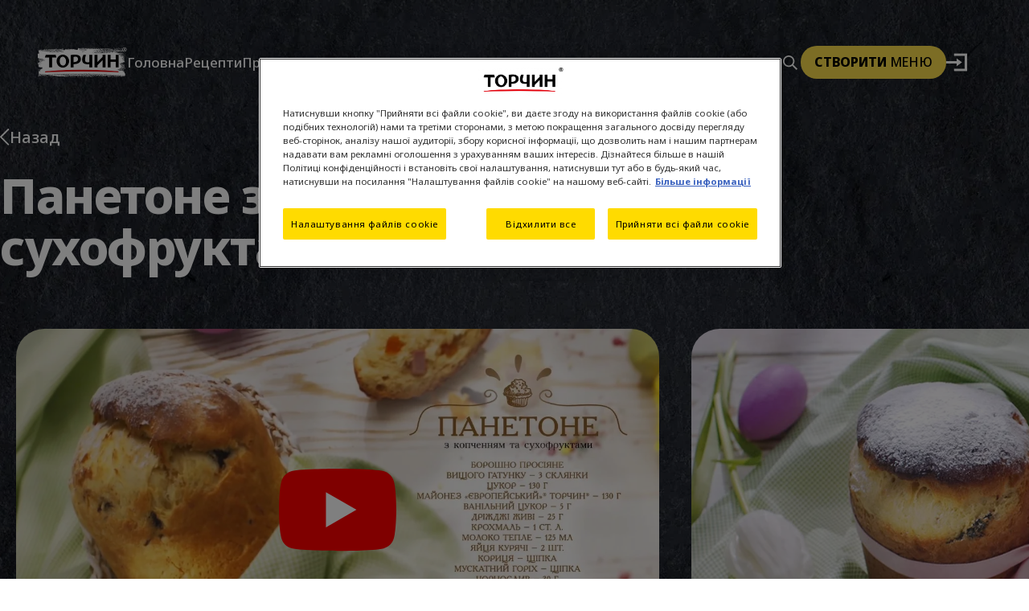

--- FILE ---
content_type: text/html; charset=UTF-8
request_url: https://www.torchyn.ua/recipes/panettone-s-kopchenostyami-i-suhofruktami
body_size: 31101
content:
<!DOCTYPE html><html lang="uk" dir="ltr" prefix="og: https://ogp.me/ns#"><head><link rel="preconnect" href="https://www.googletagmanager.com"><link rel="preconnect" href="https://www.google-analytics.com"><link rel="preconnect" href="https://c.evidon.com"><link rel="preconnect" href="https://cdns.eu1.gigya.com"><link rel="preconnect" href="https://cdnjs.cloudflare.com"><link rel="preconnect" href="https://fonts.googleapis.com" /><link rel="preconnect" href="https://fonts.gstatic.com" crossorigin /> <!-- Google Tag Manager --><script defer>(function(w,d,s,l,i){w[l]=w[l]||[];w[l].push({'gtm.start':
new Date().getTime(),event:'gtm.js'});var f=d.getElementsByTagName(s)[0],
j=d.createElement(s),dl=l!='dataLayer'?'&l='+l:'';j.async=true;j.src=
'https://www.googletagmanager.com/gtm.js?id='+i+dl;f.parentNode.insertBefore(j,f);
})(window,document,'script','dataLayer','GTM-NG6R56');</script><!-- End Google Tag Manager --> <!-- Link Swiper's CSS --><link rel="stylesheet" href="https://cdn.jsdelivr.net/npm/swiper@11/swiper-bundle.min.css" /><!-- simpleBar --><!--<link rel="stylesheet" href="https://unpkg.com/simplebar@latest/dist/simplebar.css" /> --><!-- Google fonts --><link rel="preconnect" href="https://fonts.googleapis.com"><link rel="preconnect" href="https://fonts.gstatic.com" crossorigin><!-- Noto Sans --><link href="https://fonts.googleapis.com/css2?family=Noto+Sans:ital,wght@0,100..900;1,100..900&display=swap" rel="stylesheet"><!-- caveat --><link href="https://fonts.googleapis.com/css2?family=Caveat:wght@400..700&display=swap" rel="stylesheet"><!-- ===================================== --><link rel="stylesheet" href="/themes/basic/assets/v2025/css/main.css?v=20251219.3" /><script src="https://code.jquery.com/jquery-3.7.1.min.js"
integrity="sha256-/JqT3SQfawRcv/BIHPThkBvs0OEvtFFmqPF/lYI/Cxo=" crossorigin="anonymous">
</script><script>
jQuery.event.special.touchstart = {
setup: function( _, ns, handle ) {
this.addEventListener("touchstart", handle, { passive: !ns.includes("noPreventDefault") });
}
};
jQuery.event.special.touchmove = {
setup: function( _, ns, handle ) {
this.addEventListener("touchmove", handle, { passive: !ns.includes("noPreventDefault") });
}
};
jQuery.event.special.wheel = {
setup: function( _, ns, handle ){
this.addEventListener("wheel", handle, { passive: true });
}
};
jQuery.event.special.mousewheel = {
setup: function( _, ns, handle ){
this.addEventListener("mousewheel", handle, { passive: true });
}
};
</script><script src="/themes/basic/js/vendor.js?v=1.0.5"></script><script>
let activeImages = false;
function lazyLoadImagesShow() {
let lazyImages = [].slice.call(document.querySelectorAll("img.lazyimage"));
if (activeImages === false) {
activeImages = true;
setTimeout(function() {
lazyImages.forEach(function(lazyImage) {
if ((lazyImage.getBoundingClientRect().top <= window.innerHeight && lazyImage.getBoundingClientRect().bottom >= 0) && getComputedStyle(lazyImage).display !== "none") {
lazyImage.src = lazyImage.dataset.src;
if (lazyImage.dataset.srcset) {
lazyImage.srcset = lazyImage.dataset.srcset;
}
lazyImage.classList.remove("lazyimage");
lazyImages = lazyImages.filter(function(image) {
return image !== lazyImage;
});
if (lazyImages.length === 0) {
document.removeEventListener("scroll", lazyLoadImagesShow);
window.removeEventListener("resize", lazyLoadImagesShow);
window.removeEventListener("orientationchange", lazyLoadImagesShow);
}
}
});
activeImages = false;
}, 500);
}
}
function lazyLoadImages() {
document.addEventListener("scroll", lazyLoadImagesShow);
window.addEventListener("resize", lazyLoadImagesShow);
window.addEventListener("orientationchange", lazyLoadImagesShow);
document.addEventListener("DOMContentLoaded", lazyLoadImagesShow);
}
</script><meta charset="utf-8" /><style>/* @see https://github.com/aFarkas/lazysizes#broken-image-symbol */.js img.lazyload:not([src]) { visibility: hidden; }/* @see https://github.com/aFarkas/lazysizes#automatically-setting-the-sizes-attribute */.js img.lazyloaded[data-sizes=auto] { display: block; width: 100%; }</style><meta name="description" content="Панетоне - це традиційна італійська святкова випічка, яка є символом Різдва та Нового року в Італії та багатьох інших країнах." /><link rel="canonical" href="https://www.torchyn.ua/recipes/panettone-s-kopchenostyami-i-suhofruktami" /><meta property="og:site_name" content="Torchyn" /><meta property="og:type" content="Рецепт" /><meta property="og:url" content="https://www.torchyn.ua/recipes/panettone-s-kopchenostyami-i-suhofruktami" /><meta property="og:title" content="Панетоне з копченостями й сухофруктами" /><meta property="og:description" content="Інгредієнти: просіяне борошно вищого ґатунку — 3 склянки; цукор — 130 г; майонез Торчин® «Делікатесний» — 130 г; ванільний цукор — 5 г; живі дріжджі — 25 г; крохмаль — 1 ст. л.; тепле молоко — 125 мл; куряче яйце — 2 шт.; кориця — дрібка; мускатний горіх — дрібка; чорнослив — 30 г; варено-копчена ковбаса — 50 г; шинка — 50 г; курага — 40 г; родзинки — 40 г; цукрова пудра — 100 г. Панетоне - це традиційна італійська святкова випічка, яка є символом Різдва та Нового року в Італії та багатьох інших країнах. Ця солодка випічка має високу цінність і велику популярність завдяки своєму особливому смаку та традиціям, пов&#039;язаними із її споживанням." /><meta property="og:image" content="https://www.torchyn.ua6afcd4d46891c579b1fa8a5d69a6d7bb.jpg" /><meta name="Generator" content="Drupal 11 (https://www.drupal.org)" /><meta name="MobileOptimized" content="width" /><meta name="HandheldFriendly" content="true" /><meta name="viewport" content="width=device-width, initial-scale=1.0" /><script type="application/ld+json">{"@context": "https://schema.org","@graph": [{"@type": "Recipe","name": "Панетоне з копченостями й сухофруктами","description": "Інгредієнти:","datePublished": "чт, 01/10/2020 - 22:05","cookTime": "240 хв","recipeIngredient": "Майонезний соус Делікатесний Торчин®","recipeCategory": ["Великдень","Основні"],"author": {"@type": "Organization","name": "torchyn.ua","url": "https://torchyn.ua/","logo": {"@type": "ImageObject","url": "https://torchyn.ua/sites/default/files/nsg_torchyn_ijamisto_logo-01-02.png"}},"image": {"@type": "ImageObject","representativeOfPage": "True","url": "6afcd4d46891c579b1fa8a5d69a6d7bb.jpg"}}]
}</script><meta name="og:image" content="/sites/default/files/2020-10/6afcd4d46891c579b1fa8a5d69a6d7bb.jpg" /><meta name="og:image:type" content="image/jpeg" /><meta name="og:image:width" content="500" /><meta name="og:image:height" content="500" /><link rel="icon" href="/sites/default/files/favicon_0.png" type="image/png" /><link rel="alternate" hreflang="uk" href="https://www.torchyn.ua/recipes/panettone-s-kopchenostyami-i-suhofruktami" /><link rel="alternate" hreflang="ru" href="https://www.torchyn.ua/ru/recipes/panettone-s-kopchenostyami-i-suhofruktami" /><title>Панетоне з копченостями й сухофруктами | Торчин</title><link rel="stylesheet" media="all" href="/sites/default/files/css/css_bbNeOk3Jz29C03ZOsn0QFJP2HpV0GJ9zEO0kFzvqHxc.css?delta=0&amp;language=uk&amp;theme=basic&amp;include=eJxNTNsNwyAMXIjWY3QMZOIrsmpChEsqMn0T-tOfe-sSuy6UrSa2kIyPQYkdYakNtNZW2PRAEO9xiTPMWNHOcdY8mKT1je1x6WD6QhT1i-nfBB_-Rvk97yqoESVB4lNhQg2-1dV1x22W5wQfp4n3UqUbvhM1QLo" /><link rel="stylesheet" media="all" href="/sites/default/files/css/css_WxBFm1TY8f-m4qfc3THMIhTJTVURgiAApr488yD64sg.css?delta=1&amp;language=uk&amp;theme=basic&amp;include=eJxNTNsNwyAMXIjWY3QMZOIrsmpChEsqMn0T-tOfe-sSuy6UrSa2kIyPQYkdYakNtNZW2PRAEO9xiTPMWNHOcdY8mKT1je1x6WD6QhT1i-nfBB_-Rvk97yqoESVB4lNhQg2-1dV1x22W5wQfp4n3UqUbvhM1QLo" /><link rel="stylesheet" media="print" href="/sites/default/files/css/css_Q4d3nWO0G06dCd1Z0anRVO9Mx2wE0GwbJVx5XP4ml18.css?delta=2&amp;language=uk&amp;theme=basic&amp;include=eJxNTNsNwyAMXIjWY3QMZOIrsmpChEsqMn0T-tOfe-sSuy6UrSa2kIyPQYkdYakNtNZW2PRAEO9xiTPMWNHOcdY8mKT1je1x6WD6QhT1i-nfBB_-Rvk97yqoESVB4lNhQg2-1dV1x22W5wQfp4n3UqUbvhM1QLo" /><link rel="stylesheet" media="all" href="/sites/default/files/css/css_CCKKse72UsQB9oUF9y2dXIdngOcVenN44s62RDfVrHo.css?delta=3&amp;language=uk&amp;theme=basic&amp;include=eJxNTNsNwyAMXIjWY3QMZOIrsmpChEsqMn0T-tOfe-sSuy6UrSa2kIyPQYkdYakNtNZW2PRAEO9xiTPMWNHOcdY8mKT1je1x6WD6QhT1i-nfBB_-Rvk97yqoESVB4lNhQg2-1dV1x22W5wQfp4n3UqUbvhM1QLo" /><link rel="stylesheet" href="/themes/basic/assets-2024/css/mymenu.css?v=1.0.13"><style>
.product-first,.adimo-site-product-first {
font-family: "Rubik";
font-style: normal;
font-weight: 300;
font-size: 20px;
line-height: 120%;
text-align: center;
letter-spacing: 3.2px;
text-transform: uppercase;
color: #2c2c32;
display: flex;
width: 203px;
height: 44px;
background: #ffdb00;
border-radius: 16px;
align-items: center;
justify-content: center;
margin-right: 40px;
transition: .2s;
text-decoration: none;
cursor: pointer;
}
.product-first:hover,.adimo-site-product-first:hover {
background: #e3c500;
}@media (max-width: 1024px) {
.text--btns {
display:flex;
width: 100%;
align-items: center;
flex-direction: column-reverse;
}.tp .right .text--btns .btns {
max-width: 100%;
}body {
overflow-x: hidden;
}
}
</style><script src="/themes/basic/js/functions-les.js?v=1.0.3"></script><style>[data-href] img:hover {cursor: pointer;}</style></head><body class="page-recipes-panettone-s-kopchenostyami-i-suhofruktami section-recipes role--anonymous with-subnav sidebar-second one-sidebar" class="toolbar-fixed role--authenticated no-sidebar toolbar-vertical"><!-- Google Tag Manager (noscript) --><noscript><iframe src="https://www.googletagmanager.com/ns.html?id=GTM-NG6R56"
height="0" width="0" style="display:none;visibility:hidden"></iframe></noscript><!-- End Google Tag Manager (noscript) --><div class="dialog-off-canvas-main-canvas" data-off-canvas-main-canvas> <header class="header product"><div class="header__container"> <img src="/themes/basic/assets/v2025/assets/backgrounds/granit.png" alt="" class='header__container__bg'> <a href="/" title="Головна" rel="home" class="header__container__logo"> <img src="/themes/basic/assets/v2025/assets/images/logo.png" alt="Головна" loading="lazy" fetchpriority="low"/> </a> <nav role="navigation" aria-labelledby="block-basic-main-menu-menu" id="block-basic-main-menu" data-block-plugin-id="system_menu_block:main" class="settings-tray-editable block block-menu navigation menu--main" data-drupal-settingstray="editable"> <span class="visually-hidden" id="block-basic-main-menu-menu">Основная навигация</span> <nav class='header__container__nav'><ul><li> <a href="/"> Головна </a></li><li> <a href="/recipes"> Рецепти </a></li><li> <a href="/products"> Продукти </a></li><li> <a href="/borsch"> Борщ </a></li><li> <a href="/asia"> Азія </a></li><li> <a href="/kids"> Діти </a></li><li> <a href="/cooking"> Новинка </a></li></ul> </nav> </nav><div class="header__container__controls"><div class='header__container__controls__search'> <button class="header__container__controls__search__title"> <svg width="25" height="25" viewBox="0 0 25 25" fill="none" xmlns="http://www.w3.org/2000/svg"> <path fill-rule="evenodd" clip-rule="evenodd" d="M2.47438 9.89751C2.47438 5.79783 5.79783 2.47438 9.89751 2.47438C13.9972 2.47438 17.3206 5.79783 17.3206 9.89751C17.3206 13.9972 13.9972 17.3206 9.89751 17.3206C5.79783 17.3206 2.47438 13.9972 2.47438 9.89751ZM9.89751 0C4.43126 0 0 4.43126 0 9.89751C0 15.3638 4.43126 19.795 9.89751 19.795C12.1847 19.795 14.2908 19.0192 15.9667 17.7164L23.2504 25L25 23.2504L17.7164 15.9667C19.0192 14.2908 19.795 12.1847 19.795 9.89751C19.795 4.43126 15.3638 0 9.89751 0Z" fill="white"/> </svg> <svg viewBox="0 0 24 24" version="1.1" xmlns="http://www.w3.org/2000/svg" xmlns:xlink="http://www.w3.org/1999/xlink"><title>Close</title> <g id="Page-1" stroke="none" stroke-width="1" fill="none" fill-rule="evenodd"> <g id="Close"> <rect id="Rectangle" fill-rule="nonzero" x="0" y="0" width="24" height="24"> </rect> <line x1="16.9999" y1="7" x2="7.00001" y2="16.9999" id="Path" stroke="currentColor" stroke-width="2" stroke-linecap="round"> </line> <line x1="7.00006" y1="7" x2="17" y2="16.9999" id="Path" stroke="currentColor" stroke-width="2" stroke-linecap="round"> </line> </g> </g> </svg> </button><form action="/search_recipes" method="get" id="search-block-form" accept-charset="UTF-8" class="header__container__controls__search__body" style="display: none;"><div class="header__container__controls__search__body__content"> <input title=" Назва рецепту" type="search" name="combine" placeholder="Назва рецепту"/> <button class='search__on-site'><svg width="25" height="25" viewBox="0 0 25 25" fill="none" xmlns="http://www.w3.org/2000/svg"> <path fill-rule="evenodd" clip-rule="evenodd" d="M2.47438 9.89751C2.47438 5.79783 5.79783 2.47438 9.89751 2.47438C13.9972 2.47438 17.3206 5.79783 17.3206 9.89751C17.3206 13.9972 13.9972 17.3206 9.89751 17.3206C5.79783 17.3206 2.47438 13.9972 2.47438 9.89751ZM9.89751 0C4.43126 0 0 4.43126 0 9.89751C0 15.3638 4.43126 19.795 9.89751 19.795C12.1847 19.795 14.2908 19.0192 15.9667 17.7164L23.2504 25L25 23.2504L17.7164 15.9667C19.0192 14.2908 19.795 12.1847 19.795 9.89751C19.795 4.43126 15.3638 0 9.89751 0Z" fill="black"/> </svg></button></div></form> </button></div> <a href="/#create-menu" class='header__container__controls__create-menu show-modal' data-target="open-menu-modal"><b>створити</b> меню</a> <button class="header__container__controls__login"><svg viewBox="0 0 28 24" fill="none" xmlns="http://www.w3.org/2000/svg"> <g clip-path="url(#clip0_46_2818)"> <path d="M10.2 0.105V3.505H23.79V20.497H10.2V23.897H27.189V0.105H10.2ZM13.6 6.905V10.305H0V13.705H13.594V17.105L20.394 12.005L13.6 6.905Z" fill="currentColor"/> </g> <defs> <clipPath id="clip0_46_2818"> <rect width="27.189" height="23.79" fill="currentColor" transform="translate(0 0.105)"/> </clipPath> </defs> </svg><div class="login__dropdown" style="display:none"> <a href="/login"> Вхід </a> <a href="/register"> Реєстрація </a></div> </button> <button class='header__container__controls__open-mobile-menu'> <svg width="37" height="43" viewBox="0 0 37 43" fill="none" xmlns="http://www.w3.org/2000/svg"> <g clip-path="url(#clip0_2008_27)"> <mask id="mask0_2008_27" style="mask-type:luminance" maskUnits="userSpaceOnUse" x="0" y="0" width="37" height="14"> <path d="M37 0H0V14H37V0Z" fill="currentColor"/> </mask> <g mask="url(#mask0_2008_27)"> <path d="M36.0216 6.96066C35.9747 10.5864 32.5072 13.4495 28.2766 13.3548C24.9452 13.4347 21.9348 11.3106 20.8862 8.13294L3.16048 8.82161C2.67197 8.9013 2.17747 8.74589 1.77738 8.38694C1.37728 8.02798 1.10157 7.49238 1.00621 6.88885C1.00458 6.83209 1.00535 6.77526 1.00852 6.7186L1.02262 5.62288C1.08478 5.02041 1.33361 4.47237 1.71571 4.09638C2.0978 3.72039 2.58271 3.5464 3.06637 3.61177L3.22881 3.62016L20.9313 5.10127C22.0594 1.97373 25.1209 -0.0138306 28.4503 0.224056C32.6754 0.31756 36.0678 3.33199 36.0216 6.95868L36.0216 6.96066Z" fill="currentColor"/> </g> </g> <g clip-path="url(#clip1_2008_27)"> <mask id="mask1_2008_27" style="mask-type:luminance" maskUnits="userSpaceOnUse" x="0" y="14" width="37" height="15"> <path d="M37 14H0V29H37V14Z" fill="currentColor"/> </mask> <g mask="url(#mask1_2008_27)"> <path d="M0.658263 25.2372L11.6403 23.8606L11.6738 22.4779L0.758684 21.0935L0.78126 20.172L11.7415 19.7159L11.774 18.3406L0.879082 16.0334L0.900925 15.1109L15.1215 15.715C15.3763 15.685 15.6299 15.7882 15.829 16.003C16.0282 16.2178 16.1574 16.5274 16.1895 16.8669L16.1216 19.7543L33.6525 19.4125C34.1302 19.3303 34.6137 19.4898 35.0081 19.8597C35.4024 20.2296 35.6793 20.7833 35.7844 21.4122L35.7804 21.5745L35.7546 22.6794C35.6715 23.3062 35.4092 23.8653 35.0234 24.2381C34.6377 24.6109 34.1586 24.7682 33.6876 24.6767L33.5218 24.6747L16.0418 22.8437L15.9742 25.7247C15.9259 26.0607 15.7822 26.3585 15.5733 26.5559C15.3645 26.7533 15.1067 26.8349 14.8538 26.7837L0.632532 26.1785L0.658263 25.2372Z" fill="currentColor"/> </g> </g> <g clip-path="url(#clip2_2008_27)"> <mask id="mask2_2008_27" style="mask-type:luminance" maskUnits="userSpaceOnUse" x="0" y="29" width="37" height="14"> <path d="M37 29H0V43H37V29Z" fill="currentColor"/> </mask> <g mask="url(#mask2_2008_27)"> <path d="M18.3699 39.9017H35.9471C36.0305 39.9007 36.1115 39.8669 36.1785 39.805C36.2456 39.7432 36.2952 39.6565 36.3205 39.5573C36.3461 39.4572 36.3462 39.3496 36.3209 39.2494C36.2956 39.1491 36.2462 39.0611 36.1792 38.9973C33.3118 36.1949 29.7757 34.6715 26.1343 34.6699H19.7053C19.5277 34.6727 19.3522 34.7191 19.189 34.8065C19.0258 34.8939 18.878 35.0205 18.754 35.1793C18.63 35.338 18.5323 35.5257 18.4664 35.7316C18.4004 35.9375 18.3676 36.1576 18.3699 36.3793V37.0919C12.7021 36.3919 4.77516 35.9271 3.8468 35.9271C2.36455 35.9481 1.17945 37.1003 1.20075 38.4989C1.17833 39.8989 2.36464 41.0511 3.84912 41.0721C4.773 41.0693 12.7021 40.6045 18.3699 39.9017Z" fill="currentColor"/> <path d="M1.12451 38.4916C1.09985 37.0538 2.31406 35.8694 3.83667 35.8456H3.8446C4.83015 35.8456 12.6427 36.3048 18.2958 36.9936V36.3818C18.2931 35.9137 18.4392 35.4633 18.7019 35.1293C18.9646 34.7952 19.3224 34.6048 19.6973 34.5996H26.1332C29.7864 34.6036 33.3354 36.1206 36.2241 38.913C36.3028 38.9885 36.3607 39.0926 36.39 39.2109C36.4193 39.3293 36.4186 39.4561 36.3878 39.5738C36.3576 39.6923 36.2976 39.7955 36.2169 39.8684C36.1361 39.9412 36.0389 39.9798 35.9393 39.9784H18.3632C12.7066 40.6784 4.8256 41.1362 3.83557 41.1362C2.31296 41.1152 1.0953 39.9336 1.11548 38.4972L1.12451 38.4916ZM36.2689 39.3848C36.2692 39.3215 36.2577 39.2589 36.2353 39.202C36.213 39.1452 36.1803 39.0956 36.1399 39.0572C33.2736 36.2923 29.7553 34.789 26.1332 34.7816H19.6973C19.3593 34.7853 19.0363 34.9563 18.7992 35.2571C18.5621 35.5579 18.4303 35.9639 18.4327 36.386V37.2022L18.3519 37.1924C12.7055 36.4924 4.83127 36.0276 3.8446 36.0276C2.40273 36.0612 1.26582 37.191 1.29834 38.5476C1.40604 39.2726 1.72693 39.9211 2.1981 40.3657C2.66926 40.8102 3.25662 41.0187 3.8446 40.95C4.83127 40.95 12.7022 40.4908 18.3621 39.7922H35.9438C36.0119 39.792 36.078 39.7647 36.1328 39.7144C36.1877 39.664 36.2283 39.5933 36.2488 39.5122C36.2599 39.471 36.2666 39.4282 36.2689 39.3848Z" fill="currentColor"/> </g> </g> <defs> <clipPath id="clip0_2008_27"> <rect width="37" height="14" fill="currentColor"/> </clipPath> <clipPath id="clip1_2008_27"> <rect width="37" height="15" fill="currentColor" transform="translate(0 14)"/> </clipPath> <clipPath id="clip2_2008_27"> <rect width="37" height="14" fill="currentColor" transform="translate(0 29)"/> </clipPath> </defs> </svg> </button></div></div> </header><!-- /#header --> <section class='modal modal__menu' style="display: none;"><div class="modal__menu__content"><div class="modal__menu__content__title"> <a href="/" title="Головна" rel="home" class="logo"> <img src="/themes/basic/assets/v2025/assets/images/logo.png" alt="Головна" loading="lazy" fetchpriority="low"/> </a> <button class='modal__menu__content__title__close'><svg width="59" height="53" viewBox="0 0 59 53" fill="none" xmlns="http://www.w3.org/2000/svg"><g clip-path="url(#clip0_88_2138)"><mask id="mask0_88_2138" style="mask-type:luminance" maskUnits="userSpaceOnUse" x="0" y="0" width="53" height="53"><path d="M-4.22456e-05 12.4607L40.4944 52.9551L52.9542 40.4953L12.4598 0.000827729L-4.22456e-05 12.4607Z" fill="white"/></mask><g mask="url(#mask0_88_2138)"><path d="M7.26581 7.33546C10.544 4.15998 16.8871 5.40687 21.433 10.1212C25.1501 13.6961 26.5544 18.8813 24.874 22.857L44.8867 41.6439C45.4923 42.1076 45.8951 42.7871 46.0136 43.5445C46.132 44.3018 45.9571 45.0803 45.5243 45.7218C45.4756 45.7741 45.4241 45.8238 45.3702 45.8708L44.3796 46.8305C43.7754 47.2987 43.0153 47.5141 42.2625 47.4305C41.5097 47.347 40.8242 46.9711 40.353 46.3836L40.1827 46.1983L22.1264 25.5057C18.1084 27.0547 12.9888 25.4729 9.55663 21.6173C5.0158 16.91 3.98582 10.5144 7.26402 7.3372L7.26581 7.33546Z" fill="white"/></g></g><g clip-path="url(#clip1_88_2138)"><mask id="mask1_88_2138" style="mask-type:luminance" maskUnits="userSpaceOnUse" x="5" y="0" width="54" height="53"><path d="M18.0122 53.0003L58.5066 12.5059L46.0468 0.046036L5.55234 40.5405L18.0122 53.0003Z" fill="white"/></mask><g mask="url(#mask1_88_2138)"><path d="M48.4515 3.89356L37.5757 17.0562L38.6875 18.2414L51.7836 7.44544L52.5242 8.23553L40.9078 20.6098L42.0146 21.7877L55.8549 11.7803L56.5973 12.5705L40.5319 27.6324C40.278 27.9362 39.9147 28.128 39.5183 28.1675C39.122 28.207 38.7234 28.0913 38.4063 27.8444L36.0822 25.3717L17.1794 44.8421C16.7249 45.4333 16.0633 45.8299 15.3244 45.9543C14.5854 46.0786 13.8225 45.9217 13.1851 45.5143L13.0547 45.3752L12.1652 44.4292C11.7354 43.8174 11.5581 43.0661 11.6706 42.3342C11.7832 41.6023 12.1769 40.9473 12.7683 40.5078L12.9514 40.3281L33.6032 22.7182L31.284 20.251C31.0579 19.919 30.9678 19.5144 31.0324 19.1219C31.097 18.7293 31.3113 18.3793 31.6306 18.1452L47.6977 3.08346L48.4515 3.89356Z" fill="white"/></g></g><defs><clipPath id="clip0_88_2138"><rect width="57.2678" height="17.6209" fill="white" transform="translate(40.4944 52.9551) rotate(-135)"/></clipPath><clipPath id="clip1_88_2138"><rect width="57.2678" height="17.6209" fill="white" transform="translate(58.5066 12.5059) rotate(135)"/></clipPath></defs></svg></button></div> <nav role="navigation" aria-labelledby="block-basic-mainmodal-menu" id="block-basic-mainmodal" data-block-plugin-id="system_menu_block:main-modal" class="settings-tray-editable block block-menu navigation menu--main-modal" data-drupal-settingstray="editable"> <span class="visually-hidden" id="block-basic-mainmodal-menu">Main Modal</span> <nav class="modal__menu__content__links"><ul><li> <a href="/"> Головна </a></li><li> <a href="/recipes"> Рецепти </a></li><li> <a href="/products"> Продукти </a></li><li> <a href="/borsch"> Борщ </a></li><li> <a href="/asia"> Азія </a></li><li> <a href="/kids"> Діти </a></li><li> <a href="/cooking"> Новинка </a></li></ul> </nav> </nav><form action="/search_recipes" method="get" accept-charset="UTF-8" class="modal__menu__content__search"> <input title=" Назва рецепту" type="search" name="combine" placeholder="Назва рецепту"/> <button><svg width="25" height="25" viewBox="0 0 25 25" fill="none" xmlns="http://www.w3.org/2000/svg"><path fill-rule="evenodd" clip-rule="evenodd" d="M2.47438 9.89751C2.47438 5.79783 5.79783 2.47438 9.89751 2.47438C13.9972 2.47438 17.3206 5.79783 17.3206 9.89751C17.3206 13.9972 13.9972 17.3206 9.89751 17.3206C5.79783 17.3206 2.47438 13.9972 2.47438 9.89751ZM9.89751 0C4.43126 0 0 4.43126 0 9.89751C0 15.3638 4.43126 19.795 9.89751 19.795C12.1847 19.795 14.2908 19.0192 15.9667 17.7164L23.2504 25L25 23.2504L17.7164 15.9667C19.0192 14.2908 19.795 12.1847 19.795 9.89751C19.795 4.43126 15.3638 0 9.89751 0Z" fill="black"/></svg></button></form> <a href="/#create-menu" class='modal__menu__content__create show-modal' data-target="open-menu-modal"><b>Створити</b> меню</a><div class="modal__menu__content__languages"></div></div></section><main> <section><div><div id="highlighted"><div><div data-drupal-messages-fallback class="hidden"></div></div></div></div><!-- /#content-header --> </section><!-- /#content --><div><div id="block-basic-content" data-block-plugin-id="system_main_block" class="block-system block-basic-content"> <!--<div id="breadc"><a href="/">Головна</a><a href="/recipes">Рецепти</a><a href="#">Панетоне з копченостями й сухофруктами</a></div>--><script type="application/ld+json">
{"@context": "https://schema.org","@type": "BreadcrumbList","itemListElement": [{"@type": "ListItem","position": 1,"name": "Torchyn","item": "https://www.torchyn.ua/"},{"@type": "ListItem","position": 2,"name": "Рецепти","item": "https://www.torchyn.ua
/recipes"},{"@type": "ListItem","position": 3,"name": "Панетоне з копченостями й сухофруктами"}]
}
</script><section class='recipe-own-page'><div class="recipe-own-page__title"><a href="/recipes" class="back"><svg width="12" height="21" viewBox="0 0 12 21" fill="none" xmlns="http://www.w3.org/2000/svg"><path d="M10.3126 20.6251C10.0728 20.6251 9.83279 20.5334 9.64975 20.3504L0.274746 10.9754C-0.091582 10.609 -0.091582 10.0158 0.274746 9.64975L9.64975 0.274746C10.0161 -0.091582 10.6093 -0.091582 10.9754 0.274746C11.3415 0.641074 11.3417 1.23428 10.9754 1.60037L2.26318 10.3126L10.9754 19.0247C11.3417 19.3911 11.3417 19.9843 10.9754 20.3504C10.7923 20.5334 10.5523 20.6251 10.3126 20.6251Z" fill="currentColor"/></svg><div class="text">Назад</div></a><h1>Панетоне з копченостями й сухофруктами</h1></div></section><section class='recipe-slider'><div class='swiper recipeSlider'><div class='swiper-wrapper'><div class='swiper-slide'><div class="swiper-slide__content"><div class="recept__video"><div data-video-embed-field-lazy="&lt;div class=&quot;video-embed-field-provider-youtube video-embed-field-responsive-video&quot;&gt;&lt;iframe width=&quot;854&quot; height=&quot;480&quot; frameborder=&quot;0&quot; allowfullscreen=&quot;allowfullscreen&quot; referrerpolicy=&quot;strict-origin-when-cross-origin&quot; title=&quot;YouTube | Панеттоне з копченостями й сухофруктами ─ рецеп Торчин®&quot; src=&quot;https://www.youtube.com/embed/L9abTeKSGF0?autoplay=0&amp;amp;start=0&amp;amp;rel=0&amp;amp;mute=0&quot;&gt;&lt;/iframe&gt;
&lt;/div&gt;
" class="video-embed-field-lazy"><img src="/sites/default/files/video_thumbnails/L9abTeKSGF0.jpg" alt="" /><button class="video-embed-field-lazy-play" aria-label="Play video"></button></div></div></div></div><div class='swiper-slide'><div class="swiper-slide__content"> <img loading="lazy" src="/sites/default/files/2020-10/6afcd4d46891c579b1fa8a5d69a6d7bb.jpg" width="974" height="649" alt="Зберігайте в коробці або каструлі в сухому прохолодному місці. Кекс повинен вистоятися до свят від 2 до 7 днів, стати ароматним, набути смаку. Смачного!" /></div></div><div class='swiper-slide'><div class="swiper-slide__content"><div><div class="prev_yu__media-image"> <img loading="lazy" src="/sites/default/files/styles/webp/public/2020-10/9317ad32311c39bdeeed354def560ac6.jpg.webp?itok=6_I7I8E5" width="974" height="649" alt="Підготуйте всі потрібні інгредієнти." /></div></div></div></div><div class='swiper-slide'><div class="swiper-slide__content"><div><div class="prev_yu__media-image"> <img loading="lazy" src="/sites/default/files/styles/webp/public/2020-10/f49354e78294e98022540f6891191079.jpg.webp?itok=oh-7EMA6" width="974" height="649" alt="Для опари змішайте й розітріть ложкою на кашку дріжджі, дрібку солі та столову ложку цукру-піску, влийте тепле молоко, насипте трохи більше ніж півсклянки борошна й добре змішайте. Розтирайте ложкою, поки опара не набуде однорідної консистенції — вона повинна бути трохи рідшою, ніж тісто на оладки. Готову опару вкутайте рушником і поставте в тепле місце на 1,5—2,5 години підходити." /></div></div></div></div><div class='swiper-slide'><div class="swiper-slide__content"><div><div class="prev_yu__media-image"> <img loading="lazy" src="/sites/default/files/styles/webp/public/2020-10/4a69db52747f2acb03228fdba6f65acc.jpg.webp?itok=dfCrl1g0" width="974" height="649" alt="У готову опару, ретельно розмішавши її, додайте збиті з цукром і ванільним цукром яйця (зрілість опари можна визначити за дірчастою, пухкою консистенцією та різким кислуватим запахом)." /></div></div></div></div><div class='swiper-slide'><div class="swiper-slide__content"><div><div class="prev_yu__media-image"> <img loading="lazy" src="/sites/default/files/styles/webp/public/2020-10/1750e63d32342d31ad679aff4442c82d.jpg.webp?itok=myMXDiK9" width="974" height="649" alt="Додати крохмаль з майонезом." /></div></div></div></div><div class='swiper-slide'><div class="swiper-slide__content"><div><div class="prev_yu__media-image"> <img loading="lazy" src="/sites/default/files/styles/webp/public/2020-10/78c6ec0b1f7d55078a43813be2ee0d63.jpg.webp?itok=a9llRZEK" width="974" height="649" alt="Також додати мускатний горіх, корицю, подрібнений чорнослив, ковбасу, шинку, курагу й родзинки (шматочки м’яса та сухофруктів повинні бути завбільшки з родзинки). Вимішати тісто, рівномірно розподіливши начинку." /></div></div></div></div><div class='swiper-slide'><div class="swiper-slide__content"><div><div class="prev_yu__media-image"> <img loading="lazy" src="/sites/default/files/styles/webp/public/2020-10/7c7fc8e38c26eea218f8712e49930c77.jpg.webp?itok=kOWa_AQ9" width="974" height="649" alt="Візьміть металеву форму, як для паски, — круглу й з високими стінками, викладіть її папером для випічки, денце та стінки змастіть олією і трохи притрусіть борошном. Заповніть форму тістом приблизно наполовину, дайте кексові підійти (тісто має піднятися до бортиків форми) і поставте в духовку, розігріту до 180 градусів на годину. Готовність пирога перевірте тонкою дерев’яною шпажкою: якщо кекс пропікся, вона повинна залишитися зовсім сухою." /></div></div></div></div><div class='swiper-slide'><div class="swiper-slide__content"><div><div class="prev_yu__media-image"> <img loading="lazy" src="/sites/default/files/styles/webp/public/2020-10/a136e58ec372ed0cbae9300094211d03.jpg.webp?itok=Gna0jF6B" width="974" height="649" alt="Готовий пиріг присипте цукровою пудрою, остудіть на решітці. Зберігайте в коробці або каструлі в сухому прохолодному місці. Кекс повинен вистоятися до свят від 2 до 7 днів, стати ароматним, набути смаку." /></div></div></div></div><div class='swiper-slide'><div class="swiper-slide__content"><div><div class="prev_yu__media-image"> <img loading="lazy" src="/sites/default/files/styles/webp/public/2020-10/6afcd4d46891c579b1fa8a5d69a6d7bb.jpg.webp?itok=jIgsGnbr" width="974" height="649" alt="Зберігайте в коробці або каструлі в сухому прохолодному місці. Кекс повинен вистоятися до свят від 2 до 7 днів, стати ароматним, набути смаку. Смачного!" /></div></div></div></div></div></div><div class="thumbs__container"> <button class='thumbs__container_btn thumbs__container_btn-prev'><svg width="16" height="24" viewBox="0 0 16 24" fill="none" xmlns="http://www.w3.org/2000/svg"><g clip-path="url(#clip0_88_907)"><path d="M14.3999 22.5L3.1999 12L14.3999 1.5" stroke="currentColor" stroke-width="2"/></g><defs><clipPath id="clip0_88_907"><rect width="16" height="24" fill="currentColor" transform="translate(16 24) rotate(-180)"/></clipPath></defs></svg></button><div thumbsSlider="" class="swiper recipeSliderThumbs"><div class="swiper-wrapper"><div class='swiper-slide'><div class="swiper-slide__content"> <img loading="lazy" src="/sites/default/files/2020-10/6afcd4d46891c579b1fa8a5d69a6d7bb.jpg" width="974" height="649" alt="Зберігайте в коробці або каструлі в сухому прохолодному місці. Кекс повинен вистоятися до свят від 2 до 7 днів, стати ароматним, набути смаку. Смачного!" /></div></div><div class='swiper-slide'><div class="swiper-slide__content"> <img loading="lazy" src="/sites/default/files/2020-10/6afcd4d46891c579b1fa8a5d69a6d7bb.jpg" width="974" height="649" alt="Зберігайте в коробці або каструлі в сухому прохолодному місці. Кекс повинен вистоятися до свят від 2 до 7 днів, стати ароматним, набути смаку. Смачного!" /></div></div><div class='swiper-slide'><div class="swiper-slide__content"><div><div class="prev_yu__media-image"> <img loading="lazy" src="/sites/default/files/styles/webp/public/2020-10/9317ad32311c39bdeeed354def560ac6.jpg.webp?itok=6_I7I8E5" width="974" height="649" alt="Підготуйте всі потрібні інгредієнти." /></div></div></div></div><div class='swiper-slide'><div class="swiper-slide__content"><div><div class="prev_yu__media-image"> <img loading="lazy" src="/sites/default/files/styles/webp/public/2020-10/f49354e78294e98022540f6891191079.jpg.webp?itok=oh-7EMA6" width="974" height="649" alt="Для опари змішайте й розітріть ложкою на кашку дріжджі, дрібку солі та столову ложку цукру-піску, влийте тепле молоко, насипте трохи більше ніж півсклянки борошна й добре змішайте. Розтирайте ложкою, поки опара не набуде однорідної консистенції — вона повинна бути трохи рідшою, ніж тісто на оладки. Готову опару вкутайте рушником і поставте в тепле місце на 1,5—2,5 години підходити." /></div></div></div></div><div class='swiper-slide'><div class="swiper-slide__content"><div><div class="prev_yu__media-image"> <img loading="lazy" src="/sites/default/files/styles/webp/public/2020-10/4a69db52747f2acb03228fdba6f65acc.jpg.webp?itok=dfCrl1g0" width="974" height="649" alt="У готову опару, ретельно розмішавши її, додайте збиті з цукром і ванільним цукром яйця (зрілість опари можна визначити за дірчастою, пухкою консистенцією та різким кислуватим запахом)." /></div></div></div></div><div class='swiper-slide'><div class="swiper-slide__content"><div><div class="prev_yu__media-image"> <img loading="lazy" src="/sites/default/files/styles/webp/public/2020-10/1750e63d32342d31ad679aff4442c82d.jpg.webp?itok=myMXDiK9" width="974" height="649" alt="Додати крохмаль з майонезом." /></div></div></div></div><div class='swiper-slide'><div class="swiper-slide__content"><div><div class="prev_yu__media-image"> <img loading="lazy" src="/sites/default/files/styles/webp/public/2020-10/78c6ec0b1f7d55078a43813be2ee0d63.jpg.webp?itok=a9llRZEK" width="974" height="649" alt="Також додати мускатний горіх, корицю, подрібнений чорнослив, ковбасу, шинку, курагу й родзинки (шматочки м’яса та сухофруктів повинні бути завбільшки з родзинки). Вимішати тісто, рівномірно розподіливши начинку." /></div></div></div></div><div class='swiper-slide'><div class="swiper-slide__content"><div><div class="prev_yu__media-image"> <img loading="lazy" src="/sites/default/files/styles/webp/public/2020-10/7c7fc8e38c26eea218f8712e49930c77.jpg.webp?itok=kOWa_AQ9" width="974" height="649" alt="Візьміть металеву форму, як для паски, — круглу й з високими стінками, викладіть її папером для випічки, денце та стінки змастіть олією і трохи притрусіть борошном. Заповніть форму тістом приблизно наполовину, дайте кексові підійти (тісто має піднятися до бортиків форми) і поставте в духовку, розігріту до 180 градусів на годину. Готовність пирога перевірте тонкою дерев’яною шпажкою: якщо кекс пропікся, вона повинна залишитися зовсім сухою." /></div></div></div></div><div class='swiper-slide'><div class="swiper-slide__content"><div><div class="prev_yu__media-image"> <img loading="lazy" src="/sites/default/files/styles/webp/public/2020-10/a136e58ec372ed0cbae9300094211d03.jpg.webp?itok=Gna0jF6B" width="974" height="649" alt="Готовий пиріг присипте цукровою пудрою, остудіть на решітці. Зберігайте в коробці або каструлі в сухому прохолодному місці. Кекс повинен вистоятися до свят від 2 до 7 днів, стати ароматним, набути смаку." /></div></div></div></div><div class='swiper-slide'><div class="swiper-slide__content"><div><div class="prev_yu__media-image"> <img loading="lazy" src="/sites/default/files/styles/webp/public/2020-10/6afcd4d46891c579b1fa8a5d69a6d7bb.jpg.webp?itok=jIgsGnbr" width="974" height="649" alt="Зберігайте в коробці або каструлі в сухому прохолодному місці. Кекс повинен вистоятися до свят від 2 до 7 днів, стати ароматним, набути смаку. Смачного!" /></div></div></div></div></div></div> <button class=' thumbs__container_btn thumbs__container_btn-next'><svg width="16" height="24" viewBox="0 0 16 24" fill="none" xmlns="http://www.w3.org/2000/svg"><path d="M1.6001 1.5L12.8001 12L1.6001 22.5" stroke="currentColor" stroke-width="2"/></svg></button></div></section><div class="recipe-own-page-content"><div class="recipe-own-page-content__info"><div class="recipe-own-page-content__info-blocks"><div class="recipe-own-page-content__info-blocks-block"><div class="icon"><svg width="30" height="30" viewBox="0 0 30 30" fill="none" xmlns="http://www.w3.org/2000/svg"><g clip-path="url(#clip0_88_346)"><path d="M18.0299 27.4146C17.7821 27.4771 17.53 27.5324 17.2793 27.5778C17.1234 27.6069 16.9747 27.6668 16.8417 27.7539C16.7087 27.841 16.5941 27.9536 16.5044 28.0853C16.4147 28.2171 16.3516 28.3654 16.3188 28.5217C16.286 28.678 16.2841 28.8393 16.3133 28.9963C16.3704 29.3085 16.5469 29.5856 16.8047 29.768C16.936 29.8614 17.0845 29.9273 17.2415 29.9619C17.3984 29.9965 17.5607 29.9991 17.7187 29.9695C18.0172 29.9142 18.3172 29.8475 18.6115 29.7737C18.7652 29.7352 18.9099 29.6666 19.0373 29.5718C19.1647 29.4769 19.2722 29.3577 19.3538 29.2209C19.4354 29.0842 19.4895 28.9326 19.5129 28.7748C19.5363 28.617 19.5286 28.4561 19.4903 28.3012C19.4522 28.1464 19.3842 28.0007 19.2902 27.8723C19.1962 27.744 19.078 27.6355 18.9424 27.5532C18.8068 27.4709 18.6564 27.4162 18.4999 27.3925C18.3433 27.3687 18.1836 27.3762 18.0299 27.4146Z" fill="#FFDB00"/><path d="M26.9485 11.1342C27.0489 11.4401 27.2659 11.6933 27.5517 11.838C27.8374 11.9827 28.1685 12.0072 28.4722 11.906C28.7758 11.8047 29.0271 11.5862 29.1708 11.2983C29.3145 11.0105 29.3387 10.6769 29.2383 10.3711C29.1425 10.0873 29.0369 9.78944 28.9242 9.50573C28.8055 9.20662 28.5736 8.9673 28.2797 8.8404C27.9857 8.7135 27.6538 8.70942 27.3569 8.82906C27.0599 8.9487 26.8223 9.18227 26.6964 9.47837C26.5704 9.77446 26.5663 10.1088 26.6851 10.4079C26.7795 10.642 26.8682 10.886 26.9485 11.1342Z" fill="#FFDB00"/><path d="M21.9492 25.6774C21.7365 25.8192 21.5168 25.9611 21.2957 26.0845C21.0187 26.2456 20.8165 26.511 20.7336 26.8222C20.6507 27.1334 20.6938 27.4651 20.8535 27.7443C20.9407 27.8969 21.0599 28.0286 21.2028 28.1301C21.391 28.2638 21.6133 28.3404 21.8434 28.351C22.0734 28.3615 22.3017 28.3056 22.5012 28.1897C22.7645 28.0365 23.0251 27.8748 23.2786 27.7059C23.4108 27.618 23.5245 27.5046 23.6132 27.3724C23.7019 27.2401 23.7638 27.0916 23.7955 26.9352C23.8272 26.7788 23.8279 26.6176 23.7977 26.461C23.7674 26.3043 23.7068 26.1551 23.6194 26.0221C23.5322 25.889 23.4198 25.7745 23.2887 25.6851C23.1576 25.5957 23.0102 25.5333 22.8551 25.5013C22.7001 25.4693 22.5402 25.4683 22.3848 25.4986C22.2293 25.5288 22.0813 25.5895 21.9492 25.6774Z" fill="#FFDB00"/><path d="M29.9873 14.5225C29.9812 14.3631 29.9439 14.2065 29.8776 14.0617C29.8113 13.9168 29.7174 13.7865 29.6011 13.6782C29.4849 13.57 29.3486 13.4858 29.2 13.4306C29.0515 13.3754 28.8936 13.3502 28.7354 13.3564C28.5772 13.3626 28.4218 13.4002 28.278 13.467C28.1342 13.5337 28.0048 13.6284 27.8973 13.7455C27.7898 13.8626 27.7063 13.9998 27.6515 14.1495C27.5967 14.2991 27.5716 14.4582 27.5778 14.6175C27.5877 14.8743 27.5905 15.1339 27.5778 15.3892C27.5743 15.5487 27.602 15.7073 27.6593 15.856C27.7167 16.0046 27.8025 16.1405 27.912 16.2558C28.0214 16.371 28.1523 16.4634 28.2973 16.5277C28.4422 16.592 28.5982 16.6269 28.7565 16.6305C28.9148 16.634 29.0723 16.6061 29.2199 16.5484C29.3675 16.4906 29.5023 16.4041 29.6168 16.2939C29.7312 16.1836 29.8229 16.0517 29.8867 15.9058C29.9506 15.7598 29.9852 15.6026 29.9888 15.4431C30.0028 15.1381 30 14.8289 29.9873 14.5225Z" fill="#FFDB00"/><path d="M26.7512 22.4823C26.6245 22.3863 26.4803 22.3164 26.3267 22.2766C26.1731 22.2368 26.0133 22.2279 25.8563 22.2504C25.6993 22.273 25.5483 22.3265 25.4119 22.4079C25.2755 22.4893 25.1563 22.5971 25.0613 22.7249C24.9078 22.9306 24.7473 23.1335 24.5825 23.3292C24.376 23.5752 24.2748 23.8937 24.3012 24.2147C24.3276 24.5357 24.4795 24.8331 24.7233 25.0415C24.7529 25.0656 24.7811 25.0883 24.8121 25.1096C25.0578 25.2836 25.3591 25.359 25.6571 25.321C25.9551 25.2829 26.2283 25.1342 26.4231 24.9038C26.6203 24.6712 26.8118 24.4286 26.9949 24.1832C27.0898 24.0555 27.1589 23.9101 27.198 23.7555C27.2372 23.6008 27.2457 23.4399 27.2231 23.2819C27.2005 23.124 27.1471 22.972 27.0662 22.8348C26.9852 22.6976 26.8782 22.5778 26.7512 22.4823Z" fill="#FFDB00"/><path d="M28.5241 18.0927C28.373 18.045 28.2141 18.0277 28.0564 18.0419C27.8986 18.0561 27.7452 18.1014 27.6049 18.1753C27.4646 18.2492 27.3401 18.3502 27.2386 18.4726C27.137 18.595 27.0604 18.7363 27.0131 18.8886C26.937 19.1326 26.8525 19.3794 26.761 19.6191C26.6471 19.9201 26.6565 20.2543 26.7872 20.5483C26.918 20.8423 27.1593 21.0719 27.4581 21.1866C27.7569 21.3014 28.0887 21.2919 28.3805 21.1602C28.6723 21.0285 28.9003 20.7854 29.0142 20.4845C29.1226 20.2007 29.2226 19.9057 29.3141 19.6149C29.4094 19.3075 29.3798 18.9746 29.2317 18.6892C29.0835 18.4038 28.8291 18.1893 28.5241 18.0927Z" fill="#FFDB00"/><path d="M12.7686 27.5877C11.6973 27.3945 10.6557 27.0607 9.6705 26.5947L9.63668 26.5763C9.40573 26.4671 9.17477 26.3493 8.95086 26.2273C8.53749 25.9981 8.13696 25.7462 7.75105 25.4726C5.0255 23.534 3.1747 20.5855 2.6047 17.2739C2.0347 13.9624 2.79207 10.5583 4.71063 7.80857C5.55535 6.60072 6.604 5.55161 7.80881 4.70898L7.85243 4.67919C9.92686 3.24087 12.3814 2.46136 14.8997 2.44114C17.4179 2.42091 19.8845 3.16089 21.9815 4.56571L21.0393 5.93747C20.7774 6.31906 20.9379 6.5971 21.397 6.55596L25.4894 6.18714C25.593 6.18218 25.694 6.15325 25.7847 6.10257C25.8754 6.0519 25.9532 5.98085 26.0122 5.89495C26.0712 5.80905 26.1097 5.7106 26.1248 5.60727C26.1399 5.50393 26.1311 5.39848 26.0992 5.29911L25.0007 1.31008C24.8782 0.863228 24.5628 0.809323 24.2966 1.19092L23.3517 2.56552C20.1519 0.391093 16.239 -0.447056 12.4377 0.227709C12.0519 0.294855 11.6711 0.376657 11.2956 0.47312H11.2886L11.2449 0.485888C7.94419 1.33511 5.03301 3.30015 2.99819 6.05237C2.98129 6.07365 2.96301 6.09351 2.94611 6.11621C2.8771 6.20842 2.80526 6.30346 2.7433 6.39992C2.63486 6.55597 2.52782 6.71485 2.42502 6.87514C2.41234 6.895 2.4025 6.91345 2.39124 6.93331C0.703287 9.55582 -0.127892 12.6446 0.0141237 15.7668V15.798C0.0282063 16.103 0.0521294 16.4122 0.0845192 16.7158C0.0845192 16.7357 0.084503 16.7541 0.0943608 16.774C0.128159 17.0804 0.170421 17.3868 0.223935 17.6932C0.746281 20.7779 2.21372 23.6206 4.42054 25.823L4.43601 25.8386C5.03106 26.43 5.67355 26.9709 6.35689 27.4558C8.14174 28.7288 10.1834 29.5896 12.3363 29.9766C12.4922 30.0048 12.6521 30.0018 12.8069 29.9677C12.9616 29.9337 13.1082 29.8692 13.2382 29.778C13.3682 29.6869 13.4791 29.5708 13.5645 29.4364C13.65 29.302 13.7083 29.152 13.7361 28.995C13.792 28.6792 13.7217 28.3541 13.5404 28.0904C13.3591 27.8268 13.0817 27.6461 12.7686 27.5877Z" fill="#FFDB00"/><path d="M14.2601 5.29688C14.1319 5.29688 14.005 5.32231 13.8866 5.37172C13.7682 5.42112 13.6606 5.49353 13.57 5.58482C13.4794 5.6761 13.4075 5.78447 13.3585 5.90375C13.3094 6.02302 13.2842 6.15085 13.2842 6.27995V16.0681L22.1745 20.6983C22.3125 20.7702 22.4656 20.8077 22.6209 20.8076C22.8 20.8076 22.9757 20.758 23.1287 20.6642C23.2817 20.5704 23.4062 20.4359 23.4884 20.2756C23.6066 20.0437 23.6285 19.7739 23.5493 19.5257C23.47 19.2775 23.2962 19.0711 23.0659 18.9521L15.2304 14.8708V6.27569C15.2293 6.01669 15.1267 5.76859 14.945 5.5853C14.7634 5.40202 14.5172 5.29837 14.2601 5.29688Z" fill="#FFDB00"/></g><defs><clipPath id="clip0_88_346"><rect width="30" height="30" fill="white"/></clipPath></defs></svg></div><div class="text"><div content="240" class="recept__chas-prigotuvannya">240 хв</div></div></div><div class="recipe-own-page-content__info-blocks-block"><div class="icon"><svg width="30" height="26" viewBox="0 0 30 26" fill="none" xmlns="http://www.w3.org/2000/svg"><g clip-path="url(#clip0_88_360)"><path d="M17.657 4.9135C18.3423 5.34079 18.9212 5.91856 19.3499 6.60297C19.7785 7.28738 20.0457 8.06045 20.131 8.8635C20.6982 9.13032 21.3172 9.26894 21.944 9.2695C23.082 9.2695 24.1735 8.81741 24.9782 8.0127C25.7829 7.20798 26.235 6.11654 26.235 4.9785C26.235 3.84046 25.7829 2.74902 24.9782 1.94431C24.1735 1.13959 23.082 0.6875 21.944 0.6875C20.8178 0.688421 19.7371 1.13204 18.9351 1.92264C18.1331 2.71324 17.6741 3.78745 17.657 4.9135ZM14.846 13.6995C15.984 13.6995 17.0755 13.2474 17.8802 12.4427C18.6849 11.638 19.137 10.5465 19.137 9.4085C19.137 8.27046 18.6849 7.17902 17.8802 6.37431C17.0755 5.56959 15.984 5.1175 14.846 5.1175C13.7079 5.1175 12.6163 5.56955 11.8114 6.37424C11.0066 7.17893 10.5543 8.27036 10.554 9.4085C10.554 10.5468 11.0062 11.6385 11.8111 12.4434C12.616 13.2483 13.7077 13.6995 14.846 13.6995ZM16.666 13.9915H13.025C11.568 13.9928 10.1711 14.5722 9.14091 15.6024C8.11069 16.6326 7.53132 18.0295 7.53 19.4865V23.9395L7.541 24.0095L7.84801 24.1095C10.2631 24.8861 12.7822 25.2907 15.319 25.3095C17.5567 25.3822 19.7831 24.964 21.842 24.0845L22.129 23.9395H22.16V19.4875C22.1587 18.0307 21.5794 16.634 20.5494 15.6038C19.5194 14.5736 18.1228 13.9931 16.666 13.9915ZM23.766 9.5615H20.153C20.1164 10.9567 19.5298 12.2809 18.521 13.2455C19.8669 13.6469 21.0474 14.4716 21.8874 15.5971C22.7274 16.7226 23.1821 18.0891 23.184 19.4935V20.8655C25.1654 20.8521 27.1238 20.4406 28.943 19.6555L29.23 19.5105H29.261V15.0565C29.2594 13.5997 28.6799 12.2031 27.6497 11.1731C26.6195 10.143 25.2228 9.56282 23.766 9.5615ZM7.31599 9.2695C8.12403 9.26957 8.91545 9.03998 9.59801 8.6075C9.80662 7.26414 10.5224 6.05192 11.598 5.2205C11.598 5.1405 11.61 5.0605 11.61 4.9795C11.61 3.84146 11.1579 2.75002 10.3532 1.9453C9.54848 1.14059 8.45704 0.688499 7.319 0.688499C6.18096 0.688499 5.08952 1.14059 4.28481 1.9453C3.48009 2.75002 3.028 3.84146 3.028 4.9795C3.028 6.11702 3.47967 7.208 4.28374 8.01263C5.08781 8.81727 6.17847 9.26871 7.31599 9.2695ZM11.17 13.2455C10.1669 12.2857 9.58114 10.9702 9.539 9.5825C9.405 9.5725 9.27201 9.5625 9.13901 9.5625H5.498C4.0407 9.56303 2.64317 10.1419 1.61232 11.172C0.581475 12.2021 0.00158969 13.5992 0 15.0565V19.5105L0.0110016 19.5795L0.317993 19.6795C2.32535 20.3187 4.40354 20.7093 6.506 20.8425V19.4945C6.50809 18.09 6.96298 16.7235 7.80316 15.598C8.64334 14.4725 9.82403 13.6479 11.17 13.2465V13.2455Z" fill="#FFDB00"/></g><defs><clipPath id="clip0_88_360"><rect width="29.26" height="24.624" fill="white" transform="translate(0 0.6875)"/></clipPath></defs></svg></div><div class="text"><div class="recept__kilkist-porciy">4</div></div></div></div><button class="recipe-own-page-content__info-share show-modal" data-target="share-modal"><div class="text">Поділитись</div><svg width="21" height="15" viewBox="0 0 21 15" fill="none" xmlns="http://www.w3.org/2000/svg"><path d="M11.1318 9.43375C9.26024 9.4743 7.42783 9.96369 5.79671 10.8586C4.16558 11.7535 2.78606 13.0264 1.78023 14.5645C1.69278 14.6977 1.57241 14.8074 1.43014 14.8834C1.28787 14.9595 1.12827 14.9996 0.965967 15C0.876461 14.9997 0.787397 14.9874 0.701357 14.9633C0.501318 14.9075 0.325092 14.7903 0.198763 14.6292C0.0724316 14.4681 0.00272942 14.2717 0 14.069V13.9579C0.00240898 11.0591 1.16757 8.27614 3.24688 6.20271C5.32618 4.12929 8.15495 2.92965 11.1295 2.85979V1.10103C11.1295 0.900632 11.1855 0.704015 11.2916 0.53233C11.3977 0.360646 11.5498 0.220392 11.7317 0.126658C11.8941 0.0433767 12.075 -9.59419e-05 12.2585 1.58984e-07C12.4864 7.89208e-05 12.709 0.0670612 12.8972 0.192209L20.5598 5.30294C20.6951 5.39304 20.8058 5.51385 20.8825 5.65496C20.9592 5.79606 20.9995 5.95322 21 6.11288C21.0005 6.27242 20.9613 6.42971 20.8856 6.57119C20.8099 6.71267 20.7 6.83411 20.5655 6.92504L12.9052 12.0991C12.7163 12.2268 12.4919 12.295 12.262 12.2946C12.0794 12.2947 11.8995 12.252 11.7374 12.1702C11.555 12.0766 11.4024 11.9363 11.2959 11.7644C11.1894 11.5925 11.133 11.3955 11.1329 11.1947L11.1318 9.43375Z" fill="currentCOlor"/></svg></button><div class="slider-controls"><button class='thumbs__container_btn thumbs__container_btn-prev'><svg width="16" height="24" viewBox="0 0 16 24" fill="none" xmlns="http://www.w3.org/2000/svg"><g clip-path="url(#clip0_88_907)"><path d="M14.3999 22.5L3.1999 12L14.3999 1.5" stroke="currentColor" stroke-width="2"/></g><defs><clipPath id="clip0_88_907"><rect width="16" height="24" fill="currentColor" transform="translate(16 24) rotate(-180)"/></clipPath></defs></svg></button><button class='thumbs__container_btn thumbs__container_btn-next'><svg width="16" height="24" viewBox="0 0 16 24" fill="none" xmlns="http://www.w3.org/2000/svg"><path d="M1.6001 1.5L12.8001 12L1.6001 22.5" stroke="currentColor" stroke-width="2"/></svg></button></div></div><div class="recipe-own-page-content__text-block"><div class="recept__body"><p><strong>Інгредієнти:</strong></p><ul><li>просіяне борошно вищого ґатунку — 3 склянки;</li><li>цукор — 130 г;</li><li>майонез Торчин® «Делікатесний» — 130 г;</li><li>ванільний цукор — 5 г;</li><li>живі дріжджі — 25 г;</li><li>крохмаль — 1 ст. л.;</li><li>тепле молоко — 125 мл;</li><li>куряче яйце — 2 шт.;</li><li>кориця — дрібка;</li><li>мускатний горіх — дрібка;</li><li>чорнослив — 30 г;</li><li>варено-копчена ковбаса — 50 г;</li><li>шинка — 50 г;</li><li>курага — 40 г;</li><li>родзинки — 40 г;</li><li>цукрова пудра — 100 г.</li></ul><p>Панетоне - це традиційна італійська святкова випічка, яка є символом Різдва та Нового року в Італії та багатьох інших країнах. Ця солодка випічка має високу цінність і велику популярність завдяки своєму особливому смаку та традиціям, пов'язаними із її споживанням.</p></div></div><div class="recipe-own-page-content__recipe"><div class="recipe-own-page-content__recipe__head"><h2>Спосіб приготування</h2><button><div class="line"></div><div class="line"></div></button></div><div class="recipe-own-page-content__recipe__body" style="display: none;"><div class="item"><div class="icon" style="width:0;">&nbsp;</div><div class="text"><div class="recept__sposib-prigotuvannya"><ol><li>Підготуйте всі потрібні інгредієнти.</li><li>Для опари: у тепле молоко додайте дріжджі, цукор і частину борошна - ретельно змішайте. Розтирайте ложкою, поки опара не набуде однорідної консистенції — вона повинна бути трохи рідшою, ніж тісто на оладки. Готову опару вкутайте рушником і поставте в тепле місце на 1,5—2,5 години підходити.</li><li>У готову опару, ретельно розмішавши її, додайте збиті з цукром і ванільним цукром яйця (зрілість опари можна визначити за дірчастою, пухкою консистенцією та різким кислуватим запахом).</li><li>Потім введіть крохмаль, сіль і майонез.</li><li>Також додайте мускатний горіх, корицю, подрібнений чорнослив, ковбасу, шинку, курагу й родзинки (шматочки м’яса та сухофруктів повинні бути завбільшки з родзинки). Вимішайте тісто, рівномірно розподіливши начинку.</li><li>Візьміть металеву форму, як для паски (круглу з високими стінками), викладіть її папером для випічки і ретельно змастіть вершковим маслом. Заповніть форму тістом приблизно наполовину, дайте &nbsp;підійти (тісто має піднятися до бортиків форми) і поставте в духовку, розігріту до 180 градусів на годину. Готовність панетоне перевірте тонкою дерев’яною шпажкою: якщо кекс пропікся, вона повинна залишитися зовсім сухою.</li><li>Готовий панетоне остудіть на решітці та присипте цукровою пудрою. &nbsp;Зберігайте в коробці або каструлі в сухому прохолодному місці. Панетоне повинен вистоятися до свят від 2 до 7 днів, стати ароматним, набути смаку.</li></ol><p>Смачного!</p><p><strong>Цікаві факти про Панетоне</strong></p><ul><li>Традиції споживання: Панетоне зазвичай подається під час різдвяних та новорічних свят в Італії. Його ріжуть на тонкі пластівці і подають як десерт разом із гарячим шоколадом, кавою або ігристим вином, таким як асті або москато. Панетоне також можна використовувати для приготування різних десертів, таких як хлібці смажені з пломбиром або кремами.</li><li>Історія: Панетоне має багату історію і його коріння належать до міста Мілан, Італія. Існують легенди та різні версії про походження цієї випічки, але вона стала невід'ємною частиною італійської культури та святкового столу.</li></ul><p>Панетоне став популярним десертом не лише в Італії, але й у багатьох інших країнах, де він іноді виготовляється з локальними інгредієнтами і додаванням місцевих смаків. Ця смачна випічка стала символом гостинності та святкового настрою під час Різдва і Нового року.</p></div></div></div></div></div></div><section class='cooking-toghether'><h2>Готуємо разом з</h2> <a href="/products/delikatesnyi" class="cooking-toghether__souce"> <img src="/sites/default/files/styles/medium/public/2023-06/4820001315868%20Torchyn%20Delic%20300.png.webp?itok=LLIjhboD" alt="Майонезний соус Делікатесний Торчин®"><div class="text">Майонезний соус Делікатесний Торчин®</div> </a> </section><div class="views-element-container"><div class="js-view-dom-id-69431d328cf0e11fe4b51daf07cfab16ae35877e6c741a8bc54fb358f5d2b1bd"> <section class='more-recipes' id="retsepty_dlya_tovaru"><div class="more-recipes__title"><h2>Більше рецептів</h2></div><div class="more-recipes__slider-container"> <button class='moreRecipesSlider-prev'> <svg width="16" height="24" viewBox="0 0 16 24" fill="none" xmlns="http://www.w3.org/2000/svg"> <g clip-path="url(#clip0_88_907)"> <path d="M14.3999 22.5L3.1999 12L14.3999 1.5" stroke="currentColor" stroke-width="2"/> </g> <defs> <clipPath id="clip0_88_907"> <rect width="16" height="24" fill="currentColor" transform="translate(16 24) rotate(-180)"/> </clipPath> </defs> </svg> </button><div class='swiper moreRecipesSlider'><div class='swiper-wrapper'><div class='swiper-slide'><a href="https://www.torchyn.ua/recipes/novorichne-pechivo" class='recipe-card'><div class="recipe-card__image-container"> <img src=" /sites/default/files/styles/obrizka_500_na_500/public/2025-11/novorichne-pechivo_0.jpg.webp?itok=l4WlE9Nl
" loading="lazy"/></div><div class="text">Новорічне печиво – простий рецепт святкових смаколиків</div> </a></div><div class='swiper-slide'><a href="https://www.torchyn.ua/recipes/salat-z-kurkoyu-ta-apelsinom" class='recipe-card'><div class="recipe-card__image-container"> <img src=" /sites/default/files/styles/obrizka_500_na_500/public/2025-12/salat-z-kurkoyu-ta-apelsinom.jpg.webp?itok=1S1WSOSl
" loading="lazy"/></div><div class="text">Салат з куркою та апельсином – яскравий святковий рецепт</div> </a></div><div class='swiper-slide'><a href="https://www.torchyn.ua/recipes/ruleti-z-lavasha-dvi-smachni-nachink" class='recipe-card'><div class="recipe-card__image-container"> <img src=" /sites/default/files/styles/obrizka_500_na_500/public/2025-12/ruleti-z-lavasha-dvi-smachni-nachink.jpg.webp?itok=v4IHwFdi
" loading="lazy"/></div><div class="text">Рулети з лаваша – дві смачні начинки для святкового столу</div> </a></div><div class='swiper-slide'><a href="https://www.torchyn.ua/recipes/farshirovani-pecheritsi" class='recipe-card'><div class="recipe-card__image-container"> <img src=" /sites/default/files/styles/obrizka_500_na_500/public/2025-12/farshirovani-pecheritsi.jpg.webp?itok=JpZbvf7d
" loading="lazy"/></div><div class="text">Фаршировані печериці</div> </a></div><div class='swiper-slide'><a href="https://www.torchyn.ua/recipes/brusketi-cezar-z-kurkoyu" class='recipe-card'><div class="recipe-card__image-container"> <img src=" /sites/default/files/styles/obrizka_500_na_500/public/2025-12/photo_2025-12-01_16-04-13.jpg.webp?itok=mSSAifXO
" loading="lazy"/></div><div class="text">Брускети Цезар з куркою – святкова закуска</div> </a></div><div class='swiper-slide'><a href="https://www.torchyn.ua/recipes/tartaletki-z-krabovimi-palichkami-iz-siru" class='recipe-card'><div class="recipe-card__image-container"> <img src=" /sites/default/files/styles/obrizka_500_na_500/public/2025-12/tartaletki-z-krabovimi-palichkami-iz-siru_0.jpg.webp?itok=sazFeIUH
" loading="lazy"/></div><div class="text">Тарталетки з крабовими паличками із сиру</div> </a></div><div class='swiper-slide'><a href="https://www.torchyn.ua/recipes/farshirovani-yayca-8-smakiv" class='recipe-card'><div class="recipe-card__image-container"> <img src=" /sites/default/files/styles/obrizka_500_na_500/public/2023-03/%D0%A4%D0%B0%D1%80%D1%88%D0%B8%D1%80%D0%BE%D0%B2%D0%B0%D0%BD%D1%96%20%D1%8F%D0%B9%D1%86%D1%8F%20.jpg.webp?itok=7Qyw6Wlc
" loading="lazy"/></div><div class="text">Фаршировані яйця: 8 різних начинок</div> </a></div><div class='swiper-slide'><a href="https://www.torchyn.ua/recipes/zapecheniy-losos" class='recipe-card'><div class="recipe-card__image-container"> <img src=" /sites/default/files/styles/obrizka_500_na_500/public/2025-02/TorchynSoySauce-Salmon.png.webp?itok=GNDzS_Vs
" loading="lazy"/></div><div class="text">Лосось запечений в духовці: простий і смачний рецепт</div> </a></div><div class='swiper-slide'><a href="https://www.torchyn.ua/recipes/kuryachiy-rulet-zi-shpinatom" class='recipe-card'><div class="recipe-card__image-container"> <img src=" /sites/default/files/styles/obrizka_500_na_500/public/2025-11/kuryachiy-rulet-zi-shpinatom.jpg.webp?itok=zE1za00t
" loading="lazy"/></div><div class="text">Курячий рулет зі шпинатом: простий рецепт соковитої страви</div> </a></div></div></div> <button class='moreRecipesSlider-next'> <svg width="16" height="24" viewBox="0 0 16 24" fill="none" xmlns="http://www.w3.org/2000/svg"> <path d="M1.6001 1.5L12.8001 12L1.6001 22.5" stroke="currentColor" stroke-width="2"/> </svg> </button></div> <a href="/recipes" class="more-recipes-mobile-btn">Більше рецептів</a> </section><!-- /.recept --></div></div><section class='leave-coment' id="reviews"><div class="leave-coment__title"><h2>Відгуки</h2><p>Щоб залишити коментар необхідно <a href="/login">Авторизуватися</a></p></div><div class="review-form__wrap" ><div class="avtor"></div></div> </section><!-- /.reviews --><div id="share-modal"><div class="modal-inner share-modal-inner updated"><div class="modal-close"><svg width="22" height="22" viewbox="0 0 22 22" fill="none" xmlns="http://www.w3.org/2000/svg"><path id="Vector" d="M1 1L21 21M21 1L1 21" stroke="black"/></svg></div><div class="social-media-sharing"><h3>Поділитись з друзями</h3><ul><li><a href="https://www.facebook.com/sharer.php?u=https://torchyn.ua/recipes/panettone-s-kopchenostyami-i-suhofruktami" target="_blank" rel="nofollow noopener"><svg width="36" height="36" viewbox="0 0 36 36" fill="none" xmlns="http://www.w3.org/2000/svg"><path d="M36 18.1087C35.9988 8.10749 27.9411 0 18 0C8.05895 0 0 8.1087 0 18.1111C0 27.1147 6.52974 34.5833 15.0832 35.9855L15.1865 36V23.3454H10.6156V18.1087H15.1865V14.1208C15.1636 13.9191 15.1516 13.6848 15.1516 13.4481C15.1516 9.91787 17.9964 7.05556 21.5049 7.05556C21.6742 7.05556 21.8422 7.0628 22.0091 7.07488L21.9875 7.07367C23.4266 7.0942 24.819 7.22222 26.1778 7.45048L26.0169 7.42754V11.8841H23.7459C23.6427 11.8696 23.5239 11.8611 23.4038 11.8611C21.9671 11.8611 20.8015 13.0326 20.8015 14.4795C20.8015 14.5616 20.8051 14.6425 20.8124 14.7234L20.8111 14.7126V18.1087H25.8033L25.0051 23.3454H20.8111V36C29.4691 34.5821 35.9988 27.1123 36 18.1087Z" fill="currentColor"/></svg></a></li><li><a href="https://t.me/share/url?url=https://torchyn.ua/recipes/panettone-s-kopchenostyami-i-suhofruktami" target="_blank" rel="nofollow noopener"><svg width="36" height="30" viewbox="0 0 36 30" fill="none" xmlns="http://www.w3.org/2000/svg"><path d="M32.9309 0.264849C32.9309 0.264849 36.2611 -1.03372 35.9836 2.11996C35.8911 3.41855 35.0585 7.96355 34.411 12.8796L32.1908 27.4422C32.1908 27.4422 32.0058 29.5756 30.3407 29.9466C28.6755 30.3176 26.1778 28.648 25.7152 28.277C25.3452 27.9988 18.7773 23.8247 16.4645 21.7841C15.817 21.2276 15.0769 20.1145 16.557 18.8159L26.2703 9.54044C27.3804 8.42735 28.4905 5.8302 23.8651 8.98389L10.9141 17.7957C10.9141 17.7957 9.43398 18.7232 6.65881 17.8884L0.64579 16.0333C0.64579 16.0333 -1.57439 14.642 2.21842 13.2506C11.4692 8.89106 22.8476 4.4388 32.9309 0.264849Z" fill="currentColor"/></svg></a></li><li><a href="viber://forward?text=https://torchyn.ua/recipes/panettone-s-kopchenostyami-i-suhofruktami" target="_blank" rel="nofollow noopener"><svg width="35" height="36" viewbox="0 0 35 36" fill="none" xmlns="http://www.w3.org/2000/svg"><path d="M30.281 3.50464C29.3886 2.68731 25.7744 0.0598461 17.7255 0.0253532C17.7255 0.0253532 8.22799 -0.54303 3.60144 3.7026C1.02797 6.27607 0.126657 10.0448 0.0231784 14.7193C-0.0803003 19.3939 -0.195777 28.1551 8.24899 30.5366H8.25649L8.24899 34.1643C8.24899 34.1643 8.1935 35.634 9.1593 35.9295C10.3261 36.2954 11.0159 35.1766 12.1332 33.9739C12.7451 33.3125 13.5879 32.3437 14.2283 31.6044C15.1281 31.6928 16.1719 31.7423 17.2291 31.7423C19.9691 31.7423 22.631 31.4049 25.1745 30.769L24.9496 30.817C26.1163 30.4376 32.718 29.5933 33.7857 20.8336C34.9015 11.7904 33.2549 6.08561 30.281 3.50464ZM31.2588 20.1737C30.3484 27.4847 25.0005 27.9496 24.0167 28.2646C21.8692 28.8104 19.4037 29.1224 16.8647 29.1224C16.1359 29.1224 15.413 29.0969 14.6977 29.0459L14.7936 29.0519C14.7936 29.0519 11.1374 33.4595 9.99913 34.6053C9.6272 34.9772 9.21779 34.9472 9.22529 34.2048C9.22529 33.7204 9.25378 28.1791 9.25378 28.1791C2.10475 26.1965 2.51867 18.734 2.60265 14.8363C2.68663 10.9386 3.41848 7.73527 5.59753 5.58471C9.51473 2.03494 17.5786 2.56133 17.5786 2.56133C24.3917 2.58983 27.6535 4.6429 28.4123 5.33126C30.9228 7.48332 32.2021 12.6318 31.2588 20.1737ZM21.4943 14.4929V14.5139C21.4943 14.7658 21.2903 14.9698 21.0384 14.9698C20.7939 14.9698 20.5944 14.7778 20.584 14.5364C20.59 14.4734 20.5945 14.3969 20.5945 14.3234C20.5945 13.1222 19.6212 12.1489 18.4199 12.1489C18.3749 12.1489 18.3299 12.1504 18.2864 12.1534H18.2924C18.051 12.1399 17.8605 11.9419 17.8605 11.699C17.8605 11.447 18.0645 11.243 18.3164 11.243H18.3419H18.3404C18.3704 11.2415 18.4079 11.2415 18.4439 11.2415C20.1325 11.2415 21.5003 12.6093 21.5003 14.2979C21.5003 14.3669 21.4973 14.4359 21.4928 14.5034V14.4944L21.4943 14.4929ZM22.9205 15.2892C22.991 12.3078 21.1283 9.97431 17.5921 9.71336C17.3536 9.69687 17.1677 9.49891 17.1677 9.25896C17.1677 9.00701 17.3716 8.80305 17.6236 8.80305C17.6341 8.80305 17.6461 8.80305 17.6566 8.80455H17.6551H17.6805C21.0804 8.80455 23.8383 11.561 23.8383 14.9623C23.8383 15.0838 23.8353 15.2052 23.8278 15.3252L23.8293 15.3087C23.8233 15.5562 23.6223 15.7526 23.3749 15.7526C23.1229 15.7526 22.919 15.5487 22.919 15.2967C22.919 15.2922 22.919 15.2892 22.919 15.2847L22.9205 15.2892ZM26.2198 16.2325V16.2355C26.2198 16.4875 26.0158 16.6914 25.7639 16.6914C25.5119 16.6914 25.311 16.489 25.3095 16.24C25.2735 10.5082 21.4508 7.38734 16.8182 7.35435C16.5663 7.35435 16.3638 7.15039 16.3638 6.89994C16.3638 6.64949 16.5678 6.44553 16.8182 6.44553C22.0057 6.48153 26.1748 10.0613 26.2168 16.231L26.2198 16.2325ZM25.4325 23.1281V23.1416C24.6736 24.4778 23.2534 25.9535 21.7912 25.4826L21.7777 25.4616C19.0303 24.4358 16.6548 23.0951 14.5327 21.444L14.5942 21.4889C13.4799 20.6011 12.5006 19.6218 11.6413 18.545L11.6128 18.5076C10.8495 17.5508 10.1341 16.48 9.51023 15.3492L9.45024 15.2307C8.76488 14.112 8.14551 12.8192 7.66111 11.462L7.61612 11.315C7.14522 9.85283 8.61341 8.43263 9.95714 7.67378H9.97063C10.1656 7.54931 10.4025 7.47432 10.6575 7.47432C11.0579 7.47432 11.4148 7.65879 11.6503 7.94523L11.6518 7.94823C11.6518 7.94823 12.5231 8.98751 12.8965 9.50191C13.2475 9.98031 13.7199 10.7467 13.9643 11.1741C14.1053 11.3945 14.1878 11.6645 14.1878 11.9539C14.1878 12.3858 14.0018 12.7742 13.7049 13.0427L13.7034 13.0442L12.8605 13.719C12.6281 13.944 12.4841 14.2589 12.4841 14.6069C12.4841 14.6414 12.4856 14.6743 12.4886 14.7073V14.7028C13.3569 17.5568 15.56 19.7598 18.3524 20.6131L18.4154 20.6296C18.4439 20.6326 18.4784 20.6341 18.5114 20.6341C18.8593 20.6341 19.1742 20.4902 19.3992 20.2592L20.0741 19.4164C20.344 19.1179 20.7324 18.932 21.1643 18.932C21.4538 18.932 21.7222 19.016 21.9502 19.1599L21.9442 19.1569C23.1634 19.8513 24.2177 20.6146 25.179 21.4799L25.1625 21.4649C25.4505 21.6959 25.6319 22.0483 25.6319 22.4427C25.6319 22.6962 25.5569 22.9316 25.4265 23.1296L25.4295 23.1251L25.4325 23.1281Z" fill="currentColor"/></svg></a></li></ul></div></div></div></div></div></main><!-- /#main --> <footer class="footer"><div class="footer__container"><div class="footer__container__logo"> <a href="/" title="Головна" rel="home"> <img src="/themes/basic/assets/v2025/assets/images/logo.png" alt="Головна" alt="Головна" loading="lazy" fetchpriority="low"> </a><div class="footer__container__logo__mark">© Torchyn 2026</div></div><div class="footer__container__nav"> <nav role="navigation" aria-labelledby="block-basic-footer-menu" id="block-basic-footer" data-block-plugin-id="system_menu_block:footer" class="settings-tray-editable block block-menu navigation menu--footer" data-drupal-settingstray="editable"> <span class="visually-hidden" id="block-basic-footer-menu">Меню в подвале</span> <nav><ul><li> <a href="/"> Головна </a></li><li> <a href="/recipes"> Рецепти </a></li><li> <a href="/products"> Продукти </a></li><li> <a href="/kids"> Діти </a></li><li> <a href="/sitemap"> Карта сайту </a></li></ul> </nav> </nav><div class="footer__container__nav__turbota"><p>Лінія турботи Nestle: <a href="tel:0800500950">0 800 50 09 50</a></p></div><a href="mailto:info@ua.nestle.com" class="footer__container__nav__info">info@ua.nestle.com</a><div class="footer__container__nav__politic"> <a href="/privacy-policy">Політика конфіденційності</a> <a href="/cookies">Політика використання файлів Cookie</a> <a href="/accessibility">Доступність</a></div></div><div class="footer__container__usefull"> <a href="/#create-menu" class='footer__container__usefull__create-menu show-modal' data-target="open-menu-modal"><b>створити</b> меню</a><div class="footer__container__usefull__soccials"> <a href="https://www.facebook.com/torchyn.ua" target="_blank"><svg width="31" height="30" viewBox="0 0 31 30" fill="none" xmlns="http://www.w3.org/2000/svg"><path d="M30.4445 15C30.4445 22.4871 24.9589 28.6928 17.7882 29.8178V19.3359H21.2833L21.9484 15H17.7882V12.1863C17.7882 10.9998 18.3695 9.84375 20.2327 9.84375H22.1241V6.15234C22.1241 6.15234 20.4073 5.85938 18.7661 5.85938C15.3402 5.85938 13.1007 7.93594 13.1007 11.6953V15H9.29211V19.3359H13.1007V29.8178C5.93001 28.6928 0.444458 22.4871 0.444458 15C0.444458 6.71602 7.16047 0 15.4445 0C23.7284 0 30.4445 6.71602 30.4445 15Z" fill="currentColor"/><path d="M21.2833 19.3359L21.9484 15H17.7882V12.1863C17.7882 11 18.3693 9.84375 20.2327 9.84375H22.1241V6.15234C22.1241 6.15234 20.4076 5.85938 18.7664 5.85938C15.3401 5.85938 13.1007 7.93594 13.1007 11.6953V15H9.29211V19.3359H13.1007V29.8177C13.8644 29.9375 14.6471 30 15.4445 30C16.2418 30 17.0245 29.9375 17.7882 29.8177V19.3359H21.2833Z" fill="black"/></svg></a> <a href="https://www.youtube.com/c/istoriitorchyn" target="_blank"><svg width="31" height="30" viewBox="0 0 31 30" fill="none" xmlns="http://www.w3.org/2000/svg"><g clip-path="url(#clip0_127_451)"><path d="M15.4445 30C23.7287 30 30.4445 23.2843 30.4445 15C30.4445 6.71573 23.7287 0 15.4445 0C7.16019 0 0.444458 6.71573 0.444458 15C0.444458 23.2843 7.16019 30 15.4445 30Z" fill="currentColor"/><path d="M20.3527 9.35938H10.5356C10.1433 9.35937 9.75483 9.43668 9.3924 9.58687C9.02997 9.73707 8.70069 9.9572 8.42337 10.2347C8.14606 10.5122 7.92614 10.8416 7.77618 11.2042C7.62623 11.5667 7.54918 11.9552 7.54944 12.3475V17.6567C7.54918 18.0491 7.62623 18.4376 7.77618 18.8001C7.92614 19.1626 8.14606 19.4921 8.42337 19.7696C8.70069 20.0471 9.02997 20.2672 9.3924 20.4174C9.75483 20.5676 10.1433 20.6449 10.5356 20.6449H20.3527C20.745 20.6449 21.1335 20.5676 21.4959 20.4174C21.8584 20.2672 22.1877 20.0471 22.465 19.7696C22.7423 19.4921 22.9622 19.1626 23.1122 18.8001C23.2621 18.4376 23.3392 18.0491 23.3389 17.6567V12.3475C23.3392 11.9552 23.2621 11.5667 23.1122 11.2042C22.9622 10.8416 22.7423 10.5122 22.465 10.2347C22.1877 9.9572 21.8584 9.73707 21.4959 9.58687C21.1335 9.43668 20.745 9.35937 20.3527 9.35938ZM13.3639 17.4219V12.5824L17.5244 15.0021L13.3639 17.4219Z" fill="black"/></g><defs><clipPath id="clip0_127_451"><rect width="30" height="30" fill="white" transform="translate(0.444458)"/></clipPath></defs></svg></a> <a href="https://www.instagram.com/torchyn.ukraine/" target="_blank"><svg width="31" height="30" viewBox="0 0 31 30" fill="none" xmlns="http://www.w3.org/2000/svg"><g clip-path="url(#clip0_127_457)"><path d="M18.3156 15C18.3156 16.5857 17.0302 17.8711 15.4445 17.8711C13.8588 17.8711 12.5734 16.5857 12.5734 15C12.5734 13.4143 13.8588 12.1289 15.4445 12.1289C17.0302 12.1289 18.3156 13.4143 18.3156 15Z" fill="currentColor"/><path d="M22.1589 9.91893C22.0209 9.54494 21.8007 9.20642 21.5146 8.92856C21.2367 8.64246 20.8984 8.42227 20.5242 8.28426C20.2207 8.16638 19.7648 8.02608 18.925 7.98785C18.0166 7.94643 17.7442 7.9375 15.4444 7.9375C13.1444 7.9375 12.872 7.9462 11.9638 7.98763C11.124 8.02608 10.6679 8.16638 10.3646 8.28426C9.99037 8.42227 9.65186 8.64246 9.37422 8.92856C9.08812 9.20642 8.86794 9.54471 8.72969 9.91893C8.61182 10.2224 8.47151 10.6786 8.43329 11.5184C8.39186 12.4266 8.38293 12.6989 8.38293 14.999C8.38293 17.2988 8.39186 17.5711 8.43329 18.4796C8.47151 19.3193 8.61182 19.7753 8.72969 20.0788C8.86794 20.453 9.08789 20.7913 9.37399 21.0691C9.65186 21.3552 9.99014 21.5754 10.3644 21.7134C10.6679 21.8315 11.124 21.9718 11.9638 22.0101C12.872 22.0515 13.1441 22.0602 15.4442 22.0602C17.7444 22.0602 18.0168 22.0515 18.9248 22.0101C19.7645 21.9718 20.2207 21.8315 20.5242 21.7134C21.2754 21.4237 21.8691 20.83 22.1589 20.0788C22.2767 19.7753 22.4171 19.3193 22.4555 18.4796C22.4969 17.5711 22.5056 17.2988 22.5056 14.999C22.5056 12.6989 22.4969 12.4266 22.4555 11.5184C22.4173 10.6786 22.277 10.2224 22.1589 9.91893ZM15.4444 19.4216C13.0015 19.4216 11.0213 17.4416 11.0213 14.9987C11.0213 12.5559 13.0015 10.5758 15.4444 10.5758C17.887 10.5758 19.8673 12.5559 19.8673 14.9987C19.8673 17.4416 17.887 19.4216 15.4444 19.4216ZM20.0422 11.4346C19.4713 11.4346 19.0085 10.9718 19.0085 10.401C19.0085 9.83012 19.4713 9.36732 20.0422 9.36732C20.613 9.36732 21.0758 9.83012 21.0758 10.401C21.0756 10.9718 20.613 11.4346 20.0422 11.4346Z" fill="currentColor"/><path d="M15.4445 0C7.16145 0 0.444458 6.717 0.444458 15C0.444458 23.283 7.16145 30 15.4445 30C23.7275 30 30.4445 23.283 30.4445 15C30.4445 6.717 23.7275 0 15.4445 0ZM24.0058 18.5511C23.9641 19.468 23.8183 20.094 23.6055 20.6419C23.158 21.7989 22.2434 22.7135 21.0864 23.161C20.5387 23.3739 19.9125 23.5194 18.9958 23.5613C18.0773 23.6032 17.7839 23.6133 15.4447 23.6133C13.1053 23.6133 12.8121 23.6032 11.8934 23.5613C10.9767 23.5194 10.3505 23.3739 9.80275 23.161C9.2278 22.9447 8.70732 22.6057 8.27702 22.1674C7.83894 21.7374 7.49997 21.2167 7.28368 20.6419C7.07082 20.0942 6.92502 19.468 6.88336 18.5513C6.84102 17.6326 6.83118 17.3392 6.83118 15C6.83118 12.6608 6.84102 12.3674 6.88313 11.4489C6.92479 10.532 7.07036 9.90601 7.28322 9.35806C7.49951 8.78334 7.83871 8.26263 8.27702 7.83257C8.70709 7.39426 9.2278 7.05528 9.80252 6.83899C10.3505 6.62613 10.9765 6.48056 11.8934 6.43867C12.8119 6.39679 13.1053 6.38672 15.4445 6.38672C17.7836 6.38672 18.0771 6.39679 18.9956 6.4389C19.9125 6.48056 20.5385 6.62613 21.0864 6.83876C21.6611 7.05505 22.1818 7.39426 22.6121 7.83257C23.0502 8.26286 23.3894 8.78334 23.6055 9.35806C23.8186 9.90601 23.9641 10.532 24.006 11.4489C24.0479 12.3674 24.0577 12.6608 24.0577 15C24.0577 17.3392 24.0479 17.6326 24.0058 18.5511Z" fill="currentColor"/></g><defs><clipPath id="clip0_127_457"><rect width="30" height="30" fill="white" transform="translate(0.444458)"/></clipPath></defs></svg></a></div><div class="footer__container__usefull__language"></div></div><div class="footer__container__logo__mark mobile">© Torchyn 2026</div></div> </footer> <!-- /#footer --><div id="policy-modal" class="modal" style="display: none;"><div class="modal-inner"><div class="modal-close"> <svg xmlns="http://www.w3.org/2000/svg" width="20" height="20" viewBox="0 0 20 20"><g transform="translate(0 0)"><path class="a" d="M468.177-.177A.6.6,0,0,0,468.6,0a.6.6,0,0,0,.427-.177L478-9.147l8.97,8.97A.6.6,0,0,0,487.4,0a.6.6,0,0,0,.427-.177.6.6,0,0,0,0-.853L478.854-10l8.97-8.97a.6.6,0,0,0,0-.853.6.6,0,0,0-.853,0L478-10.854l-8.97-8.97a.6.6,0,0,0-.854,0,.6.6,0,0,0,0,.853l8.97,8.97-8.97,8.97A.6.6,0,0,0,468.177-.177Z" transform="translate(-468 20)" fill="#cecece"/></g></svg></div><div class="modal-logo-box"> <img src="/themes/basic/images/nestle-logo.webp" alt="logo" width="304" height="80" loading="lazy" fetchpriority="low"></div><div class="modal-content"><p> Нам потрібна ваша згода, щоб продовжити​. <br>Натиснувши «Прийняти та отримати доступ до цього вебсайту», ви даєте згоду на використання основних та сторонніх файлів Cookie (або подібних), що покликані покращити перегляд вебсторінок, аналізувати нашу аудиторію, збирати корисну інформацію, яка дозволить нам та нашим партнерам показувати вам рекламу з урахуванням ваших інтересів. Дізнайтеся більше у нашій Політиці конфіденційності та встановіть свої налаштування, натиснувши тут або в будь-який час натиснувши на «Налаштування конфіденційності» на нашому вебсайті.</p></div><div class="modal-submit-box"> <button class="modal-btn-yes">Прийняти та зайти на сайт</button> <button class="modal-btn-no">Не приймаю</button></div></div></div><div id="about-cookie" class="modal" style="display: none;"><div class="modal-inner modal-inner--bottom"><div class="modal-close"> <svg xmlns="http://www.w3.org/2000/svg" width="20" height="20" viewBox="0 0 20 20"><g transform="translate(0 0)"><path class="a" d="M468.177-.177A.6.6,0,0,0,468.6,0a.6.6,0,0,0,.427-.177L478-9.147l8.97,8.97A.6.6,0,0,0,487.4,0a.6.6,0,0,0,.427-.177.6.6,0,0,0,0-.853L478.854-10l8.97-8.97a.6.6,0,0,0,0-.853.6.6,0,0,0-.853,0L478-10.854l-8.97-8.97a.6.6,0,0,0-.854,0,.6.6,0,0,0,0,.853l8.97,8.97-8.97,8.97A.6.6,0,0,0,468.177-.177Z" transform="translate(-468 20)" fill="#000000"/></g></svg></div><div class="modal-content"><p>Про cookie на цьому сайті: <br> Наш сайт використовує cookies та інші технології для того, щоб ми і наші партнери могли запам'ятовувати ваші вподобання та дізнаватись, як саме ви використовуєте наш сайт. Обробка вказаних даних відбувається у відповідності до Політики Нестле щодо конфіденційності та захисту персональних даних. Щоб ознайомитися із повним списком використовуваних на сайті технологій, та повідомити нам, чи можна використовувати їх на вашому пристрої, перейдіть до нашого Інструменту прийняття cookies, доступного на кожній сторінці. Подальше використання цього сайту розглядатиметься як ваша згода на використання cookies та інших технологій під час вашого відвідування нашого сайту.</p></div></div></div><div id="open-menu-modal" class="modal" style="display: none;"><div class="modal-inner"><div class="modal-close"> <svg xmlns="http://www.w3.org/2000/svg" width="20" height="20" viewBox="0 0 20 20"><g transform="translate(0 0)"><path class="a" d="M468.177-.177A.6.6,0,0,0,468.6,0a.6.6,0,0,0,.427-.177L478-9.147l8.97,8.97A.6.6,0,0,0,487.4,0a.6.6,0,0,0,.427-.177.6.6,0,0,0,0-.853L478.854-10l8.97-8.97a.6.6,0,0,0,0-.853.6.6,0,0,0-.853,0L478-10.854l-8.97-8.97a.6.6,0,0,0-.854,0,.6.6,0,0,0,0,.853l8.97,8.97-8.97,8.97A.6.6,0,0,0,468.177-.177Z" transform="translate(-468 20)" fill="#cecece"/></g></svg></div><div class="modal-header">Обери</div><form action='/menu-week' method='get'><div class="modal-body text-center"><div class="btn-type__wrap"> <input type="radio" name="field_priyom_izhi_target_id" value="1" id="btn-type-1" class="btn-type" /> <label for="btn-type-1" class="btn-type">Сніданок</label></div><div class="btn-type__wrap"> <input type="radio" name="field_priyom_izhi_target_id" value="2" id="btn-type-2" class="btn-type" /> <label for="btn-type-2" class="btn-type">Обід</label></div><div class="btn-type__wrap"> <input type="radio" name="field_priyom_izhi_target_id" value="4" id="btn-type-3" class="btn-type" /> <label for="btn-type-3" class="btn-type">Вечеря</label></div><div class="btn-type__wrap"> <input type="radio" name="field_priyom_izhi_target_id" value="36" id="btn-type-4" class="btn-type" /> <label for="btn-type-4" class="btn-type">Вихідного дня</label></div><div class="btn-submit__wrap"> <input type="submit" value="Обрати" class="btn-type-submit"></div></div></form></div></div></div><script type="application/json" data-drupal-selector="drupal-settings-json">{"path":{"baseUrl":"\/","pathPrefix":"","currentPath":"node\/55","currentPathIsAdmin":false,"isFront":false,"currentLanguage":"uk"},"pluralDelimiter":"\u0003","suppressDeprecationErrors":true,"ajaxPageState":{"libraries":"[base64]","theme":"basic","theme_token":null},"ajaxTrustedUrl":[],"gigya":{"globalParameters":{"bypassCookiePolicy":"never","enabledProviders":"*","sessionExpiration":-1,"rememberSessionExpiration":20000000},"apiKey":"3_0LVyLQFBgCGQVPjtYIRdaiaHfWhfk-MVw68NKGLOqOGnItSdKy6r44YqV3gyWis5","dataCenter":"eu1.gigya.com","atype":1,"lang":"uk","enableRaaS":true,"raas":{"login":{"screenSet":"torchyn-ukr-RegistrationLogin","mobileScreenSet":"","startScreen":"gigya-login-screen","sessionExpiration":-1,"rememberSessionExpiration":20000000},"register":{"screenSet":"torchyn-ukr-RegistrationLogin","mobileScreenSet":"","startScreen":"gigya-register-screen","sessionExpiration":-1,"rememberSessionExpiration":20000000},"customScreenSets":[],"origin":"https:\/\/www.torchyn.ua"},"shouldValidateSession":false},"gigyaExtra":{"loginRedirectMode":null,"loginRedirect":"\/profile","logoutRedirect":"\/","isLogin":false,"session_type":"dynamic","session_time":12000,"remember_me_session_time":20000000},"lazy":{"lazysizes":{"lazyClass":"lazyload","loadedClass":"lazyloaded","loadingClass":"lazyloading","preloadClass":"lazypreload","errorClass":"lazyerror","autosizesClass":"lazyautosizes","srcAttr":"data-src","srcsetAttr":"data-srcset","sizesAttr":"data-sizes","minSize":40,"customMedia":[],"init":true,"expFactor":1.5,"hFac":0.8,"loadMode":2,"loadHidden":true,"ricTimeout":0,"throttleDelay":125,"plugins":[]},"placeholderSrc":"","preferNative":true,"minified":true,"libraryPath":"\/libraries\/lazysizes"},"views":{"ajax_path":"\/views\/ajax","ajaxViews":{"views_dom_id:69431d328cf0e11fe4b51daf07cfab16ae35877e6c741a8bc54fb358f5d2b1bd":{"view_name":"frontpage","view_display_id":"block_recept","view_args":"","view_path":"\/node\/55","view_base_path":"recipes","view_dom_id":"69431d328cf0e11fe4b51daf07cfab16ae35877e6c741a8bc54fb358f5d2b1bd","pager_element":0}}},"ajax":[],"user":{"uid":0,"permissionsHash":"51d03cf3e043d6e63b80ba810291b53cd04c497bc633d0e4875702892acd3148"}}</script><script src="/themes/basic/js/jquery-3.6.0.min.js?v=3.6.0"></script><script src="/core/assets/vendor/once/once.min.js?v=1.0.1"></script><script src="/sites/default/files/languages/uk_ShdRbz9_Toz9v3gMuyon-1bn5TwuBuUtZ2HtBX4e9IY.js?t83eao"></script><script src="/core/misc/drupalSettingsLoader.js?v=11.2.10"></script><script src="/core/misc/drupal.js?v=11.2.10"></script><script src="/core/misc/drupal.init.js?v=11.2.10"></script><script src="/core/misc/debounce.js?v=11.2.10"></script><script src="/core/assets/vendor/jquery.ui/ui/version-min.js?v=11.2.10"></script><script src="/core/assets/vendor/jquery.ui/ui/data-min.js?v=11.2.10"></script><script src="/core/assets/vendor/jquery.ui/ui/disable-selection-min.js?v=11.2.10"></script><script src="/core/assets/vendor/jquery.ui/ui/jquery-patch-min.js?v=11.2.10"></script><script src="/core/assets/vendor/jquery.ui/ui/scroll-parent-min.js?v=11.2.10"></script><script src="/core/assets/vendor/jquery.ui/ui/unique-id-min.js?v=11.2.10"></script><script src="/core/assets/vendor/jquery.ui/ui/focusable-min.js?v=11.2.10"></script><script src="/core/assets/vendor/jquery.ui/ui/keycode-min.js?v=11.2.10"></script><script src="/core/assets/vendor/jquery.ui/ui/plugin-min.js?v=11.2.10"></script><script src="/core/assets/vendor/jquery.ui/ui/widget-min.js?v=11.2.10"></script><script src="/core/assets/vendor/jquery.ui/ui/labels-min.js?v=11.2.10"></script><script src="/core/assets/vendor/jquery.ui/ui/widgets/controlgroup-min.js?v=11.2.10"></script><script src="/core/assets/vendor/jquery.ui/ui/form-reset-mixin-min.js?v=11.2.10"></script><script src="/core/assets/vendor/jquery.ui/ui/widgets/mouse-min.js?v=11.2.10"></script><script src="/core/assets/vendor/jquery.ui/ui/widgets/checkboxradio-min.js?v=11.2.10"></script><script src="/core/assets/vendor/jquery.ui/ui/widgets/draggable-min.js?v=11.2.10"></script><script src="/core/assets/vendor/jquery.ui/ui/widgets/resizable-min.js?v=11.2.10"></script><script src="/core/assets/vendor/jquery.ui/ui/widgets/button-min.js?v=11.2.10"></script><script src="/core/assets/vendor/jquery.ui/ui/widgets/dialog-min.js?v=11.2.10"></script><script src="/modules/contrib/blazy/js/dblazy.min.js?t83eao"></script><script src="/modules/contrib/blazy/js/plugin/blazy.once.min.js?t83eao"></script><script src="/modules/contrib/blazy/js/plugin/blazy.sanitizer.min.js?t83eao"></script><script src="/modules/contrib/blazy/js/plugin/blazy.dom.min.js?t83eao"></script><script src="/modules/contrib/blazy/js/base/blazy.base.min.js?t83eao"></script><script src="/modules/contrib/blazy/js/plugin/blazy.dataset.min.js?t83eao"></script><script src="/modules/contrib/blazy/js/plugin/blazy.viewport.min.js?t83eao"></script><script src="/modules/contrib/blazy/js/plugin/blazy.xlazy.min.js?t83eao"></script><script src="/modules/contrib/blazy/js/plugin/blazy.observer.min.js?t83eao"></script><script src="/modules/contrib/blazy/js/base/io/bio.min.js?t83eao"></script><script src="/modules/contrib/blazy/js/base/io/bio.media.min.js?t83eao"></script><script src="/modules/contrib/blazy/js/base/blazy.drupal.min.js?t83eao"></script><script src="/modules/contrib/blazy/js/blazy.compat.min.js?t83eao"></script><script src="/core/assets/vendor/tabbable/index.umd.min.js?v=6.2.0"></script><script src="/core/assets/vendor/tua-body-scroll-lock/tua-bsl.umd.min.js?v=11.2.10"></script><script src="/themes/basic/assets/v2025/libraries/js/active_filter.js?v=1.x"></script><script src="/themes/basic/assets/v2025/libraries/js/content_table.js?v=1.x"></script><script src="/themes/basic/js/modernizr.js?v=11.2.10"></script><script src="/core/misc/progress.js?v=11.2.10"></script><script src="/core/assets/vendor/loadjs/loadjs.min.js?v=4.3.0"></script><script src="/core/misc/announce.js?v=11.2.10"></script><script src="/core/misc/message.js?v=11.2.10"></script><script src="/core/misc/ajax.js?v=11.2.10"></script><script src="/modules/contrib/blazy/js/base/io/bio.ajax.min.js?t83eao"></script><script src="/core/misc/displace.js?v=11.2.10"></script><script src="/core/misc/position.js?v=11.2.10"></script><script src="/core/misc/dialog/dialog-deprecation.js?v=11.2.10"></script><script src="/core/misc/dialog/dialog.js?v=11.2.10"></script><script src="/core/misc/dialog/dialog.position.js?v=11.2.10"></script><script src="/core/misc/dialog/dialog.jquery-ui.js?v=11.2.10"></script><script src="/core/modules/ckeditor5/js/ckeditor5.dialog.fix.js?v=11.2.10"></script><script src="/core/misc/dialog/dialog.ajax.js?v=11.2.10"></script><script src="/modules/contrib/gigya-drupal/gigya/js/gigyaHelper.js?v=11.2.10"></script><script src="/modules/contrib/gigya-drupal/gigya/js/gigya.js?v=11.2.10"></script><script src="/modules/contrib/gigya-drupal/gigya_raas/js/gigyaRaas.js?v=11.2.10"></script><script src="/modules/contrib/lazy/js/lazy.js?v=11.2.10"></script><script src="/modules/contrib/ln_ciam/js/ln_full_registration.js?v=11.2.10"></script><script src="/core/modules/system/js/system.js?v=11.2.10"></script><script src="/modules/contrib/video_embed_field/js/video-embed-field.lazyLoad.js?t83eao"></script><script src="/core/misc/jquery.form.js?v=4.3.0"></script><script src="/core/modules/views/js/base.js?v=11.2.10"></script><script src="/core/modules/views/js/ajax_view.js?v=11.2.10"></script><script>
// increase fontSize
window.addEventListener("DOMContentLoaded", function () {
increaseFontSize();
lazyLoadImages();
});
</script><script>
AOS.init();
</script><!-- Swiper JS --><script src="https://cdn.jsdelivr.net/npm/swiper@11/swiper-bundle.min.js"></script><!-- YT player --><script src="https://www.youtube.com/iframe_api"></script><!-- jquery inputmask --><script src="https://cdnjs.cloudflare.com/ajax/libs/jquery.inputmask/5.0.7/jquery.inputmask.min.js"></script><script src="/themes/basic/js/theme-les.js?v=20251219.3"></script><script src="/themes/basic/assets-2024/js/app.js?v=20251219.3"></script><!-- main-js --><script src="/themes/basic/assets/v2025/js/index.js?v=20251219.3"></script><script>
document.addEventListener('DOMContentLoaded', () => {
setTimeout(() => {
let a = document.querySelector('.product-first');
if (a) {
//a.classList.add('adimo-site-product-first');
a.classList.add('adimo-multi-touchpoint');
//a.classList.remove('product-first');
}
}, 1000);
});
</script></body></html>

--- FILE ---
content_type: text/css
request_url: https://www.torchyn.ua/themes/basic/assets/v2025/css/main.css?v=20251219.3
body_size: 100105
content:
/* utils */
*,
*:before,
*:after {
  -webkit-box-sizing: border-box;
  box-sizing: border-box;
  margin: 0;
  padding: 0;
}

body, html {
  position: relative;
  -ms-scroll-chaining: smooth;
  overscroll-behavior: smooth;
  display: -webkit-box;
  display: -ms-flexbox;
  display: flex;
  -webkit-box-orient: vertical;
  -webkit-box-direction: normal;
  -ms-flex-direction: column;
  flex-direction: column;
}

img {
  display: block;
  max-width: 100%;
  max-height: 100%;
  -o-object-fit: scale-down;
  object-fit: scale-down;
}

button {
  background-color: transparent;
  outline: none;
  border: none;
}

ul,
ol {
  color: inherit;
  font-family: inherit;
  font-size: inherit;
  font-weight: inherit;
  padding-left: var(--list-padding-left);
}

input,
button,
textarea,
select {
  font: inherit;
  border: none;
  outline: none;
  cursor: pointer;
}

a {
  text-decoration: none;
  color: inherit;
  font-size: inherit;
  font-weight: inherit;
  font-style: inherit;
}

svg, button {
  -webkit-user-select: none;
  -moz-user-select: none;
  -ms-user-select: none;
  user-select: none;
  outline: none;
}

:root {
  --list-padding-left: 20px;
  --noto: "Noto Sans", sans-serif;
  --caveat: "Caveat", cursive;
  --y: #F9DC4A;
  --g: #235145;
}

body {
  font-family: "Noto Sans", sans-serif;
}

.none {
  display: none !important;
}

.visually-hidden {
  position: absolute;
  width: 1px;
  height: 1px;
  margin: -1px;
  border: 0;
  padding: 0;
  white-space: nowrap;
  clip-path: inset(100%);
  clip: rect(0 0 0 0);
  overflow: hidden;
}

.no-scroll {
  overflow-y: hidden;
}

.icon, svg, button, a {
  -webkit-transition: 0.4s ease all;
  transition: 0.4s ease all;
}

html, body {
  min-height: 100dvh;
  display: -webkit-box;
  display: -ms-flexbox;
  display: flex;
  -webkit-box-orient: vertical;
  -webkit-box-direction: normal;
  -ms-flex-direction: column;
  flex-direction: column;
}

main {
  -webkit-box-flex: 1;
  -ms-flex-positive: 1;
  flex-grow: 1;
}

/* Components */
.recipe-card {
  display: -webkit-box;
  display: -ms-flexbox;
  display: flex;
  -webkit-box-orient: vertical;
  -webkit-box-direction: normal;
  -ms-flex-direction: column;
  flex-direction: column;
  width: 100%;
  gap: 12px;
}
@media screen and (max-width: 768px) {
  .recipe-card {
    gap: 10px;
  }
}
@media (hover: hover) {
  .recipe-card:hover {
    cursor: pointer;
  }
  .recipe-card:hover .recipe-card__image-container img {
    scale: 1.2;
  }
  .recipe-card:hover .text {
    color: var(--y);
  }
}
.recipe-card:focus-visible .recipe-card__image-container img {
  scale: 1.2;
}
.recipe-card:focus-visible .text {
  color: var(--y);
}
.recipe-card__image-container {
  display: -webkit-box;
  display: -ms-flexbox;
  display: flex;
  -webkit-box-orient: vertical;
  -webkit-box-direction: normal;
  -ms-flex-direction: column;
  flex-direction: column;
  -webkit-box-align: center;
  -ms-flex-align: center;
  align-items: center;
  -webkit-box-pack: center;
  -ms-flex-pack: center;
  justify-content: center;
  position: relative;
  border-radius: 35px;
  overflow: hidden;
  aspect-ratio: 410/230;
}
@media screen and (max-width: 768px) {
  .recipe-card__image-container {
    aspect-ratio: 386/218;
  }
}
.recipe-card__image-container img {
  position: absolute;
  left: 0;
  top: 0;
  width: 100%;
  height: 100%;
  -o-object-fit: cover;
  object-fit: cover;
  -webkit-transition: 0.8s ease all;
  transition: 0.8s ease all;
}
.recipe-card .text {
  font-family: var(--caveat);
  width: 100%;
  color: #FFF;
  text-align: center;
  font-size: 30px;
  font-style: normal;
  font-weight: 400;
  line-height: 107.8%;
  -webkit-transition: 0.4s ease all;
  transition: 0.4s ease all;
}

.download-more-btn {
  padding: 22px 20px;
  color: #000;
  text-align: center;
  font-family: "Noto Sans";
  font-size: 21px;
  font-style: normal;
  font-weight: 800;
  line-height: 83.8%;
  /* 17.598px */
  text-transform: uppercase;
  background-color: #fff;
  border-radius: 100px;
  -webkit-transition: 0.4s ease all;
  transition: 0.4s ease all;
}
@media (hover: hover) {
  .download-more-btn:hover {
    cursor: pointer;
    background-color: var(--y);
  }
}
.download-more-btn:focus-visible {
  background-color: var(--y);
}

.site-new-pagination {
  width: 100%;
  max-width: 1240px;
  margin-inline: auto;
  display: -webkit-box;
  display: -ms-flexbox;
  display: flex;
  -webkit-box-orient: vertical;
  -webkit-box-direction: normal;
  -ms-flex-direction: column;
  flex-direction: column;
  -webkit-box-align: center;
  -ms-flex-align: center;
  align-items: center;
}
@media screen and (max-width: 1280px) {
  .site-new-pagination {
    width: calc(100% - 20px - 20px);
    margin-inline: 20px;
  }
}
.site-new-pagination__container {
  display: -webkit-box;
  display: -ms-flexbox;
  display: flex;
  gap: 20px;
  -webkit-box-align: center;
  -ms-flex-align: center;
  align-items: center;
}
.site-new-pagination__container a {
  color: #FFF;
  font-family: "Noto Sans";
  font-size: 17px;
  font-style: normal;
  font-weight: 800;
  line-height: 140%;
  /* 23.8px */
  letter-spacing: -0.425px;
  -ms-flex-negative: 0;
  flex-shrink: 0;
  -webkit-transition: 0.4s ease all;
  transition: 0.4s ease all;
}
@media (hover: hover) {
  .site-new-pagination__container a:hover {
    cursor: pointer;
    color: var(--y);
  }
}
.site-new-pagination__container a:focus-visible {
  color: var(--y);
}
.site-new-pagination__container a.active {
  width: 35px;
  height: 35px;
  border-radius: 100%;
  display: -webkit-box;
  display: -ms-flexbox;
  display: flex;
  -webkit-box-orient: vertical;
  -webkit-box-direction: normal;
  -ms-flex-direction: column;
  flex-direction: column;
  -webkit-box-align: center;
  -ms-flex-align: center;
  align-items: center;
  -webkit-box-pack: center;
  -ms-flex-pack: center;
  justify-content: center;
  color: #000;
  background-color: var(--y);
}
.site-new-pagination__container p {
  pointer-events: none;
  color: #FFF;
  text-align: center;
  font-family: "Noto Sans";
  font-size: 17px;
  font-style: normal;
  font-weight: 800;
  line-height: 140%; /* 23.8px */
  letter-spacing: -0.425px;
}

.leave-coment {
  margin-top: 70px;
  width: 100%;
  max-width: 1240px;
  margin-inline: auto;
}
@media screen and (max-width: 1280px) {
  .leave-coment {
    width: calc(100% - 20px - 20px);
    margin-inline: 20px;
  }
}
@media screen and (max-width: 768px) {
  .leave-coment {
    margin-top: 50px;
  }
}
.leave-coment__title {
  display: -webkit-box;
  display: -ms-flexbox;
  display: flex;
  -webkit-box-orient: vertical;
  -webkit-box-direction: normal;
  -ms-flex-direction: column;
  flex-direction: column;
  -webkit-box-align: center;
  -ms-flex-align: center;
  align-items: center;
  gap: 30px;
}
.leave-coment__title h2 {
  color: #FFF;
  text-align: center;
  font-family: "Noto Sans";
  font-size: 17px;
  font-style: normal;
  font-weight: 800;
  line-height: 83.8%;
  /* 14.246px */
  text-transform: uppercase;
}
.leave-coment__title p {
  color: #FFF;
  text-align: center;
  font-family: "Noto Sans";
  font-size: 17px;
  font-style: normal;
  font-weight: 500;
  line-height: 107.8%;
  /* 18.326px */
}
.leave-coment__title p a {
  color: var(--y);
}
@media (hover: hover) {
  .leave-coment__title p a:hover {
    cursor: pointer;
    text-decoration: underline;
  }
}
.leave-coment__title p a:focus-visible {
  text-decoration: underline;
}
@media (hover: none) {
  .leave-coment__title p a {
    text-decoration: underline;
  }
}
@media screen and (max-width: 768px) {
  .leave-coment__title p {
    text-align: center;
    line-height: 140%;
    /* 23.8px */
  }
}
.leave-coment__grid {
  margin-top: 50px;
  display: grid;
  grid-template-columns: 1fr 1fr;
  gap: 30px;
}
@media screen and (max-width: 768px) {
  .leave-coment__grid {
    display: -webkit-box;
    display: -ms-flexbox;
    display: flex;
    -webkit-box-orient: vertical;
    -webkit-box-direction: normal;
    -ms-flex-direction: column;
    flex-direction: column;
  }
}
.leave-coment__grid__item {
  border-radius: 15px;
  background: rgba(255, 255, 255, 0.15);
  display: -webkit-box;
  display: -ms-flexbox;
  display: flex;
  -webkit-box-orient: vertical;
  -webkit-box-direction: normal;
  -ms-flex-direction: column;
  flex-direction: column;
  padding: 28px 34px 35px 25px;
  gap: 17px;
}
@media screen and (max-width: 768px) {
  .leave-coment__grid__item {
    padding: 28px;
    gap: 12px;
  }
}
.leave-coment__grid__item-head {
  display: -webkit-box;
  display: -ms-flexbox;
  display: flex;
  gap: 29px;
}
.leave-coment__grid__item-head .icon {
  width: 64px;
  height: 64px;
  -ms-flex-negative: 0;
  flex-shrink: 0;
  border-radius: 100%;
  overflow: hidden;
}
.leave-coment__grid__item-head .icon img {
  width: 100%;
  height: 100%;
  -o-object-fit: cover;
  object-fit: cover;
}
.leave-coment__grid__item-head .text {
  display: -webkit-box;
  display: -ms-flexbox;
  display: flex;
  -webkit-box-orient: vertical;
  -webkit-box-direction: normal;
  -ms-flex-direction: column;
  flex-direction: column;
  gap: 7px;
}
.leave-coment__grid__item-head .text h3 {
  color: #F9DC4A;
  font-family: "Noto Sans";
  font-size: 20px;
  font-style: normal;
  font-weight: 800;
  line-height: 140%;
  /* 28px */
}
@media screen and (max-width: 768px) {
  .leave-coment__grid__item-head .text h3 {
    color: #F9DC4A;
    font-family: "Noto Sans";
    font-size: 18px;
    font-style: normal;
    font-weight: 800;
    line-height: 140%;
    /* 25.2px */
  }
}
.leave-coment__grid__item-head .text p {
  color: #FFF;
  font-family: "Noto Sans";
  font-size: 16px;
  font-style: normal;
  font-weight: 400;
  line-height: 140%;
  /* 22.4px */
}
.leave-coment__grid__item-body {
  display: -webkit-box;
  display: -ms-flexbox;
  display: flex;
  -webkit-box-orient: vertical;
  -webkit-box-direction: normal;
  -ms-flex-direction: column;
  flex-direction: column;
}
.leave-coment__grid__item-body p {
  color: #FFF;
  font-family: "Noto Sans";
  font-size: 16px;
  font-style: normal;
  font-weight: 400;
  line-height: 140%;
  /* 22.4px */
}
@media screen and (max-width: 768px) {
  .leave-coment__grid__item-body p {
    font-size: 15px;
  }
}

/* Comment replies styling */
.leave-coment__grid__item.comment-reply {
  margin-left: 60px;
  grid-column: span 1;
}

@media screen and (max-width: 768px) {
  .leave-coment__grid__item.comment-reply {
    margin-left: 30px;
  }
}

.own-page-title {
  min-height: 298px;
  display: -webkit-box;
  display: -ms-flexbox;
  display: flex;
  -webkit-box-orient: vertical;
  -webkit-box-direction: normal;
  -ms-flex-direction: column;
  flex-direction: column;
  position: relative;
  max-width: 1340px;
  width: 100%;
  margin-inline: auto;
}
@media screen and (max-width: 768px) {
  .own-page-title {
    min-height: 194px;
  }
}
.own-page-title__container {
  width: 100%;
  max-width: 1240px;
  margin-inline: auto;
  display: -webkit-box;
  display: -ms-flexbox;
  display: flex;
  -webkit-box-orient: vertical;
  -webkit-box-direction: normal;
  -ms-flex-direction: column;
  flex-direction: column;
  -webkit-box-pack: end;
  -ms-flex-pack: end;
  justify-content: end;
  position: relative;
  z-index: 4;
  -webkit-box-flex: 1;
  -ms-flex-positive: 1;
  flex-grow: 1;
  padding-bottom: 20px;
}
@media screen and (max-width: 1280px) {
  .own-page-title__container {
    width: calc(100% - 20px - 20px);
    margin-inline: 20px;
  }
}
@media screen and (max-width: 768px) {
  .own-page-title__container {
    padding-bottom: 69px;
    gap: 17px;
  }
}
.own-page-title__container__heading {
  display: -webkit-box;
  display: -ms-flexbox;
  display: flex;
}
.own-page-title__container__heading .back.mobile {
  color: white;
  display: none;
  margin-top: auto;
}
@media screen and (max-width: 768px) {
  .own-page-title__container__heading .back.mobile {
    display: block;
  }
}
.own-page-title__container__heading h1 {
  color: #FFF;
  font-family: "Noto Sans";
  font-size: 70px;
  font-style: normal;
  font-weight: 800;
  line-height: 107.8%;
  /* 75.46px */
}
@media screen and (max-width: 768px) {
  .own-page-title__container__heading h1 {
    color: #FFF;
    font-family: "Noto Sans";
    font-size: 35px;
    font-style: normal;
    font-weight: 800;
    line-height: 107.8%;
    /* 37.73px */
  }
}
@media screen and (max-width: 768px) {
  .own-page-title__container__heading {
    display: -webkit-box;
    display: -ms-flexbox;
    display: flex;
    -webkit-box-align: center;
    -ms-flex-align: center;
    align-items: center;
    gap: 17px;
  }
}
.own-page-title__container p {
  color: #FFF;
  font-family: "Noto Sans";
  font-size: 30px;
  font-style: normal;
  font-weight: 500;
  line-height: 107.8%;
  /* 32.34px */
}
@media screen and (max-width: 768px) {
  .own-page-title__container p {
    color: #FFF;
    font-family: "Noto Sans";
    font-size: 26px;
    font-style: normal;
    font-weight: 500;
    line-height: 107.8%;
    /* 28.028px */
  }
}
.own-page-title__container:has(.own-page-title__container__input-container) {
  display: -webkit-box;
  display: -ms-flexbox;
  display: flex;
  -webkit-box-orient: horizontal;
  -webkit-box-direction: normal;
  -ms-flex-direction: row;
  flex-direction: row;
  gap: 40px;
  -webkit-box-align: end;
  -ms-flex-align: end;
  align-items: end;
  -webkit-box-pack: justify;
  -ms-flex-pack: justify;
  justify-content: space-between;
  padding-bottom: 52px;
}
@media screen and (max-width: 768px) {
  .own-page-title__container:has(.own-page-title__container__input-container) {
    padding-bottom: 34px;
    gap: 25px;
    display: -webkit-box;
    display: -ms-flexbox;
    display: flex;
    -webkit-box-orient: vertical;
    -webkit-box-direction: normal;
    -ms-flex-direction: column;
    flex-direction: column;
    -webkit-box-pack: end;
    -ms-flex-pack: end;
    justify-content: end;
    -webkit-box-align: start;
    -ms-flex-align: start;
    align-items: start;
  }
}
.own-page-title__container__input-container {
  display: -webkit-box;
  display: -ms-flexbox;
  display: flex;
  width: 100%;
  max-width: 400px;
  height: -webkit-fit-content;
  height: -moz-fit-content;
  height: fit-content;
  position: relative;
  -webkit-box-align: center;
  -ms-flex-align: center;
  align-items: center;
}
@media screen and (max-width: 768px) {
  .own-page-title__container__input-container {
    max-width: unset;
  }
}
.own-page-title__container__input-container input {
  background-color: white;
  border-radius: 100px;
  max-width: 100%;
  height: 60px;
  width: 100%;
  padding: 0 60px 0 24px;
}
@media screen and (max-width: 768px) {
  .own-page-title__container__input-container input {
    height: 57px;
  }
}
.own-page-title__container__input-container button {
  position: absolute;
  display: -webkit-box;
  display: -ms-flexbox;
  display: flex;
  -webkit-box-orient: vertical;
  -webkit-box-direction: normal;
  -ms-flex-direction: column;
  flex-direction: column;
  -webkit-box-align: center;
  -ms-flex-align: center;
  align-items: center;
  -webkit-box-pack: center;
  -ms-flex-pack: center;
  justify-content: center;
  right: 0;
  padding: 20px 30px 20px 10px;
  border-radius: 100%;
}
@media screen and (max-width: 768px) {
  .own-page-title__container__input-container button {
    padding: 18px 30px 18px 10px;
  }
}
@media (hover: hover) {
  .own-page-title__container__input-container button:hover {
    cursor: pointer;
  }
  .own-page-title__container__input-container button:hover svg {
    color: var(--g);
    scale: 1.1;
  }
}
.own-page-title__container__input-container button:focus-visible svg {
  color: var(--g);
  scale: 1.1;
}
.own-page-title__container__input-container button svg {
  width: 18px;
  height: 19px;
  color: black;
  -webkit-transition: 0.4s ease all;
  transition: 0.4s ease all;
}
.own-page-title__bg {
  position: absolute;
  top: 0;
  left: 0;
  width: 100%;
  height: 100%;
}
.own-page-title__bg__shadow {
  position: absolute;
  left: 0;
  top: 0;
  width: 100%;
  height: 100%;
  z-index: 2;
}
.own-page-title__bg__shadow-1 {
  background: rgba(27, 25, 25, 0.25);
}
@media screen and (max-width: 768px) {
  .own-page-title__bg__shadow-1 {
    background: rgba(27, 25, 25, 0.25);
  }
}
.own-page-title__bg__shadow-2 {
  background: -webkit-gradient(linear, left top, left bottom, from(rgba(35, 36, 41, 0)), to(#232429));
  background: linear-gradient(180deg, rgba(35, 36, 41, 0) 0%, #232429 100%);
}
@media screen and (max-width: 768px) {
  .own-page-title__bg__shadow-2 {
    background: -webkit-gradient(linear, left top, left bottom, from(#232429), color-stop(62.98%, rgba(35, 36, 41, 0.33)), to(#232429));
    background: linear-gradient(180deg, #232429 0%, rgba(35, 36, 41, 0.33) 62.98%, #232429 100%);
  }
}
.own-page-title__bg img {
  width: 100%;
  height: 100%;
  -o-object-fit: cover;
  object-fit: cover;
}

.more-download-container {
  width: 100%;
  max-width: 1240px;
  margin-inline: auto;
  display: -webkit-box;
  display: -ms-flexbox;
  display: flex;
  -webkit-box-orient: vertical;
  -webkit-box-direction: normal;
  -ms-flex-direction: column;
  flex-direction: column;
  -webkit-box-align: center;
  -ms-flex-align: center;
  align-items: center;
}
@media screen and (max-width: 1280px) {
  .more-download-container {
    width: calc(100% - 20px - 20px);
    margin-inline: 20px;
  }
}

.modal {
  position: fixed;
  z-index: 101;
  width: 100%;
  overflow-y: auto;
  overflow-x: hidden;
  height: 100dvh;
  display: -webkit-box;
  display: -ms-flexbox;
  display: flex;
  -webkit-box-orient: vertical;
  -webkit-box-direction: normal;
  -ms-flex-direction: column;
  flex-direction: column;
  -ms-scroll-chaining: none;
  overscroll-behavior: contain;
}

.modal__menu {
  display: -webkit-box;
  display: -ms-flexbox;
  display: flex;
  -webkit-box-orient: vertical;
  -webkit-box-direction: normal;
  -ms-flex-direction: column;
  flex-direction: column;
  width: 100%;
  background: #2C2C31;
  padding: 24px 24px 56px;
}
.modal__menu__content {
  display: -webkit-box;
  display: -ms-flexbox;
  display: flex;
  -webkit-box-orient: vertical;
  -webkit-box-direction: normal;
  -ms-flex-direction: column;
  flex-direction: column;
}
.modal__menu__content__title {
  display: grid;
  grid-template-columns: 1fr 165px 1fr;
  gap: 10px;
}
.modal__menu__content__title .logo {
  grid-column: 2/3;
}
.modal__menu__content__title button {
  grid-column: 3/4;
  display: -webkit-box;
  display: -ms-flexbox;
  display: flex;
  -webkit-box-orient: vertical;
  -webkit-box-direction: normal;
  -ms-flex-direction: column;
  flex-direction: column;
  -webkit-box-align: end;
  -ms-flex-align: end;
  align-items: end;
}
.modal__menu__content__links {
  display: -webkit-box;
  display: -ms-flexbox;
  display: flex;
  -webkit-box-orient: vertical;
  -webkit-box-direction: normal;
  -ms-flex-direction: column;
  flex-direction: column;
  -webkit-box-align: center;
  -ms-flex-align: center;
  align-items: center;
  margin-top: 29px;
}
.modal__menu__content__links ul {
  display: -webkit-box;
  display: -ms-flexbox;
  display: flex;
  -webkit-box-orient: vertical;
  -webkit-box-direction: normal;
  -ms-flex-direction: column;
  flex-direction: column;
  gap: 25px;
  width: 100%;
  -webkit-box-align: center;
  -ms-flex-align: center;
  align-items: center;
  padding: 0;
  list-style-type: none;
}
.modal__menu__content__links ul li {
  color: #FFF;
  text-align: center;
  font-family: "Noto Sans";
  font-size: 21px;
  font-style: normal;
  font-weight: 800;
  line-height: 125%;
  /* 26.25px */
}
.modal__menu__content__login {
  margin-top: 40px;
  display: -webkit-box;
  display: -ms-flexbox;
  display: flex;
  -webkit-box-orient: vertical;
  -webkit-box-direction: normal;
  -ms-flex-direction: column;
  flex-direction: column;
}
.modal__menu__content__login ul {
  list-style-type: none;
  padding: 0;
  display: -webkit-box;
  display: -ms-flexbox;
  display: flex;
  -webkit-box-orient: vertical;
  -webkit-box-direction: normal;
  -ms-flex-direction: column;
  flex-direction: column;
  gap: 10px;
}
.modal__menu__content__login ul li {
  width: 100%;
  text-align: center;
  color: #F9DC4A;
  text-align: center;
  font-family: "Noto Sans";
  font-size: 17px;
  font-style: italic;
  font-weight: 500;
  line-height: 125%;
  /* 21.25px */
}
.modal__menu__content__search {
  position: relative;
  margin-inline: auto;
  width: 100%;
  max-width: 394px;
  display: -webkit-box;
  display: -ms-flexbox;
  display: flex;
  -webkit-box-orient: vertical;
  -webkit-box-direction: normal;
  -ms-flex-direction: column;
  flex-direction: column;
  margin-top: 25px;
  -webkit-box-pack: center;
  -ms-flex-pack: center;
  justify-content: center;
}
.modal__menu__content__search input {
  padding: 17px 17px 17px 74px;
  background-color: white;
  width: 100%;
  border-radius: 40px;
  color: #000;
  font-family: "Noto Sans";
  font-size: 17px;
  font-style: italic;
  font-weight: 500;
  line-height: 83.8%;
  /* 14.246px */
}
.modal__menu__content__search input::-webkit-input-placeholder {
  opacity: 1;
  color: black;
  color: #000;
  font-family: "Noto Sans";
  font-size: 17px;
  font-style: italic;
  font-weight: 500;
  line-height: 83.8%;
  /* 14.246px */
}
.modal__menu__content__search input::-moz-placeholder {
  opacity: 1;
  color: black;
  color: #000;
  font-family: "Noto Sans";
  font-size: 17px;
  font-style: italic;
  font-weight: 500;
  line-height: 83.8%;
  /* 14.246px */
}
.modal__menu__content__search input:-ms-input-placeholder {
  opacity: 1;
  color: black;
  color: #000;
  font-family: "Noto Sans";
  font-size: 17px;
  font-style: italic;
  font-weight: 500;
  line-height: 83.8%;
  /* 14.246px */
}
.modal__menu__content__search input::-ms-input-placeholder {
  opacity: 1;
  color: black;
  color: #000;
  font-family: "Noto Sans";
  font-size: 17px;
  font-style: italic;
  font-weight: 500;
  line-height: 83.8%;
  /* 14.246px */
}
.modal__menu__content__search input::placeholder {
  opacity: 1;
  color: black;
  color: #000;
  font-family: "Noto Sans";
  font-size: 17px;
  font-style: italic;
  font-weight: 500;
  line-height: 83.8%;
  /* 14.246px */
}
.modal__menu__content__search button {
  position: absolute;
  left: 34px;
  display: -webkit-box;
  display: -ms-flexbox;
  display: flex;
  -webkit-box-orient: vertical;
  -webkit-box-direction: normal;
  -ms-flex-direction: column;
  flex-direction: column;
  -webkit-box-align: center;
  -ms-flex-align: center;
  align-items: center;
}
.modal__menu__content__search button svg {
  width: 18px;
  height: 18px;
  -ms-flex-negative: 0;
  flex-shrink: 0;
}
.modal__menu__content__create {
  padding: 14px 26px;
  border-radius: 36px;
  background: #F9DC4A;
  width: -webkit-fit-content;
  width: -moz-fit-content;
  width: fit-content;
  margin-inline: auto;
  margin-top: 25px;
  color: #000;
  font-family: "Noto Sans";
  font-size: 16px;
  font-style: normal;
  font-weight: 500;
  line-height: 83.8%;
  text-transform: uppercase;
}
.modal__menu__content__create b {
  font-weight: 800;
}
.modal__menu__content__languages {
  margin-top: 16px;
  display: -webkit-box;
  display: -ms-flexbox;
  display: flex;
  margin-inline: auto;
  width: -webkit-fit-content;
  width: -moz-fit-content;
  width: fit-content;
  gap: 12px;
}
.modal__menu__content__languages a {
  color: #FFF;
  text-align: center;
  font-family: "Noto Sans";
  font-size: 17px;
  font-style: normal;
  font-weight: 800;
  line-height: 83.8%;
  /* 14.246px */
}

.create-menu {
  width: 100%;
  max-width: 1340px;
  margin-inline: auto;
  background: #235145;
  padding-top: 87px;
  padding-bottom: 100px;
  padding-inline: 70px;
  display: grid;
  grid-template-columns: 454fr 690fr;
  gap: 52px;
}
@media screen and (max-width: 1220px) {
  .create-menu {
    padding-inline: 20px;
    padding-top: 24px;
    padding-bottom: 44px;
  }
}
@media screen and (max-width: 1024px) {
  .create-menu {
    grid-template-columns: 1fr 1fr;
    gap: 30px;
  }
}
@media screen and (max-width: 768px) {
  .create-menu {
    display: -webkit-box;
    display: -ms-flexbox;
    display: flex;
    -webkit-box-orient: vertical;
    -webkit-box-direction: normal;
    -ms-flex-direction: column;
    flex-direction: column;
    gap: 20px;
    -webkit-box-align: center;
    -ms-flex-align: center;
    align-items: center;
  }
}
.create-menu__text {
  display: -webkit-box;
  display: -ms-flexbox;
  display: flex;
  -webkit-box-orient: vertical;
  -webkit-box-direction: normal;
  -ms-flex-direction: column;
  flex-direction: column;
  gap: 16px;
}
.create-menu__text h2 {
  max-width: 423px;
  color: #FFF;
  font-family: "Noto Sans";
  font-size: 55px;
  font-style: normal;
  font-weight: 800;
  line-height: 107.8%;
  /* 59.29px */
  letter-spacing: -1.375px;
  text-wrap: balance;
}
@media screen and (max-width: 768px) {
  .create-menu__text h2 {
    text-align: center;
    margin-inline: auto;
    color: #FFF;
    text-align: center;
    font-family: "Noto Sans";
    font-size: 29px;
    font-style: normal;
    font-weight: 800;
    line-height: 107.8%; /* 31.262px */
    letter-spacing: -0.725px;
  }
}
.create-menu__text p {
  color: #F2D346;
  font-family: "Noto Sans";
  font-size: 21px;
  font-style: normal;
  font-weight: 500;
  line-height: 143.8%;
  /* 30.198px */
  letter-spacing: -0.525px;
}
@media screen and (max-width: 768px) {
  .create-menu__text p {
    color: #F2D346;
    text-align: center;
    font-family: "Noto Sans";
    font-size: 18px;
    font-style: normal;
    font-weight: 500;
    line-height: 109%;
    margin-inline: auto;
    text-align: center;
  }
}
.create-menu__btns {
  display: -webkit-box;
  display: -ms-flexbox;
  display: flex;
  -webkit-box-orient: vertical;
  -webkit-box-direction: normal;
  -ms-flex-direction: column;
  flex-direction: column;
  gap: 30px;
}
@media screen and (max-width: 768px) {
  .create-menu__btns {
    -webkit-box-align: center;
    -ms-flex-align: center;
    align-items: center;
    gap: 20px;
  }
}
.create-menu__btns h3 {
  color: #FFF;
  font-family: "Noto Sans";
  font-size: 24px;
  font-style: normal;
  font-weight: 800;
  line-height: 107.8%;
  /* 25.872px */
}
.create-menu__btns__container {
  display: -webkit-box;
  display: -ms-flexbox;
  display: flex;
  -webkit-box-orient: vertical;
  -webkit-box-direction: normal;
  -ms-flex-direction: column;
  flex-direction: column;
}
.create-menu__btns__container .handlers {
  display: -webkit-box;
  display: -ms-flexbox;
  display: flex;
  -ms-flex-wrap: wrap;
  flex-wrap: wrap;
  gap: 12px 30px;
}
@media screen and (max-width: 768px) {
  .create-menu__btns__container .handlers {
    gap: 14px;
    display: -webkit-box;
    display: -ms-flexbox;
    display: flex;
    -webkit-box-orient: vertical;
    -webkit-box-direction: normal;
    -ms-flex-direction: column;
    flex-direction: column;
    -ms-flex-wrap: nowrap;
    flex-wrap: nowrap;
  }
}
.create-menu__btns__container .handlers button,
.create-menu__btns__container .handlers label {
  padding: 17px 25px;
  border-radius: 100px;
  display: -webkit-box;
  display: -ms-flexbox;
  display: flex;
  -webkit-box-align: center;
  -ms-flex-align: center;
  align-items: center;
  min-width: 150px;
  --color: var(--y);
  -webkit-transition: 0.4s ease all;
  transition: 0.4s ease all;
  border: 1px solid var(--color);
  color: var(--color);
  text-align: center;
  font-family: "Noto Sans";
  font-size: 17px;
  font-style: normal;
  font-weight: 800;
  line-height: 83.8%;
  /* 14.246px */
  text-transform: uppercase;
  position: relative;
}
@media (hover: hover) {
  .create-menu__btns__container .handlers label:hover,
  .create-menu__btns__container .handlers button:hover {
    cursor: pointer;
    --color: white;
  }
}
.create-menu__btns__container .handlers label:focus-visible,
.create-menu__btns__container .handlers button:focus-visible {
  --color: white;
}
.create-menu__btns__container .handlers label .name,
.create-menu__btns__container .handlers button .name {
  margin-inline: auto;
  text-align: center;
}
.create-menu__btns__container .handlers label svg,
.create-menu__btns__container .handlers button svg {
  position: absolute;
  z-index: 2;
  left: 16px;
  opacity: 0;
  -webkit-transition: 0.4s ease all;
  transition: 0.4s ease all;
}
.create-menu__btns__container .handlers label.active,
.create-menu__btns__container .handlers button.active {
  padding-left: 65px;
  --color: white;
}
.create-menu__btns__container .handlers label.active svg,
.create-menu__btns__container .handlers button.active svg {
  opacity: 1;
}
.create-menu__btns__container .create {
  margin-top: 30px;
  padding: 18px 30px;
  border-radius: 100px;
  display: -webkit-box;
  display: -ms-flexbox;
  display: flex;
  -webkit-box-orient: vertical;
  -webkit-box-direction: normal;
  -ms-flex-direction: column;
  flex-direction: column;
  -webkit-box-align: center;
  -ms-flex-align: center;
  align-items: center;
  width: -webkit-fit-content;
  width: -moz-fit-content;
  width: fit-content;
  color: #000;
  text-align: center;
  font-family: "Noto Sans";
  font-size: 16px;
  font-style: normal;
  font-weight: 800;
  line-height: 83.8%;
  /* 13.408px */
  text-transform: uppercase;
  -webkit-transition: 0.4s ease all;
  transition: 0.4s ease all;
  background-color: var(--y);
}
@media (hover: hover) {
  .create-menu__btns__container .create:hover {
    cursor: pointer;
    background-color: #fff;
  }
}
.create-menu__btns__container .create:focus-visible {
  background-color: #fff;
}
@media screen and (max-width: 768px) {
  .create-menu__btns__container .create {
    width: 100%;
  }
}

.footer:not(img) {
  display: -webkit-box;
  display: -ms-flexbox;
  display: flex;
  -webkit-box-orient: vertical;
  -webkit-box-direction: normal;
  -ms-flex-direction: column;
  flex-direction: column;
  margin-top: 75px;
  width: 100%;
  margin-inline: auto;
  background-color: #000000;
  padding: 0 44px 40px 44px;
}
@media screen and (max-width: 1340px) {
  .footer {
    border-radius: 0;
  }
}
@media screen and (max-width: 920px) {
  .footer {
    padding: 37px 20px 40px;
  }
}
@media screen and (max-width: 768px) {
  .footer {
    margin-top: 50px;
  }
}
.footer__container {
  display: grid;
  grid-template-columns: 185px 1fr 185px;
  gap: 10px;
  max-width: 1252px;
  width: 100%;
  margin-inline: auto;
}
@media screen and (max-width: 920px) {
  .footer__container {
    display: -webkit-box;
    display: -ms-flexbox;
    display: flex;
    -webkit-box-orient: vertical;
    -webkit-box-direction: normal;
    -ms-flex-direction: column;
    flex-direction: column;
  }
}
.footer__container__logo {
  display: -webkit-box;
  display: -ms-flexbox;
  display: flex;
  -webkit-box-orient: vertical;
  -webkit-box-direction: normal;
  -ms-flex-direction: column;
  flex-direction: column;
  gap: 40px;
  max-width: 111px;
  margin-top: 42px;
  margin-inline: auto;
}
@media screen and (max-width: 920px) {
  .footer__container__logo {
    margin-top: 0px;
    gap: 20px;
  }
}
.footer__container__logo a {
  display: -webkit-box;
  display: -ms-flexbox;
  display: flex;
  -webkit-box-orient: vertical;
  -webkit-box-direction: normal;
  -ms-flex-direction: column;
  flex-direction: column;
  -webkit-box-align: center;
  -ms-flex-align: center;
  align-items: center;
  -webkit-box-pack: center;
  -ms-flex-pack: center;
  justify-content: center;
}
@media (hover: hover) {
  .footer__container__logo a:hover {
    cursor: pointer;
  }
  .footer__container__logo a:hover img {
    scale: 1.1;
  }
}
.footer__container__logo a:focus-visible img {
  scale: 1.1;
}
.footer__container__logo a img {
  -webkit-transition: 0.4s ease all;
  transition: 0.4s ease all;
  width: 100%;
  -o-object-fit: scale-down;
  object-fit: scale-down;
}
.footer__container__logo__mark {
  color: #777;
  text-align: center;
  font-family: "Noto Sans";
  font-size: 15px;
  font-style: normal;
  font-weight: 400;
  line-height: 107.8%;
  /* 16.17px */
}
@media screen and (max-width: 920px) {
  .footer__container__logo__mark {
    display: none;
  }
}
.footer__container__logo__mark.mobile {
  display: none;
}
@media screen and (max-width: 920px) {
  .footer__container__logo__mark.mobile {
    display: block;
    margin-top: 20px;
  }
}
.footer__container__nav {
  display: -webkit-box;
  display: -ms-flexbox;
  display: flex;
  -webkit-box-orient: vertical;
  -webkit-box-direction: normal;
  -ms-flex-direction: column;
  flex-direction: column;
  -webkit-box-align: center;
  -ms-flex-align: center;
  align-items: center;
  gap: 16px;
  margin-top: 28px;
}
@media screen and (max-width: 920px) {
  .footer__container__nav {
    margin-top: 20px;
    gap: 20px;
  }
}
.footer__container__nav nav {
  display: -webkit-box;
  display: -ms-flexbox;
  display: flex;
  -webkit-box-orient: vertical;
  -webkit-box-direction: normal;
  -ms-flex-direction: column;
  flex-direction: column;
}
.footer__container__nav nav ul {
  display: -webkit-box;
  display: -ms-flexbox;
  display: flex;
  -webkit-box-align: center;
  -ms-flex-align: center;
  align-items: center;
  gap: 20px;
  padding: 0;
  list-style-type: none;
}
@media screen and (max-width: 470px) {
  .footer__container__nav nav ul {
    display: -webkit-box;
    display: -ms-flexbox;
    display: flex;
    -webkit-box-orient: vertical;
    -webkit-box-direction: normal;
    -ms-flex-direction: column;
    flex-direction: column;
    gap: 16px;
  }
}
.footer__container__nav nav ul li a {
  color: #FFF;
  text-align: center;
  font-family: "Noto Sans";
  font-size: 15px;
  font-style: normal;
  font-weight: 400;
  line-height: 107.8%;
  -webkit-transition: 0.4s ease all;
  transition: 0.4s ease all;
}
@media screen and (max-width: 768px) {
  .footer__container__nav nav ul li a {
    font-size: 17px;
    font-style: normal;
    font-weight: 400;
    line-height: 107.8%;
  }
}
@media (hover: hover) {
  .footer__container__nav nav ul li a:hover {
    cursor: pointer;
    color: var(--y);
  }
}
.footer__container__nav nav ul li a:focus-visible {
  color: var(--y);
}
.footer__container__nav__turbota {
  display: -webkit-box;
  display: -ms-flexbox;
  display: flex;
  -webkit-box-orient: vertical;
  -webkit-box-direction: normal;
  -ms-flex-direction: column;
  flex-direction: column;
  -webkit-box-align: center;
  -ms-flex-align: center;
  align-items: center;
}
.footer__container__nav__turbota p {
  text-align: center;
  color: #FFF;
  text-align: center;
  font-family: "Noto Sans";
  font-size: 15px;
  font-style: normal;
  font-weight: 400;
  line-height: 107.8%;
}
@media (hover: hover) {
  .footer__container__nav__turbota p a:hover {
    cursor: pointer;
    color: var(--y);
  }
}
.footer__container__nav__turbota p a:focus-visible {
  color: var(--y);
}
.footer__container__nav__info {
  color: #FFF;
  text-align: center;
  font-family: "Noto Sans";
  font-size: 15px;
  font-style: normal;
  font-weight: 400;
  line-height: 107.8%;
}
@media (hover: hover) {
  .footer__container__nav__info:hover {
    cursor: pointer;
    color: var(--y);
  }
}
.footer__container__nav__info:focus-visible {
  color: var(--y);
}
.footer__container__nav__politic {
  display: -webkit-box;
  display: -ms-flexbox;
  display: flex;
  gap: 15px;
  -webkit-box-align: center;
  -ms-flex-align: center;
  align-items: center;
}
@media screen and (max-width: 470px) {
  .footer__container__nav__politic {
    display: -webkit-box;
    display: -ms-flexbox;
    display: flex;
    -webkit-box-orient: vertical;
    -webkit-box-direction: normal;
    -ms-flex-direction: column;
    flex-direction: column;
    gap: 5px;
  }
}
.footer__container__nav__politic a {
  color: #777;
  text-align: center;
  font-family: "Noto Sans";
  font-size: 13px;
  font-style: normal;
  font-weight: 400;
  line-height: 107.8%;
}
@media (hover: hover) {
  .footer__container__nav__politic a:hover {
    cursor: pointer;
    color: var(--y);
  }
}
.footer__container__nav__politic a:focus-visible {
  color: var(--y);
}
.footer__container__usefull {
  display: -webkit-box;
  display: -ms-flexbox;
  display: flex;
  -webkit-box-orient: vertical;
  -webkit-box-direction: normal;
  -ms-flex-direction: column;
  flex-direction: column;
  margin-top: 26px;
}
@media screen and (max-width: 920px) {
  .footer__container__usefull {
    margin-top: 0px;
  }
}
.footer__container__usefull__create-menu {
  padding: 15px 17px;
  border-radius: 40px;
  background-color: var(--y);
  width: -webkit-fit-content;
  width: -moz-fit-content;
  width: fit-content;
  margin-inline: auto;
  color: #000;
  font-family: "Noto Sans";
  font-size: 16px;
  font-style: normal;
  font-weight: 500;
  line-height: 83.8%;
  text-transform: uppercase;
  -webkit-transition: 0.4s ease all;
  transition: 0.4s ease all;
}
@media (hover: hover) {
  .footer__container__usefull__create-menu:hover {
    cursor: pointer;
    background-color: #fff;
  }
}
.footer__container__usefull__create-menu:focus-visible {
  background-color: #fff;
}
@media screen and (max-width: 920px) {
  .footer__container__usefull__create-menu {
    margin-top: 16px;
  }
}
.footer__container__usefull__create-menu b {
  font-weight: 800px;
}
.footer__container__usefull__soccials {
  display: -webkit-box;
  display: -ms-flexbox;
  display: flex;
  -webkit-box-align: center;
  -ms-flex-align: center;
  align-items: center;
  -webkit-box-pack: center;
  -ms-flex-pack: center;
  justify-content: center;
  gap: 14px;
  margin-top: 12px;
}
@media screen and (max-width: 920px) {
  .footer__container__usefull__soccials {
    margin-top: 16px;
  }
}
.footer__container__usefull__soccials a {
  color: #777;
}
@media (hover: hover) {
  .footer__container__usefull__soccials a:hover {
    cursor: pointer;
    color: var(--y);
  }
}
.footer__container__usefull__soccials a:focus-visible {
  color: var(--y);
}
.footer__container__usefull__language {
  display: -webkit-box;
  display: -ms-flexbox;
  display: flex;
  -webkit-box-align: center;
  -ms-flex-align: center;
  align-items: center;
  -webkit-box-pack: center;
  -ms-flex-pack: center;
  justify-content: center;
  gap: 12px;
  margin-top: 12px;
}
.footer__container__usefull__language a {
  color: #FFF;
  text-align: center;
  font-family: "Noto Sans";
  font-size: 12px;
  font-style: normal;
  font-weight: 400;
  line-height: 107.8%;
  position: relative;
}
@media (hover: hover) {
  .footer__container__usefull__language a:hover {
    cursor: pointer;
    color: var(--g);
  }
}
.footer__container__usefull__language a:focus-visible {
  color: var(--g);
}
.footer__container__usefull__language a:after {
  content: "";
  position: absolute;
  left: 0;
  top: 100%;
  height: 2px;
  width: 0%;
  background-color: var(--g);
}
.footer__container__usefull__language a.active {
  color: white;
}
.footer__container__usefull__language a.active::after {
  width: 100%;
}

.header {
  position: sticky;
  top: 16px;
  width: 100%;
  display: -webkit-box;
  display: -ms-flexbox;
  display: flex;
  -webkit-box-orient: vertical;
  -webkit-box-direction: normal;
  -ms-flex-direction: column;
  flex-direction: column;
  z-index: 100;
  -webkit-transition: 0.4s ease-out all;
  transition: 0.4s ease-out all;
}
@media screen and (max-width: 1024px) {
  .header {
    top: 0;
  }
}
.header.index {
  position: fixed;
}
@media screen and (max-width: 1024px) {
  .header.index {
    position: sticky;
  }
}
.header.product {
  position: sticky;
  padding-top: 35px;
  top: 0;
}
@media screen and (max-width: 1024px) {
  .header.product {
    padding-top: 16px;
  }
}
@media screen and (max-width: 768px) {
  .header.product {
    padding-top: 0px;
  }
}
.header.product .header__container {
  background-color: transparent;
  padding-inline: 0;
}
@media screen and (max-width: 1024px) {
  .header.product .header__container {
    padding-inline: 20px;
  }
}
.header.product .header__container__bg {
  display: none;
}
.header.product.scrolled {
  padding-top: 0px;
  background-color: rgba(0, 0, 0, 0.1);
  backdrop-filter: blur(20px);
  -webkit-backdrop-filter: blur(20px);
}
.header__container {
  width: 100%;
  max-width: 1252px;
  margin-inline: auto;
  position: relative;
  padding: 22px 36px 22px 47px;
  border-radius: 64px;
  background: #21252A;
  display: -webkit-box;
  display: -ms-flexbox;
  display: flex;
  -webkit-box-align: center;
  -ms-flex-align: center;
  align-items: center;
  gap: 80px;
}
@media screen and (max-width: 1292px) {
  .header__container {
    width: calc(100% - 20px - 20px);
    margin-inline: 20px;
  }
}
@media screen and (max-width: 1180px) {
  .header__container {
    gap: 20px;
  }
}
@media screen and (max-width: 1024px) {
  .header__container {
    width: 100%;
    margin-inline: 0;
    border-radius: 0;
    padding: 16px 20px;
  }
}
@media screen and (max-width: 800px) {
  .header__container {
    position: relative;
  }
}
.header__container__bg {
  position: absolute;
  width: 100%;
  height: 100%;
  border-radius: inherit;
  -o-object-fit: cover;
  object-fit: cover;
  left: 0;
  top: 0;
  -o-object-position: top;
  object-position: top;
}
.header__container__logo {
  position: relative;
  z-index: 2;
  width: 111px;
  height: 37px;
  -ms-flex-negative: 0;
  flex-shrink: 0;
}
@media (hover: hover) {
  .header__container__logo:hover {
    cursor: pointer;
  }
  .header__container__logo:hover img {
    scale: 1.1;
  }
}
.header__container__logo:focus-visible img {
  scale: 1.1;
}
.header__container__logo img {
  -webkit-transition: 0.4s ease all;
  transition: 0.4s ease all;
}
.header__container__nav {
  position: relative;
  z-index: 2;
  display: -webkit-box;
  display: -ms-flexbox;
  display: flex;
  -webkit-box-orient: vertical;
  -webkit-box-direction: normal;
  -ms-flex-direction: column;
  flex-direction: column;
}
@media screen and (max-width: 800px) {
  .header__container__nav {
    display: none;
  }
}
.header__container__nav ul {
  display: -webkit-box;
  display: -ms-flexbox;
  display: flex;
  -webkit-box-align: center;
  -ms-flex-align: center;
  align-items: center;
  gap: 25px;
  list-style-type: none;
  padding: 0;
}
@media screen and (max-width: 1024px) {
  .header__container__nav ul {
    gap: 14px;
  }
}
.header__container__nav ul li {
  --color: #fff;
  color: var(--color);
  text-align: center;
  font-family: "Noto Sans";
  font-size: 17px;
  font-style: normal;
  font-weight: 500;
  line-height: 83.8%;
  position: relative;
  -webkit-transition: 0.4s ease all;
  transition: 0.4s ease all;
  /* 14.246px */
}
@media screen and (max-width: 1024px) {
  .header__container__nav ul li {
    font-size: 16px;
    line-height: 100%;
  }
}
.header__container__nav ul li:after {
  content: "";
  color: inherit;
  -webkit-transition: 0.4s ease-out all;
  transition: 0.4s ease-out all;
  position: absolute;
  width: 0;
  right: 0;
  height: 2px;
  top: calc(100% + 5px);
  background-color: var(--color);
}
@media (hover: hover) {
  .header__container__nav ul li:hover {
    cursor: pointer;
    --color: var(--y);
  }
  .header__container__nav ul li:hover:after {
    width: 100%;
    right: auto;
    left: 0;
  }
}
.header__container__nav ul li:focus-visible {
  --color: var(--y);
}
.header__container__nav ul li:focus-visible:after {
  width: 100%;
  right: auto;
  left: 0;
}
.header__container__controls {
  display: -webkit-box;
  display: -ms-flexbox;
  display: flex;
  -webkit-box-align: center;
  -ms-flex-align: center;
  align-items: center;
  gap: 50px;
  position: relative;
  margin-left: auto;
}
@media screen and (max-width: 1024px) {
  .header__container__controls {
    gap: 20px;
  }
}
@media screen and (max-width: 800px) {
  .header__container__controls {
    gap: 27px;
    z-index: 2;
    position: initial;
  }
}
.header__container__controls__search {
  display: -webkit-box;
  display: -ms-flexbox;
  display: flex;
}
.header__container__controls__search__title {
  display: -webkit-box;
  display: -ms-flexbox;
  display: flex;
  -webkit-box-orient: vertical;
  -webkit-box-direction: normal;
  -ms-flex-direction: column;
  flex-direction: column;
  -webkit-box-align: center;
  -ms-flex-align: center;
  align-items: center;
  -webkit-box-pack: center;
  -ms-flex-pack: center;
  justify-content: center;
  color: white;
  width: 25px;
}
.header__container__controls__search__title.open svg:first-child {
  display: none;
}
.header__container__controls__search__title.open svg:last-child {
  display: block;
}
@media (hover: hover) {
  .header__container__controls__search__title:hover {
    cursor: pointer;
    color: var(--y);
  }
  .header__container__controls__search__title:hover svg {
    scale: 1.1;
  }
}
.header__container__controls__search__title:focus-visible {
  color: var(--y);
}
.header__container__controls__search__title:focus-visible svg {
  scale: 1.1;
}
.header__container__controls__search__title svg {
  height: 18px;
  width: 18px;
  -ms-flex-negative: 0;
  flex-shrink: 0;
  color: inherit;
  -webkit-transition: 0.4s ease all;
  transition: 0.4s ease all;
}
@media screen and (max-width: 800px) {
  .header__container__controls__search__title svg {
    width: 25px;
    height: 25px;
  }
}
.header__container__controls__search__title svg:last-child {
  display: none;
}
.header__container__controls__search__body {
  position: absolute;
  width: 100%;
  top: calc(100% + 22px + 4px);
  border-radius: 40px;
  background: rgba(33, 37, 42, 0.75);
  backdrop-filter: blur(10px);
  -webkit-backdrop-filter: blur(10px);
  display: -webkit-box;
  display: -ms-flexbox;
  display: flex;
  -webkit-box-orient: vertical;
  -webkit-box-direction: normal;
  -ms-flex-direction: column;
  flex-direction: column;
  border: 1px solid rgba(249, 220, 74, 0.1411764706);
  border-radius: 100px;
}
@media screen and (max-width: 800px) {
  .header__container__controls__search__body {
    right: 20px;
    width: calc(100% - 20px - 20px);
    top: calc(100% + 8px);
  }
}
.header__container__controls__search__body__content {
  display: -webkit-box;
  display: -ms-flexbox;
  display: flex;
  -webkit-box-orient: vertical;
  -webkit-box-direction: normal;
  -ms-flex-direction: column;
  flex-direction: column;
  position: relative;
  -webkit-box-pack: center;
  -ms-flex-pack: center;
  justify-content: center;
}
.header__container__controls__search__body__content input {
  width: 100%;
  padding: 10px 24px 10px 12px;
  height: 40px;
  border-radius: 40px;
  background: transparent;
  font-family: "Noto Sans";
  font-size: 16px;
  font-style: italic;
  font-weight: 500;
  line-height: 100%;
  color: #fff;
}
.header__container__controls__search__body__content .search__on-site {
  display: -webkit-box;
  display: -ms-flexbox;
  display: flex;
  -webkit-box-orient: vertical;
  -webkit-box-direction: normal;
  -ms-flex-direction: column;
  flex-direction: column;
  position: absolute;
  width: 36px;
  height: 36px;
  right: 2px;
  display: flex;
  flex-direction: column;
  -webkit-box-align: center;
  -ms-flex-align: center;
  align-items: center;
  -webkit-box-pack: center;
  -ms-flex-pack: center;
  justify-content: center;
  border-radius: 100%;
  -ms-flex-negative: 0;
  flex-shrink: 0;
  background-color: var(--y);
  -webkit-transition: 0.4s ease all;
  transition: 0.4s ease all;
}
@media (hover: hover) {
  .header__container__controls__search__body__content .search__on-site:hover {
    cursor: pointer;
    background-color: var(--g);
  }
  .header__container__controls__search__body__content .search__on-site:hover svg {
    color: white;
  }
}
.header__container__controls__search__body__content .search__on-site:focus-visible {
  background-color: var(--g);
}
.header__container__controls__search__body__content .search__on-site:focus-visible svg {
  color: white;
}
.header__container__controls__search__body__content .search__on-site svg {
  width: 18px;
  height: 18px;
  color: black;
  -webkit-transition: 0.4s ease all;
  transition: 0.4s ease all;
}
.header__container__controls__create-menu {
  padding: 14px 17px;
  border-radius: 36px;
  background: #F9DC4A;
  color: #000;
  font-family: "Noto Sans";
  font-size: 16px;
  font-style: normal;
  font-weight: 500;
  line-height: 83.8%;
  text-transform: uppercase;
}
@media screen and (max-width: 800px) {
  .header__container__controls__create-menu {
    display: none;
  }
}
@media (hover: hover) {
  .header__container__controls__create-menu:hover {
    cursor: pointer;
    background-color: var(--g);
    color: white;
  }
}
.header__container__controls__create-menu:focus-visible {
  background-color: var(--g);
  color: white;
}
.header__container__controls__create-menu b {
  font-weight: 800;
}
.header__container__controls__login {
  display: -webkit-box;
  display: -ms-flexbox;
  display: flex;
  -webkit-box-orient: vertical;
  -webkit-box-direction: normal;
  -ms-flex-direction: column;
  flex-direction: column;
  -webkit-box-align: center;
  -ms-flex-align: center;
  align-items: center;
  -webkit-box-pack: center;
  -ms-flex-pack: center;
  justify-content: center;
  position: relative;
}
@media screen and (max-width: 800px) {
  .header__container__controls__login {
    display: none;
  }
}
@media (hover: hover) {
  .header__container__controls__login:hover {
    cursor: pointer;
  }
  .header__container__controls__login:hover svg {
    color: var(--y);
    scale: 1.1;
    -webkit-transform: translateX(4px);
    -ms-transform: translateX(4px);
    transform: translateX(4px);
  }
}
.header__container__controls__login:focus-visible svg {
  color: var(--y);
  scale: 1.1;
  -webkit-transform: translateX(4px);
  -ms-transform: translateX(4px);
  transform: translateX(4px);
}
.header__container__controls__login svg {
  width: 27.189px;
  height: 23.79px;
  color: white;
  -webkit-transition: 0.4s ease all;
  transition: 0.4s ease all;
  -ms-flex-negative: 0;
  flex-shrink: 0;
}
.header__container__controls__login .login__dropdown {
  position: absolute;
  width: -webkit-fit-content;
  width: -moz-fit-content;
  width: fit-content;
  top: calc(100% + 22px + 12px);
  border-radius: 12px;
  background: rgba(33, 37, 42, 0.75);
  backdrop-filter: blur(10px);
  -webkit-backdrop-filter: blur(10px);
  display: -webkit-box;
  display: -ms-flexbox;
  display: flex;
  -webkit-box-orient: vertical;
  -webkit-box-direction: normal;
  -ms-flex-direction: column;
  flex-direction: column;
  gap: 24px;
  padding: 24px;
  right: 0;
}
@media screen and (max-width: 800px) {
  .header__container__controls__login .login__dropdown {
    width: calc(100% - 20px - 20px);
    top: calc(100% + 8px);
  }
}
.header__container__controls__login .login__dropdown a {
  --color: #fff;
  color: var(--color);
  text-align: left;
  font-family: "Noto Sans";
  font-size: 17px;
  font-style: normal;
  font-weight: 500;
  line-height: 83.8%;
  position: relative;
  -webkit-transition: 0.4s ease all;
  transition: 0.4s ease all;
}
@media screen and (max-width: 1024px) {
  .header__container__controls__login .login__dropdown a {
    font-size: 16px;
    line-height: 100%;
  }
}
.header__container__controls__login .login__dropdown a:after {
  content: "";
  color: inherit;
  -webkit-transition: 0.4s ease-out all;
  transition: 0.4s ease-out all;
  position: absolute;
  width: 0;
  right: 0;
  height: 2px;
  top: calc(100% + 5px);
  background-color: var(--color);
}
@media (hover: hover) {
  .header__container__controls__login .login__dropdown a:hover {
    cursor: pointer;
    --color: var(--y);
  }
  .header__container__controls__login .login__dropdown a:hover:after {
    width: 100%;
    right: auto;
    left: 0;
  }
}
.header__container__controls__login .login__dropdown a:focus-visible {
  --color: var(--y);
}
.header__container__controls__login .login__dropdown a:focus-visible:after {
  width: 100%;
  right: auto;
  left: 0;
}
.header__container__controls__open-mobile-menu {
  display: none;
}
@media screen and (max-width: 800px) {
  .header__container__controls__open-mobile-menu {
    display: -webkit-box;
    display: -ms-flexbox;
    display: flex;
    -webkit-box-align: center;
    -ms-flex-align: center;
    align-items: center;
    -webkit-box-pack: center;
    -ms-flex-pack: center;
    justify-content: center;
  }
}
@media (hover: hover) {
  .header__container__controls__open-mobile-menu:hover {
    cursor: pointer;
  }
  .header__container__controls__open-mobile-menu:hover svg {
    color: var(--y);
  }
}
.header__container__controls__open-mobile-menu:focus-visible svg {
  color: var(--y);
}
.header__container__controls__open-mobile-menu svg {
  color: white;
  -webkit-transition: 0.4s ease all;
  transition: 0.4s ease all;
}

.hero-slider {
  width: 100%;
  display: -webkit-box;
  display: -ms-flexbox;
  display: flex;
  -webkit-box-orient: vertical;
  -webkit-box-direction: normal;
  -ms-flex-direction: column;
  flex-direction: column;
}
.hero-slider .heroSlider {
  width: 100%;
  position: relative;
  overflow: hidden;
}
.hero-slider .heroSlider .swiper-slide {
  display: -webkit-box;
  display: -ms-flexbox;
  display: flex;
  -webkit-box-orient: vertical;
  -webkit-box-direction: normal;
  -ms-flex-direction: column;
  flex-direction: column;
  height: auto;
  position: relative;
}
.hero-slider .heroSlider .swiper-slide__content {
  display: -webkit-box;
  display: -ms-flexbox;
  display: flex;
  -webkit-box-orient: vertical;
  -webkit-box-direction: normal;
  -ms-flex-direction: column;
  flex-direction: column;
  -webkit-box-flex: 1;
  -ms-flex-positive: 1;
  flex-grow: 1;
  position: relative;
  min-height: 670px;
  margin-inline: auto;
  max-width: 1340px;
  width: 100%;
}
@media screen and (max-width: 768px) {
  .hero-slider .heroSlider .swiper-slide__content {
    min-height: 381px;
  }
}
.hero-slider .heroSlider .swiper-slide__content:after {
  content: "";
  z-index: 2;
  position: absolute;
  width: 100%;
  height: calc(100% - 200px);
  bottom: 0;
  left: 0;
  top: auto;
  background: -webkit-gradient(linear, left top, left bottom, from(rgba(35, 36, 41, 0)), to(#232429));
  background: linear-gradient(180deg, rgba(35, 36, 41, 0) 0%, #232429 100%);
}
@media screen and (max-width: 768px) {
  .hero-slider .heroSlider .swiper-slide__content:after {
    background: -webkit-gradient(linear, left top, left bottom, from(rgba(35, 36, 41, 0)), color-stop(87.98%, #232429));
    background: linear-gradient(180deg, rgba(35, 36, 41, 0) 0%, #232429 87.98%);
    height: 100%;
  }
}
.hero-slider .heroSlider .swiper-slide__content img {
  position: absolute;
  width: 100%;
  height: 100%;
  top: 0;
  left: 0;
  -o-object-fit: cover;
  object-fit: cover;
}
.hero-slider .heroSlider .swiper-slide__content__box {
  display: -webkit-box;
  display: -ms-flexbox;
  display: flex;
  -webkit-box-orient: vertical;
  -webkit-box-direction: normal;
  -ms-flex-direction: column;
  flex-direction: column;
  padding: 75px;
  position: relative;
  z-index: 3;
  -webkit-box-pack: end;
  -ms-flex-pack: end;
  justify-content: end;
  -webkit-box-flex: 1;
  -ms-flex-positive: 1;
  flex-grow: 1;
  gap: 34px;
}
@media screen and (max-width: 768px) {
  .hero-slider .heroSlider .swiper-slide__content__box {
    padding: 20px 20px 53px;
    gap: 30px;
  }
}
.hero-slider .heroSlider .swiper-slide__content__box h1 {
  color: #FFF;
  font-family: "Noto Sans";
  font-size: 70px;
  font-style: normal;
  font-weight: 800;
  line-height: 100%;
  /* 70px */
  letter-spacing: -1.75px;
}
@media screen and (max-width: 768px) {
  .hero-slider .heroSlider .swiper-slide__content__box h1 {
    font-size: 40px;
    font-style: normal;
    font-weight: 800;
    line-height: 100%;
    letter-spacing: initial;
  }
}
.hero-slider .heroSlider .swiper-slide__content__box a {
  padding: 23px 60px;
  border-radius: 60px;
  background-color: white;
  width: -webkit-fit-content;
  width: -moz-fit-content;
  width: fit-content;
  color: #000;
  text-align: center;
  font-family: "Noto Sans";
  font-size: 20px;
  font-style: normal;
  font-weight: 800;
  line-height: 83.8%;
  /* 16.76px */
  text-transform: uppercase;
  -webkit-transition: 0.4s ease all;
  transition: 0.4s ease all;
}
@media (hover: hover) {
  .hero-slider .heroSlider .swiper-slide__content__box a:hover {
    cursor: pointer;
    color: white;
    background-color: var(--g);
  }
}
.hero-slider .heroSlider .swiper-slide__content__box a:focus-visible {
  color: white;
  background-color: var(--g);
}
.hero-slider .heroSliderPagination {
  width: 100%;
  margin-inline: auto;
  max-width: 1340px;
  width: 100%;
  display: -webkit-box;
  display: -ms-flexbox;
  display: flex;
  -webkit-box-align: center;
  -ms-flex-align: center;
  align-items: center;
}
.hero-slider .heroSliderPagination .swiper-pagination-bullet {
  height: 11px;
  display: -webkit-box;
  display: -ms-flexbox;
  display: flex;
  margin: 0;
  width: 100%;
  border-radius: 0;
  -webkit-transition: 0.4s ease all;
  transition: 0.4s ease all;
  position: relative;
  background: rgba(249, 220, 74, 0.5);
  opacity: 1;
}
.hero-slider .heroSliderPagination .swiper-pagination-bullet-active {
  opacity: 1;
}
.hero-slider .heroSliderPagination .swiper-pagination-bullet-active:after {
  content: "";
  position: absolute;
  top: 0;
  left: 0;
  width: 0;
  height: 100%;
}
.hero-slider .heroSliderPagination .swiper-pagination-bullet-active:after {
  background: #F9DC4A;
  width: 100%;
  -webkit-transition: 0.8s ease all;
  transition: 0.8s ease all;
}

body {
  background: url("/themes/basic/assets/v2025/assets/backgrounds/granit.png");
  background-repeat: repeat;
}

.more-recipes {
  display: -webkit-box;
  display: -ms-flexbox;
  display: flex;
  -webkit-box-orient: vertical;
  -webkit-box-direction: normal;
  -ms-flex-direction: column;
  flex-direction: column;
  width: 100%;
  margin-top: 50px;
}
@media screen and (max-width: 768px) {
  .more-recipes {
    margin-top: 30px;
  }
}
.more-recipes__title {
  width: 100%;
  max-width: 1240px;
  margin-inline: auto;
}
@media screen and (max-width: 1280px) {
  .more-recipes__title {
    width: calc(100% - 20px - 20px);
    margin-inline: 20px;
  }
}
.more-recipes__title h2 {
  color: #FFF;
  font-family: "Noto Sans";
  font-size: 30px;
  font-style: normal;
  font-weight: 800;
  line-height: 107.8%;
  /* 32.34px */
}
@media screen and (max-width: 768px) {
  .more-recipes__title h2 {
    font-size: 25px;
  }
}
.more-recipes__slider-container {
  display: -webkit-box;
  display: -ms-flexbox;
  display: flex;
  -webkit-box-orient: vertical;
  -webkit-box-direction: normal;
  -ms-flex-direction: column;
  flex-direction: column;
  width: 100%;
  max-width: 1240px;
  margin-inline: auto;
  display: grid;
  grid-template-columns: 18px 1fr 18px;
  gap: 26px;
  margin-top: 30px;
}
@media screen and (max-width: 1280px) {
  .more-recipes__slider-container {
    width: calc(100% - 20px - 20px);
    margin-inline: 20px;
  }
}
@media screen and (max-width: 768px) {
  .more-recipes__slider-container {
    display: -webkit-box;
    display: -ms-flexbox;
    display: flex;
    -webkit-box-orient: vertical;
    -webkit-box-direction: normal;
    -ms-flex-direction: column;
    flex-direction: column;
    gap: 0;
  }
}
.more-recipes__slider-container button {
  display: -webkit-box;
  display: -ms-flexbox;
  display: flex;
  -webkit-box-orient: vertical;
  -webkit-box-direction: normal;
  -ms-flex-direction: column;
  flex-direction: column;
  -webkit-box-align: center;
  -ms-flex-align: center;
  align-items: center;
}
@media screen and (max-width: 768px) {
  .more-recipes__slider-container button {
    display: none;
  }
}
@media (hover: hover) {
  .more-recipes__slider-container button:hover {
    cursor: pointer;
  }
  .more-recipes__slider-container button:hover svg {
    color: var(--y);
  }
}
.more-recipes__slider-container button:focus-visible svg {
  color: var(--y);
}
.more-recipes__slider-container button svg {
  margin-top: 77px;
  -webkit-transition: 0.4s ease all;
  transition: 0.4s ease all;
  color: white;
}
.more-recipes__slider-container .moreRecipesSlider {
  width: 100%;
  overflow: hidden;
}
@media screen and (max-width: 768px) {
  .more-recipes__slider-container .moreRecipesSlider {
    display: -webkit-box;
    display: -ms-flexbox;
    display: flex;
    -webkit-box-orient: vertical;
    -webkit-box-direction: normal;
    -ms-flex-direction: column;
    flex-direction: column;
  }
  .more-recipes__slider-container .moreRecipesSlider .swiper-wrapper {
    display: -webkit-box;
    display: -ms-flexbox;
    display: flex;
    -webkit-box-orient: vertical;
    -webkit-box-direction: normal;
    -ms-flex-direction: column;
    flex-direction: column;
    -webkit-transform: none !important;
    -ms-transform: none !important;
    transform: none !important;
    width: 100%;
    gap: 30px;
  }
  .more-recipes__slider-container .moreRecipesSlider .swiper-slide {
    width: 100% !important;
    margin-bottom: 20px;
    height: -webkit-fit-content;
    height: -moz-fit-content;
    height: fit-content;
    margin: 0;
  }
  .more-recipes__slider-container .moreRecipesSlider .swiper-slide-active,
  .more-recipes__slider-container .moreRecipesSlider .swiper-slide-next,
  .more-recipes__slider-container .moreRecipesSlider .swiper-slide-prev {
    -webkit-transform: none !important;
    -ms-transform: none !important;
    transform: none !important;
    opacity: 1 !important;
  }
}
.more-recipes__slider-container .moreRecipesSlider .recipe-card {
  gap: 20px;
}
.more-recipes__slider-container .moreRecipesSlider .recipe-card__image-container {
  -ms-flex-negative: 0;
  flex-shrink: 0;
  aspect-ratio: 2/1;
}
.more-recipes-mobile-btn {
  max-width: calc(100% - 20px - 20px);
  padding: 23px 21px;
  border-radius: 100px;
  background-color: white;
  width: -webkit-fit-content;
  width: -moz-fit-content;
  width: fit-content;
  -webkit-box-flex: 0;
  -ms-flex-positive: 0;
  flex-grow: 0;
  height: -webkit-fit-content;
  height: -moz-fit-content;
  height: fit-content;
  margin-inline: auto;
  margin-top: 30px;
  color: #000;
  text-align: center;
  font-family: "Noto Sans";
  font-size: 21px;
  font-style: normal;
  font-weight: 800;
  line-height: 83.8%;
  /* 17.598px */
  text-transform: uppercase;
  -webkit-transition: 0.4s ease all;
  transition: 0.4s ease all;
}
@media (hover: hover) {
  .more-recipes-mobile-btn:hover {
    cursor: pointer;
    background-color: var(--y);
  }
}
.more-recipes-mobile-btn:focus-visible {
  background-color: var(--y);
}

.recipe-slider {
  display: -webkit-box;
  display: -ms-flexbox;
  display: flex;
  -webkit-box-orient: vertical;
  -webkit-box-direction: normal;
  -ms-flex-direction: column;
  flex-direction: column;
  margin-top: 30px;
  max-width: 1340px;
  margin-inline: auto;
  width: calc(100% - 20px - 20px);
}
@media screen and (max-width: 1340px) {
  .recipe-slider {
    width: 100%;
  }
}
@media screen and (max-width: 768px) {
  .recipe-slider {
    margin-top: 20px;
  }
}
.recipe-slider .recipeSlider {
  width: 100%;
  position: relative;
  overflow: hidden;
  border-radius: 35px;
}
@media screen and (max-width: 1340px) {
  .recipe-slider .recipeSlider {
    border-radius: 0;
  }
}
.recipe-slider .recipeSlider.single-slide {
  width: 100%;
  max-width: 1240px;
  margin-inline: auto;
}
@media screen and (max-width: 1280px) {
  .recipe-slider .recipeSlider.single-slide {
    width: calc(100% - 20px - 20px);
    margin-inline: 20px;
  }
}
.recipe-slider .recipeSlider.single-slide .swiper-slide {
  width: 100%;
  margin-inline: auto;
}
.recipe-slider .recipeSlider.single-slide .swiper-slide:last-child {
  width: 100%;
}
.recipe-slider .recipeSlider.single-slide .swiper-slide .swiper-slide__content {
  width: 100%;
}
.recipe-slider .recipeSlider .swiper-slide {
  display: -webkit-box;
  display: -ms-flexbox;
  display: flex;
  -webkit-box-orient: vertical;
  -webkit-box-direction: normal;
  -ms-flex-direction: column;
  flex-direction: column;
  height: auto;
}
@media screen and (max-width: 1340px) {
  .recipe-slider .recipeSlider .swiper-slide {
    max-width: 800px;
    width: calc(100% - 20px - 20px - 120px);
  }
}
@media screen and (max-width: 768px) {
  .recipe-slider .recipeSlider .swiper-slide {
    width: 100%;
  }
  .recipe-slider .recipeSlider .swiper-slide:last-child {
    width: calc(100% - 20px);
  }
}
.recipe-slider .recipeSlider .swiper-slide__content {
  margin-inline: auto;
  display: -webkit-box;
  display: -ms-flexbox;
  display: flex;
  -webkit-box-orient: vertical;
  -webkit-box-direction: normal;
  -ms-flex-direction: column;
  flex-direction: column;
  position: relative;
  -webkit-box-flex: 1;
  -ms-flex-positive: 1;
  flex-grow: 1;
  max-height: 450px;
  max-width: 800px;
  width: calc(100% - 20px - 20px - 120px);
  border-radius: 35px;
  aspect-ratio: 800/450;
  overflow: hidden;
}
@media screen and (max-width: 1340px) {
  .recipe-slider .recipeSlider .swiper-slide__content {
    width: 100%;
    max-width: unset;
  }
}
@media screen and (max-width: 768px) {
  .recipe-slider .recipeSlider .swiper-slide__content {
    width: calc(100% - 20px - 20px);
    margin-inline: auto;
    aspect-ratio: 386/217;
  }
}
.recipe-slider .recipeSlider .swiper-slide__content img {
  width: 100%;
  height: 100%;
  -o-object-fit: cover;
  object-fit: cover;
}
.recipe-slider .recipeSlider .swiper-slide .youtube-player {
  display: -webkit-box;
  display: -ms-flexbox;
  display: flex;
  -webkit-box-orient: vertical;
  -webkit-box-direction: normal;
  -ms-flex-direction: column;
  flex-direction: column;
  -webkit-box-align: center;
  -ms-flex-align: center;
  align-items: center;
  -webkit-box-pack: center;
  -ms-flex-pack: center;
  justify-content: center;
  position: relative;
  -webkit-box-flex: 1;
  -ms-flex-positive: 1;
  flex-grow: 1;
}
.recipe-slider .recipeSlider .swiper-slide .youtube-player .preview {
  display: -webkit-box;
  display: -ms-flexbox;
  display: flex;
  -webkit-box-orient: vertical;
  -webkit-box-direction: normal;
  -ms-flex-direction: column;
  flex-direction: column;
  -webkit-box-flex: 1;
  -ms-flex-positive: 1;
  flex-grow: 1;
  -webkit-box-align: center;
  -ms-flex-align: center;
  align-items: center;
  -webkit-box-pack: center;
  -ms-flex-pack: center;
  justify-content: center;
  position: relative;
  z-index: 2;
}
.recipe-slider .recipeSlider .swiper-slide .youtube-player svg {
  position: absolute;
  z-index: 2;
  width: 146px;
  height: 146px;
  -ms-flex-negative: 0;
  flex-shrink: 0;
  -webkit-transition: 0.4s ease all;
  transition: 0.4s ease all;
}
@media (hover: hover) {
  .recipe-slider .recipeSlider .swiper-slide .youtube-player svg:hover {
    cursor: pointer;
    scale: 1.1;
  }
}
.recipe-slider .recipeSlider .swiper-slide .youtube-player svg:focus-visible {
  scale: 1.1;
}
@media screen and (max-width: 768px) {
  .recipe-slider .recipeSlider .swiper-slide .youtube-player svg {
    width: 80px;
    height: 80px;
    -ms-flex-negative: 0;
    flex-shrink: 0;
  }
}
.recipe-slider .recipeSlider .swiper-slide .youtube-player iframe {
  width: 100%;
  height: 100%;
  position: absolute;
  z-index: 0;
}
.recipe-slider .thumbs__container {
  margin-top: 30px;
  display: -webkit-box;
  display: -ms-flexbox;
  display: flex;
  position: relative;
  width: 100%;
  -webkit-box-align: center;
  -ms-flex-align: center;
  align-items: center;
}
@media screen and (max-width: 768px) {
  .recipe-slider .thumbs__container {
    margin-inline: 20px;
    width: calc(100% - 20px - 20px);
  }
}
.recipe-slider .thumbs__container .thumbs__container_btn {
  display: none;
}
@media (hover: hover) {
  .recipe-slider .thumbs__container .thumbs__container_btn:hover {
    cursor: pointer;
  }
  .recipe-slider .thumbs__container .thumbs__container_btn:hover svg {
    color: var(--y);
  }
}
.recipe-slider .thumbs__container .thumbs__container_btn:focus-visible svg {
  color: var(--y);
}
.recipe-slider .thumbs__container .thumbs__container_btn svg {
  -webkit-transition: 0.4s ease all;
  transition: 0.4s ease all;
  color: white;
}
@media screen and (max-width: 768px) {
  .recipe-slider .thumbs__container .thumbs__container_btn {
    display: -webkit-box;
    display: -ms-flexbox;
    display: flex;
    -webkit-box-pack: center;
    -ms-flex-pack: center;
    justify-content: center;
  }
}
.recipe-slider .thumbs__container .recipeSliderThumbs {
  width: 100%;
  overflow: hidden;
  position: relative;
  border-radius: 15px;
}
@media screen and (max-width: 768px) {
  .recipe-slider .thumbs__container .recipeSliderThumbs {
    width: calc(100% - 50px - 50px);
    margin-inline: auto;
  }
}
.recipe-slider .thumbs__container .recipeSliderThumbs .swiper-slide {
  display: -webkit-box;
  display: -ms-flexbox;
  display: flex;
  -webkit-box-orient: vertical;
  -webkit-box-direction: normal;
  -ms-flex-direction: column;
  flex-direction: column;
  height: auto;
}
@media screen and (max-width: 1340px) {
  .recipe-slider .thumbs__container .recipeSliderThumbs .swiper-slide {
    max-width: 320px;
    width: 100%;
  }
}
.recipe-slider .thumbs__container .recipeSliderThumbs .swiper-slide.swiper-slide-thumb-active .swiper-slide__content img {
  opacity: 1;
}
.recipe-slider .thumbs__container .recipeSliderThumbs .swiper-slide__content {
  display: -webkit-box;
  display: -ms-flexbox;
  display: flex;
  -webkit-box-orient: vertical;
  -webkit-box-direction: normal;
  -ms-flex-direction: column;
  flex-direction: column;
  -webkit-box-flex: 1;
  -ms-flex-positive: 1;
  flex-grow: 1;
  position: relative;
  overflow: hidden;
  border-radius: 15px;
  background-color: black;
}
@media (hover: hover) {
  .recipe-slider .thumbs__container .recipeSliderThumbs .swiper-slide__content:hover {
    cursor: pointer;
  }
  .recipe-slider .thumbs__container .recipeSliderThumbs .swiper-slide__content:hover img {
    scale: 1.1;
  }
}
.recipe-slider .thumbs__container .recipeSliderThumbs .swiper-slide__content:focus-visible img {
  scale: 1.1;
}
.recipe-slider .thumbs__container .recipeSliderThumbs .swiper-slide__content img {
  opacity: 0.6;
  -webkit-transition: 0.4s ease all;
  transition: 0.4s ease all;
  width: 100%;
  aspect-ratio: 320/180;
  height: auto;
  -o-object-fit: cover;
  object-fit: cover;
}
@media screen and (max-width: 1340px) {
  .recipe-slider .thumbs__container .recipeSliderThumbs .swiper-slide__content img {
    max-width: 320px;
  }
}

.recipes-6 {
  display: -webkit-box;
  display: -ms-flexbox;
  display: flex;
  -webkit-box-orient: vertical;
  -webkit-box-direction: normal;
  -ms-flex-direction: column;
  flex-direction: column;
  width: 100%;
  max-width: 1240px;
  margin-inline: auto;
  margin-top: 75px;
}
@media screen and (max-width: 1280px) {
  .recipes-6 {
    width: calc(100% - 20px - 20px);
    margin-inline: 20px;
  }
}
@media screen and (max-width: 768px) {
  .recipes-6 {
    margin-top: 30px;
  }
}
.recipes-6__title {
  width: 100%;
  -webkit-box-align: center;
  -ms-flex-align: center;
  align-items: center;
}
.recipes-6__title h2 {
  text-align: center;
  color: #FFF;
  text-align: center;
  font-family: "Noto Sans";
  font-size: 55px;
  font-style: normal;
  font-weight: 700;
  line-height: 107.8%;
}
@media screen and (max-width: 768px) {
  .recipes-6__title h2 {
    font-size: 29px;
    font-weight: 800;
    line-height: 125%;
  }
}
.recipes-6__grid {
  margin-top: 46px;
  display: grid;
  grid-template-columns: 1fr 1fr 1fr;
  gap: 50px 30px;
}
@media screen and (max-width: 1024px) {
  .recipes-6__grid {
    grid-template-columns: 1fr 1fr;
    gap: 30px 20px;
  }
}
@media screen and (max-width: 650px) {
  .recipes-6__grid {
    display: -webkit-box;
    display: -ms-flexbox;
    display: flex;
    -webkit-box-orient: vertical;
    -webkit-box-direction: normal;
    -ms-flex-direction: column;
    flex-direction: column;
  }
}
@media screen and (max-width: 768px) {
  .recipes-6__grid {
    margin-top: 36px;
  }
}

.index-banner {
  width: 100%;
  margin-inline: auto;
  max-width: 1340px;
  margin-top: 75px;
  display: grid;
  grid-template-columns: 431px 1fr;
  gap: 0;
}
@media screen and (max-width: 1200px) {
  .index-banner {
    grid-template-columns: 431fr 941fr;
  }
}
@media screen and (max-width: 768px) {
  .index-banner {
    display: -webkit-box;
    display: -ms-flexbox;
    display: flex;
    -webkit-box-orient: vertical;
    -webkit-box-direction: normal;
    -ms-flex-direction: column;
    flex-direction: column;
  }
}
.index-banner__text_container {
  border-radius: 12px;
  background: #235145;
  display: -webkit-box;
  display: -ms-flexbox;
  display: flex;
  -webkit-box-orient: vertical;
  -webkit-box-direction: normal;
  -ms-flex-direction: column;
  flex-direction: column;
  width: 100%;
  padding: 86px 20px 89px 52px;
}
@media screen and (max-width: 1200px) {
  .index-banner__text_container {
    padding: 36px 20px 46px;
  }
}
@media screen and (max-width: 768px) {
  .index-banner__text_container {
    gap: 20px;
    -webkit-box-ordinal-group: 3;
    -ms-flex-order: 2;
    order: 2;
    margin-top: -12px;
    z-index: 2;
  }
}
.index-banner__text_container h2 {
  color: #FFF;
  font-family: "Noto Sans";
  font-size: 55px;
  font-style: normal;
  font-weight: 800;
  line-height: 125%;
  /* 68.75px */
}
@media screen and (max-width: 1200px) {
  .index-banner__text_container h2 {
    color: #FFF;
    text-align: center;
    font-family: "Noto Sans";
    font-size: 29px;
    font-style: normal;
    font-weight: 800;
    line-height: 125%;
    /* 36.25px */
  }
}
.index-banner__text_container p {
  color: #F2D346;
  font-family: "Noto Sans";
  font-size: 21px;
  font-style: normal;
  font-weight: 500;
  line-height: 140%;
  /* 29.4px */
  margin-top: 16px;
}
@media screen and (max-width: 1200px) {
  .index-banner__text_container p {
    color: #F2D346;
    text-align: center;
    font-family: "Noto Sans";
    font-size: 20px;
    font-style: normal;
    font-weight: 500;
    line-height: 140%;
    margin-top: 0;
    /* 28px */
  }
}
.index-banner__text_container a {
  margin-top: 31px;
  padding: 23px 45px;
  color: #000;
  text-align: center;
  font-family: "Noto Sans";
  font-size: 20px;
  font-style: normal;
  font-weight: 700;
  line-height: 83.8%;
  /* 16.76px */
  text-transform: uppercase;
  border-radius: 35px;
  background: #F9DC4A;
  -webkit-transition: 0.4s ease all;
  transition: 0.4s ease all;
  width: -webkit-fit-content;
  width: -moz-fit-content;
  width: fit-content;
}
@media (hover: hover) {
  .index-banner__text_container a:hover {
    cursor: pointer;
    background-color: white;
  }
}
.index-banner__text_container a:focus-visible {
  background-color: white;
}
@media screen and (max-width: 768px) {
  .index-banner__text_container a {
    margin-top: 0;
  }
}
.index-banner__image_container {
  display: -webkit-box;
  display: -ms-flexbox;
  display: flex;
  -webkit-box-orient: vertical;
  -webkit-box-direction: normal;
  -ms-flex-direction: column;
  flex-direction: column;
  position: relative;
}
@media screen and (max-width: 768px) {
  .index-banner__image_container {
    width: 100%;
    height: 350px;
    -webkit-box-ordinal-group: 1;
    -ms-flex-order: 0;
    order: 0;
  }
}
.index-banner__image_container img {
  position: absolute;
  left: 0;
  top: 0;
  width: 100%;
  height: 100%;
  -o-object-fit: cover;
  object-fit: cover;
}

.index-page__more-container {
  margin-top: 55px;
}
@media screen and (max-width: 768px) {
  .index-page__more-container {
    margin-top: 30px;
  }
}
.index-page__more-container .site-new-pagination {
  margin-top: 55px;
}
@media screen and (max-width: 768px) {
  .index-page__more-container .site-new-pagination {
    margin-top: 30px;
  }
}

.creating-menu-list {
  display: -webkit-box;
  display: -ms-flexbox;
  display: flex;
  -webkit-box-orient: vertical;
  -webkit-box-direction: normal;
  -ms-flex-direction: column;
  flex-direction: column;
  width: 100%;
  max-width: 1240px;
  margin-inline: auto;
  margin-top: 46px;
  gap: 50px;
}
@media screen and (max-width: 1280px) {
  .creating-menu-list {
    width: calc(100% - 20px - 20px);
    margin-inline: 20px;
  }
}
.creating-menu-list__item {
  gap: 55px;
  display: grid;
  grid-template-columns: 410px 1fr;
}
@media screen and (max-width: 768px) {
  .creating-menu-list__item {
    display: -webkit-box;
    display: -ms-flexbox;
    display: flex;
    -webkit-box-orient: vertical;
    -webkit-box-direction: normal;
    -ms-flex-direction: column;
    flex-direction: column;
    gap: 25px;
  }
}
.creating-menu-list__item__image {
  width: 100%;
  display: -webkit-box;
  display: -ms-flexbox;
  display: flex;
  -webkit-box-orient: vertical;
  -webkit-box-direction: normal;
  -ms-flex-direction: column;
  flex-direction: column;
}
@media screen and (max-width: 768px) {
  .creating-menu-list__item__image {
    max-width: 383px;
    margin-inline: auto;
    max-height: 215px;
  }
}
.creating-menu-list__item__image img {
  width: 100%;
  -o-object-fit: cover;
  object-fit: cover;
  border-radius: 35px;
  height: 100%;
}
.creating-menu-list__item__container {
  display: -webkit-box;
  display: -ms-flexbox;
  display: flex;
  -webkit-box-orient: vertical;
  -webkit-box-direction: normal;
  -ms-flex-direction: column;
  flex-direction: column;
  gap: 30px;
}
@media screen and (max-width: 768px) {
  .creating-menu-list__item__container {
    gap: 15px;
    -webkit-box-align: center;
    -ms-flex-align: center;
    align-items: center;
  }
}
.creating-menu-list__item__container h3 {
  color: #F9DC4A;
  font-family: "Noto Sans";
  font-size: 30px;
  font-style: normal;
  font-weight: 800;
  line-height: 107.8%;
  /* 32.34px */
}
@media screen and (max-width: 768px) {
  .creating-menu-list__item__container h3 {
    color: #F9DC4A;
    text-align: center;
    font-family: "Noto Sans";
    font-size: 25px;
    font-style: normal;
    font-weight: 800;
    line-height: 107.8%;
    /* 26.95px */
  }
}
.creating-menu-list__item__container .type {
  color: #FFF;
  font-family: "Noto Sans";
  font-size: 20px;
  font-style: normal;
  font-weight: 500;
  line-height: 107.8%;
  /* 21.56px */
}
@media screen and (max-width: 768px) {
  .creating-menu-list__item__container .type {
    text-align: center;
  }
}
.creating-menu-list__item__container .name {
  color: #FFF;
  font-family: var(--caveat);
  font-size: 30px;
  font-style: normal;
  font-weight: 400;
  line-height: 107.8%;
  /* 32.34px */
}
@media screen and (max-width: 768px) {
  .creating-menu-list__item__container .name {
    text-align: center;
  }
}
.creating-menu-list__item__container__btn {
  --color: var(--y);
  display: -webkit-box;
  display: -ms-flexbox;
  display: flex;
  border-radius: 100px;
  border: 1px solid var(--color);
  width: -webkit-fit-content;
  width: -moz-fit-content;
  width: fit-content;
  gap: 12px;
  -webkit-box-align: center;
  -ms-flex-align: center;
  align-items: center;
  color: var(--color);
  padding: 4px 12px 4px 15px;
  -webkit-transition: 0.4s ease all;
  transition: 0.4s ease all;
}
@media (hover: hover) {
  .creating-menu-list__item__container__btn:hover {
    cursor: pointer;
    --color: white;
  }
}
.creating-menu-list__item__container__btn:focus-visible {
  --color: white;
}
.creating-menu-list__item__container__btn .text {
  -webkit-transition: inherit;
  transition: inherit;
  color: var(--color);
  text-align: center;
  font-family: "Noto Sans";
  font-size: 14px;
  font-style: normal;
  font-weight: 700;
  line-height: 83.8%;
  /* 11.732px */
  text-transform: uppercase;
}
.creating-menu-list__item__container__btn svg {
  -webkit-transition: inherit;
  transition: inherit;
}
.creating-menu-list__item.new .creating-menu-list__item__container {
  -webkit-box-pack: center;
  -ms-flex-pack: center;
  justify-content: center;
}
.creating-menu-list__item.new .creating-menu-list__item__container h3 {
  color: white;
}
.creating-menu-list__item.new .creating-menu-list__item__container__btn {
  --color: white;
}
@media (hover: hover) {
  .creating-menu-list__item.new .creating-menu-list__item__container__btn:hover {
    cursor: pointer;
    --color: var(--y);
  }
}
.creating-menu-list__item.new .creating-menu-list__item__container__btn:focus-visible {
  --color: var(--y);
}

.login-page {
  margin-top: 30px;
  display: -webkit-box;
  display: -ms-flexbox;
  display: flex;
  -webkit-box-orient: vertical;
  -webkit-box-direction: normal;
  -ms-flex-direction: column;
  flex-direction: column;
}
@media screen and (max-width: 768px) {
  .login-page {
    margin-top: 13px;
  }
}
.login-page__title {
  display: -webkit-box;
  display: -ms-flexbox;
  display: flex;
  -webkit-box-orient: vertical;
  -webkit-box-direction: normal;
  -ms-flex-direction: column;
  flex-direction: column;
  width: 100%;
  max-width: 1240px;
  margin-inline: auto;
  gap: 30px;
}
@media screen and (max-width: 1280px) {
  .login-page__title {
    width: calc(100% - 20px - 20px);
    margin-inline: 20px;
  }
}
@media screen and (max-width: 768px) {
  .login-page__title {
    gap: 21px;
  }
}
.login-page__title h1 {
  color: #FFF;
  text-align: center;
  font-family: "Noto Sans";
  font-size: 40px;
  font-style: normal;
  font-weight: 800;
  line-height: 107.8%;
  /* 43.12px */
  letter-spacing: -1px;
  text-align: center;
}
@media screen and (max-width: 768px) {
  .login-page__title h1 {
    font-size: 25px;
    letter-spacing: -0.625px;
  }
}
.login-page__title p {
  color: #FFF;
  text-align: center;
  font-family: "Noto Sans";
  font-size: 20px;
  font-style: normal;
  font-weight: 800;
  line-height: 140%;
  /* 28px */
}
@media screen and (max-width: 768px) {
  .login-page__title p {
    font-size: 17px;
  }
}
.login-page__soccials {
  width: 100%;
  max-width: 962px;
  margin-inline: auto;
  margin-top: 37px;
  display: grid;
  grid-template-columns: 1fr 1fr;
  gap: 30px;
}
@media screen and (max-width: 1002px) {
  .login-page__soccials {
    width: calc(100% - 20px - 20px);
    margin-inline: 20px;
  }
}
@media screen and (max-width: 768px) {
  .login-page__soccials {
    display: -webkit-box;
    display: -ms-flexbox;
    display: flex;
    -webkit-box-orient: vertical;
    -webkit-box-direction: normal;
    -ms-flex-direction: column;
    flex-direction: column;
  }
}
.login-page__soccials .soccial-btn {
  display: -webkit-box;
  display: -ms-flexbox;
  display: flex;
  gap: 20px;
  padding: 16px 28px;
  width: 100%;
  -webkit-box-align: center;
  -ms-flex-align: center;
  align-items: center;
  border-radius: 100px;
  border: 2px solid white;
  -webkit-box-pack: center;
  -ms-flex-pack: center;
  justify-content: center;
  -webkit-transition: 0.4s ease all;
  transition: 0.4s ease all;
}
@media screen and (max-width: 429px) {
  .login-page__soccials .soccial-btn {
    gap: 8px;
    padding: 8px 12px;
    -webkit-box-pack: start;
    -ms-flex-pack: start;
    justify-content: start;
  }
}
@media (hover: hover) {
  .login-page__soccials .soccial-btn:hover {
    cursor: pointer;
    border-color: var(--y);
  }
  .login-page__soccials .soccial-btn:hover .text {
    color: var(--y);
  }
}
.login-page__soccials .soccial-btn:focus-visible {
  border-color: var(--y);
}
.login-page__soccials .soccial-btn:focus-visible .text {
  color: var(--y);
}
.login-page__soccials .soccial-btn .text {
  -webkit-transition: 0.4s ease all;
  transition: 0.4s ease all;
  color: #FFF;
  font-family: "Noto Sans";
  font-size: 17px;
  font-style: normal;
  font-weight: 400;
  line-height: 83.8%;
}
@media screen and (max-width: 429px) {
  .login-page__soccials .soccial-btn .text {
    line-height: 120%;
  }
}
.login-page__soccials .soccial-btn .icon {
  display: -webkit-box;
  display: -ms-flexbox;
  display: flex;
  -webkit-box-orient: vertical;
  -webkit-box-direction: normal;
  -ms-flex-direction: column;
  flex-direction: column;
  -webkit-box-align: center;
  -ms-flex-align: center;
  align-items: center;
  -webkit-box-pack: center;
  -ms-flex-pack: center;
  justify-content: center;
  width: 30px;
  height: 30px;
  -ms-flex-negative: 0;
  flex-shrink: 0;
}
.login-page__text {
  display: -webkit-box;
  display: -ms-flexbox;
  display: flex;
  -webkit-box-orient: vertical;
  -webkit-box-direction: normal;
  -ms-flex-direction: column;
  flex-direction: column;
  margin-top: 30px;
  gap: 20px;
}
@media screen and (max-width: 768px) {
  .login-page__text {
    gap: 6px;
  }
}
.login-page__text .abo {
  color: #FFF;
  text-align: center;
  font-family: "Noto Sans";
  font-size: 17px;
  font-style: normal;
  font-weight: 400;
  line-height: 140%;
  /* 23.8px */
}
.login-page__text > p {
  color: #FFF;
  text-align: center;
  font-family: "Noto Sans";
  font-size: 20px;
  font-style: normal;
  font-weight: 800;
  line-height: 140%;
  /* 28px */
}
@media screen and (max-width: 768px) {
  .login-page__text > p {
    font-size: 17px;
  }
}
.login-page__login-form {
  width: 100%;
  max-width: 962px;
  margin-inline: auto;
  display: grid;
  grid-template-columns: 1fr 1fr;
  gap: 20px 30px;
  margin-top: 30px;
}
@media screen and (max-width: 1002px) {
  .login-page__login-form {
    width: calc(100% - 20px - 20px);
    margin-inline: 20px;
  }
}
@media screen and (max-width: 768px) {
  .login-page__login-form {
    display: -webkit-box;
    display: -ms-flexbox;
    display: flex;
    -webkit-box-orient: vertical;
    -webkit-box-direction: normal;
    -ms-flex-direction: column;
    flex-direction: column;
    gap: 20px;
  }
}
.login-page__login-form .input {
  display: -webkit-box;
  display: -ms-flexbox;
  display: flex;
  -webkit-box-orient: vertical;
  -webkit-box-direction: normal;
  -ms-flex-direction: column;
  flex-direction: column;
  width: 100%;
  gap: 24px;
}
@media screen and (max-width: 768px) {
  .login-page__login-form .input {
    gap: 10px;
  }
}
.login-page__login-form .input .place-holder {
  color: #FFF;
  font-family: "Noto Sans";
  font-size: 17px;
  font-style: normal;
  font-weight: 400;
  line-height: 83.8%;
  /* 14.246px */
}
.login-page__login-form .input input {
  width: 100%;
  border-radius: 100px;
  padding: 16px 24px;
  border: 2px solid white;
  background-color: transparent;
  -webkit-transition: 0.4s ease all;
  transition: 0.4s ease all;
  line-height: 120%;
  font-size: 16px;
  color: white;
}
.login-page__login-form .input input:focus, .login-page__login-form .input input:focus-visible, .login-page__login-form .input input:active {
  border-color: var(--y);
}
.login-page__login-form .input input.error {
  border-color: tomato;
}
.login-page__login-form .sex {
  display: -webkit-box;
  display: -ms-flexbox;
  display: flex;
  -webkit-box-orient: vertical;
  -webkit-box-direction: normal;
  -ms-flex-direction: column;
  flex-direction: column;
  gap: 16px;
  margin-top: 12px;
}
@media screen and (max-width: 768px) {
  .login-page__login-form .sex {
    margin-top: 0;
  }
}
.login-page__login-form .sex .place-holder {
  color: #FFF;
  font-family: "Noto Sans";
  font-size: 17px;
  font-style: normal;
  font-weight: 400;
  line-height: 83.8%;
  /* 14.246px */
}
.login-page__login-form .sex .radios {
  display: -webkit-box;
  display: -ms-flexbox;
  display: flex;
  -webkit-box-align: center;
  -ms-flex-align: center;
  align-items: center;
  gap: 100px;
}
@media screen and (max-width: 390px) {
  .login-page__login-form .sex .radios {
    gap: 40px;
  }
}
.login-page__login-form .sex .radios .radio {
  display: -webkit-box;
  display: -ms-flexbox;
  display: flex;
  -webkit-box-align: center;
  -ms-flex-align: center;
  align-items: center;
  gap: 20px;
}
@media (hover: hover) {
  .login-page__login-form .sex .radios .radio:hover {
    cursor: pointer;
  }
  .login-page__login-form .sex .radios .radio:hover .radion-custom {
    border-color: var(--y);
  }
  .login-page__login-form .sex .radios .radio:hover .radion-custom:after {
    background-color: var(--y);
  }
  .login-page__login-form .sex .radios .radio:hover label {
    color: var(--y);
  }
}
.login-page__login-form .sex .radios .radio:focus-visible .radion-custom {
  border-color: var(--y);
}
.login-page__login-form .sex .radios .radio:focus-visible .radion-custom:after {
  background-color: var(--y);
}
.login-page__login-form .sex .radios .radio:focus-visible label {
  color: var(--y);
}
.login-page__login-form .sex .radios .radio.error .radion-custom {
  border-color: tomato;
}
.login-page__login-form .sex .radios .radio input[type=radio] {
  display: none;
}
.login-page__login-form .sex .radios .radio input[type=radio]:checked ~ .radion-custom:after {
  opacity: 1;
  scale: 1;
}
.login-page__login-form .sex .radios .radio .radion-custom {
  -webkit-transition: 0.4s ease all;
  transition: 0.4s ease all;
  width: 30px;
  height: 30px;
  -ms-flex-negative: 0;
  flex-shrink: 0;
  border-radius: 100%;
  border: 2px solid white;
  position: relative;
  display: -webkit-box;
  display: -ms-flexbox;
  display: flex;
  -webkit-box-orient: vertical;
  -webkit-box-direction: normal;
  -ms-flex-direction: column;
  flex-direction: column;
  -webkit-box-align: center;
  -ms-flex-align: center;
  align-items: center;
  -webkit-box-pack: center;
  -ms-flex-pack: center;
  justify-content: center;
}
.login-page__login-form .sex .radios .radio .radion-custom:after {
  -webkit-transition: 0.4s ease all;
  transition: 0.4s ease all;
  position: absolute;
  content: "";
  width: calc(100% - 4px - 4px);
  height: calc(100% - 4px - 4px);
  background-color: #fff;
  opacity: 0;
  border-radius: 100%;
  scale: 0;
}
.login-page__login-form .sex .radios .radio label {
  -webkit-transition: 0.4s ease all;
  transition: 0.4s ease all;
  color: #FFF;
  font-family: "Noto Sans";
  font-size: 17px;
  font-style: normal;
  font-weight: 400;
  line-height: 83.8%;
  /* 14.246px */
}
@media (hover: hover) {
  .login-page__login-form .sex .radios .radio label:hover {
    cursor: pointer;
  }
}
.login-page__save-registered {
  display: -webkit-box;
  display: -ms-flexbox;
  display: flex;
  margin-top: 30px;
  width: 100%;
  max-width: 962px;
  margin-inline: auto;
  -webkit-box-align: center;
  -ms-flex-align: center;
  align-items: center;
  -webkit-box-pack: justify;
  -ms-flex-pack: justify;
  justify-content: space-between;
  gap: 40px;
}
@media screen and (max-width: 1002px) {
  .login-page__save-registered {
    width: calc(100% - 20px - 20px);
    margin-inline: 20px;
  }
}
@media screen and (max-width: 768px) {
  .login-page__save-registered {
    display: -webkit-box;
    display: -ms-flexbox;
    display: flex;
    -webkit-box-orient: vertical;
    -webkit-box-direction: normal;
    -ms-flex-direction: column;
    flex-direction: column;
    gap: 20px;
    -webkit-box-align: start;
    -ms-flex-align: start;
    align-items: start;
    -webkit-box-pack: center;
    -ms-flex-pack: center;
    justify-content: center;
  }
}
.login-page__save-registered .checkbox__container {
  display: -webkit-box;
  display: -ms-flexbox;
  display: flex;
  -webkit-box-align: center;
  -ms-flex-align: center;
  align-items: center;
  gap: 24px;
}
.login-page__save-registered .checkbox__container.error .checkbox-custom {
  border-color: tomato;
}
@media screen and (max-width: 768px) {
  .login-page__save-registered .checkbox__container {
    gap: 16px;
  }
}
.login-page__save-registered .checkbox__container label {
  display: -webkit-box;
  display: -ms-flexbox;
  display: flex;
  -webkit-box-align: center;
  -ms-flex-align: center;
  align-items: center;
  gap: 10px;
}
@media (hover: hover) {
  .login-page__save-registered .checkbox__container label:hover {
    cursor: pointer;
  }
  .login-page__save-registered .checkbox__container label:hover .checkbox-custom {
    border-color: var(--active);
  }
}
.login-page__save-registered .checkbox__container label:focus-visible .checkbox-custom {
  border-color: var(--active);
}
.login-page__save-registered .checkbox__container input[type=checkbox] {
  opacity: 0;
  position: absolute;
  z-index: -1000;
}
.login-page__save-registered .checkbox__container .checkbox-custom {
  width: 30px;
  height: 30px;
  -ms-flex-negative: 0;
  flex-shrink: 0;
  border-radius: 8px;
  border: 2px solid #FFF;
  display: -webkit-box;
  display: -ms-flexbox;
  display: flex;
  -webkit-box-orient: vertical;
  -webkit-box-direction: normal;
  -ms-flex-direction: column;
  flex-direction: column;
  -webkit-box-align: center;
  -ms-flex-align: center;
  align-items: center;
  -webkit-box-pack: center;
  -ms-flex-pack: center;
  justify-content: center;
}
.login-page__save-registered .checkbox__container .checkbox-custom svg {
  width: calc(100% - 4px);
  height: calc(100% - 4px);
  scale: 0;
  -webkit-transition: 0.1s ease-in-out;
  transition: 0.1s ease-in-out;
  color: white;
}
.login-page__save-registered .checkbox__container input[type=checkbox]:checked + .checkbox-custom svg {
  scale: 1;
}
.login-page__save-registered .checkbox__container .text {
  color: #FFF;
  font-family: "Noto Sans";
  font-size: 17px;
  font-style: normal;
  font-weight: 400;
  line-height: 83.8%;
}
@media screen and (max-width: 768px) {
  .login-page__save-registered .checkbox__container .text {
    line-height: 120%;
  }
}
.login-page__save-registered .forgot-password {
  color: #F9DC4A;
  text-align: right;
  font-family: "Noto Sans";
  font-size: 17px;
  font-style: normal;
  font-weight: 400;
  line-height: 83.8%;
  /* 14.246px */
  text-decoration-line: underline;
  text-decoration-style: solid;
  -webkit-text-decoration-skip-ink: none;
  text-decoration-skip-ink: none;
  text-decoration-thickness: auto;
  text-underline-offset: auto;
  text-underline-position: from-font;
  -webkit-transition: 0.4s ease all;
  transition: 0.4s ease all;
}
@media (hover: hover) {
  .login-page__save-registered .forgot-password:hover {
    cursor: pointer;
    color: white;
  }
}
.login-page__save-registered .forgot-password:focus-visible {
  color: white;
}
@media screen and (max-width: 768px) {
  .login-page__save-registered .forgot-password {
    margin-inline: auto;
  }
}
.login-page__btn {
  display: -webkit-box;
  display: -ms-flexbox;
  display: flex;
  -webkit-box-orient: vertical;
  -webkit-box-direction: normal;
  -ms-flex-direction: column;
  flex-direction: column;
  margin-top: 50px;
  gap: 24px;
  -webkit-box-align: center;
  -ms-flex-align: center;
  align-items: center;
  width: 100%;
  max-width: 962px;
  margin-inline: auto;
}
@media screen and (max-width: 1002px) {
  .login-page__btn {
    width: calc(100% - 20px - 20px);
    margin-inline: 20px;
  }
}
@media screen and (max-width: 768px) {
  .login-page__btn {
    margin-top: 20px;
    gap: 20px;
  }
}
.login-page__btn button[type=submit] {
  padding: 20px 80px;
  background-color: var(--y);
  width: -webkit-fit-content;
  width: -moz-fit-content;
  width: fit-content;
  border-radius: 100px;
  margin-inline: auto;
  color: #000;
  text-align: center;
  font-family: "Noto Sans";
  font-size: 20px;
  font-style: normal;
  font-weight: 800;
  line-height: 100%;
  /* 16.76px */
  text-transform: uppercase;
}
@media (hover: hover) {
  .login-page__btn button[type=submit]:hover {
    cursor: pointer;
    background-color: var(--g);
    color: white;
  }
}
.login-page__btn button[type=submit]:focus-visible {
  background-color: var(--g);
  color: white;
}
@media screen and (max-width: 768px) {
  .login-page__btn button[type=submit] {
    padding: 20px 60px;
  }
}
.login-page__btn .register {
  color: #FFF;
  text-align: center;
  font-family: "Noto Sans";
  font-size: 17px;
  font-style: normal;
  font-weight: 800;
  line-height: 140%;
  /* 23.8px */
  text-decoration-line: underline;
  text-decoration-style: solid;
  -webkit-text-decoration-skip-ink: none;
  text-decoration-skip-ink: none;
  text-decoration-thickness: auto;
  text-underline-offset: auto;
  text-underline-position: from-font;
}
@media (hover: hover) {
  .login-page__btn .register:hover {
    cursor: pointer;
    color: var(--y);
  }
}
.login-page__btn .register:focus-visible {
  color: var(--y);
}
.login-page__checkboxes {
  margin-top: 24px;
  width: 100%;
  max-width: 962px;
  margin-inline: auto;
  display: grid;
  grid-template-columns: 1fr 1fr;
  gap: 30px;
}
@media screen and (max-width: 1002px) {
  .login-page__checkboxes {
    width: calc(100% - 20px - 20px);
    margin-inline: 20px;
  }
}
@media screen and (max-width: 768px) {
  .login-page__checkboxes {
    gap: 10px 30px;
  }
}
@media screen and (max-width: 510px) {
  .login-page__checkboxes {
    display: -webkit-box;
    display: -ms-flexbox;
    display: flex;
    -webkit-box-orient: vertical;
    -webkit-box-direction: normal;
    -ms-flex-direction: column;
    flex-direction: column;
  }
}
.login-page__checkboxes .checkbox__container {
  display: -webkit-box;
  display: -ms-flexbox;
  display: flex;
  -webkit-box-align: center;
  -ms-flex-align: center;
  align-items: center;
  gap: 24px;
}
.login-page__checkboxes .checkbox__container.error .checkbox-custom {
  border-color: tomato;
}
@media screen and (max-width: 768px) {
  .login-page__checkboxes .checkbox__container {
    gap: 16px;
  }
}
.login-page__checkboxes .checkbox__container label {
  display: -webkit-box;
  display: -ms-flexbox;
  display: flex;
  -webkit-box-align: center;
  -ms-flex-align: center;
  align-items: center;
  gap: 10px;
}
@media (hover: hover) {
  .login-page__checkboxes .checkbox__container label:hover {
    cursor: pointer;
  }
  .login-page__checkboxes .checkbox__container label:hover .checkbox-custom {
    border-color: var(--active);
  }
}
.login-page__checkboxes .checkbox__container label:focus-visible .checkbox-custom {
  border-color: var(--active);
}
.login-page__checkboxes .checkbox__container input[type=checkbox] {
  opacity: 0;
  position: absolute;
  z-index: -1000;
}
.login-page__checkboxes .checkbox__container .checkbox-custom {
  width: 30px;
  height: 30px;
  -ms-flex-negative: 0;
  flex-shrink: 0;
  border-radius: 8px;
  border: 2px solid #FFF;
  display: -webkit-box;
  display: -ms-flexbox;
  display: flex;
  -webkit-box-orient: vertical;
  -webkit-box-direction: normal;
  -ms-flex-direction: column;
  flex-direction: column;
  -webkit-box-align: center;
  -ms-flex-align: center;
  align-items: center;
  -webkit-box-pack: center;
  -ms-flex-pack: center;
  justify-content: center;
}
.login-page__checkboxes .checkbox__container .checkbox-custom svg {
  width: calc(100% - 4px);
  height: calc(100% - 4px);
  scale: 0;
  -webkit-transition: 0.1s ease-in-out;
  transition: 0.1s ease-in-out;
  color: white;
}
.login-page__checkboxes .checkbox__container input[type=checkbox]:checked + .checkbox-custom svg {
  scale: 1;
}
.login-page__checkboxes .checkbox__container .text {
  color: #FFF;
  font-family: "Noto Sans";
  font-size: 17px;
  font-style: normal;
  font-weight: 400;
  line-height: 83.8%;
}
@media screen and (max-width: 768px) {
  .login-page__checkboxes .checkbox__container .text {
    line-height: 120%;
  }
}
.login-page__checkboxes.big {
  display: -webkit-box;
  display: -ms-flexbox;
  display: flex;
  -webkit-box-orient: vertical;
  -webkit-box-direction: normal;
  -ms-flex-direction: column;
  flex-direction: column;
  gap: 20px;
  margin-top: 40px;
}
@media screen and (max-width: 768px) {
  .login-page__checkboxes.big {
    margin-top: 20px;
  }
}
.login-page__checkboxes.big .checkbox__container {
  -webkit-box-align: start;
  -ms-flex-align: start;
  align-items: start;
}
.login-page__reset-password {
  margin-top: 38px;
  display: -webkit-box;
  display: -ms-flexbox;
  display: flex;
  -webkit-box-orient: vertical;
  -webkit-box-direction: normal;
  -ms-flex-direction: column;
  flex-direction: column;
  width: 100%;
  max-width: 468px;
  margin-inline: auto;
}
@media screen and (max-width: 508px) {
  .login-page__reset-password {
    width: calc(100% - 20px - 20px);
    margin-inline: 20px;
  }
}
.login-page__reset-password .input {
  display: -webkit-box;
  display: -ms-flexbox;
  display: flex;
  -webkit-box-orient: vertical;
  -webkit-box-direction: normal;
  -ms-flex-direction: column;
  flex-direction: column;
  width: 100%;
  gap: 20px;
}
@media screen and (max-width: 768px) {
  .login-page__reset-password .input {
    gap: 10px;
  }
}
.login-page__reset-password .input .place-holder {
  color: #FFF;
  font-family: "Noto Sans";
  font-size: 17px;
  font-style: normal;
  font-weight: 400;
  line-height: 83.8%;
  width: 100%;
  text-align: center;
  /* 14.246px */
}
.login-page__reset-password .input input {
  width: 100%;
  border-radius: 100px;
  padding: 16px 24px;
  border: 2px solid white;
  background-color: transparent;
  -webkit-transition: 0.4s ease all;
  transition: 0.4s ease all;
  line-height: 120%;
  font-size: 16px;
  color: white;
}
.login-page__reset-password .input input:focus, .login-page__reset-password .input input:focus-visible, .login-page__reset-password .input input:active {
  border-color: var(--y);
}
.login-page__reset-password .input input.error {
  border-color: tomato;
}

.privacy-policy {
  display: -webkit-box;
  display: -ms-flexbox;
  display: flex;
  -webkit-box-orient: vertical;
  -webkit-box-direction: normal;
  -ms-flex-direction: column;
  flex-direction: column;
  width: 100%;
  max-width: 1240px;
  margin-inline: auto;
  margin-top: 30px;
}
@media screen and (max-width: 1280px) {
  .privacy-policy {
    width: calc(100% - 20px - 20px);
    margin-inline: 20px;
  }
}
.privacy-policy__title {
  display: -webkit-box;
  display: -ms-flexbox;
  display: flex;
  -webkit-box-orient: vertical;
  -webkit-box-direction: normal;
  -ms-flex-direction: column;
  flex-direction: column;
  gap: 30px;
}
@media screen and (max-width: 768px) {
  .privacy-policy__title {
    -webkit-box-orient: horizontal;
    -webkit-box-direction: normal;
    -ms-flex-direction: row;
    flex-direction: row;
    gap: 23px;
  }
}
.privacy-policy__title__back {
  display: -webkit-box;
  display: -ms-flexbox;
  display: flex;
  -webkit-box-align: center;
  -ms-flex-align: center;
  align-items: center;
  gap: 6px;
  color: white;
}
@media (hover: hover) {
  .privacy-policy__title__back:hover {
    cursor: pointer;
    color: var(--y);
  }
}
.privacy-policy__title__back:focus-visible {
  color: var(--y);
}
.privacy-policy__title__back-text {
  text-align: center;
  font-family: "Noto Sans";
  font-size: 20px;
  font-style: normal;
  font-weight: 500;
  line-height: 83.8%;
  /* 16.76px */
  color: inherit;
  -webkit-transition: inherit;
  transition: inherit;
}
@media screen and (max-width: 768px) {
  .privacy-policy__title__back-text {
    display: none;
  }
}
.privacy-policy__title__back svg {
  color: inherit;
  -webkit-transition: inherit;
  transition: inherit;
}
.privacy-policy__title h1 {
  color: #FFF;
  font-family: "Noto Sans";
  font-size: 60px;
  font-style: normal;
  font-weight: 800;
  line-height: 107.8%;
  /* 64.68px */
  letter-spacing: -1.5px;
}
@media screen and (max-width: 768px) {
  .privacy-policy__title h1 {
    font-size: 24px;
    letter-spacing: -0.6px;
  }
}
.privacy-policy__content {
  display: -webkit-box;
  display: -ms-flexbox;
  display: flex;
  -webkit-box-orient: vertical;
  -webkit-box-direction: normal;
  -ms-flex-direction: column;
  flex-direction: column;
  gap: 20px;
}
.privacy-policy__content h3 {
  margin-top: 50px;
  margin-bottom: 30px;
  color: #FFF;
  font-family: "Noto Sans";
  font-size: 20px;
  font-style: normal;
  font-weight: 400;
  line-height: 140%;
  /* 28px */
}
@media screen and (max-width: 768px) {
  .privacy-policy__content h3 {
    margin-top: 30px;
    margin-bottom: 30px;
    font-size: 17px;
    line-height: 107.8%;
    /* 18.326px */
  }
}
.privacy-policy__content-block {
  display: -webkit-box;
  display: -ms-flexbox;
  display: flex;
  -webkit-box-orient: vertical;
  -webkit-box-direction: normal;
  -ms-flex-direction: column;
  flex-direction: column;
}
.privacy-policy__content-block__head {
  display: -webkit-box;
  display: -ms-flexbox;
  display: flex;
  -webkit-box-align: center;
  -ms-flex-align: center;
  align-items: center;
  --color: var(--y);
  color: var(--color);
  gap: 20px;
}
@media (hover: hover) {
  .privacy-policy__content-block__head:hover {
    cursor: pointer;
    --color: var(--g) ;
  }
}
.privacy-policy__content-block__head:focus-visible {
  --color: var(--g) ;
}
.privacy-policy__content-block__head.active button .line:last-child {
  height: 0;
  width: 0;
}
.privacy-policy__content-block__head h2 {
  -webkit-transition: 0.4s ease all;
  transition: 0.4s ease all;
  color: inherit;
  font-family: "Noto Sans";
  font-size: 20px;
  font-style: normal;
  font-weight: 800;
  line-height: 107.8%;
}
@media screen and (max-width: 768px) {
  .privacy-policy__content-block__head h2 {
    font-size: 17px;
    font-style: normal;
    font-weight: 700;
    line-height: 125%;
  }
}
.privacy-policy__content-block__head button {
  margin-left: auto;
  width: 40px;
  height: 40px;
  -ms-flex-negative: 0;
  flex-shrink: 0;
  border: 1px solid var(--color);
  border-radius: 100px;
  display: -webkit-box;
  display: -ms-flexbox;
  display: flex;
  -webkit-box-orient: vertical;
  -webkit-box-direction: normal;
  -ms-flex-direction: column;
  flex-direction: column;
  -webkit-box-align: center;
  -ms-flex-align: center;
  align-items: center;
  -webkit-box-pack: center;
  -ms-flex-pack: center;
  justify-content: center;
}
.privacy-policy__content-block__head button .line {
  position: absolute;
  height: 2px;
  width: 16px;
  background: var(--color);
  -webkit-transition: 0.4s ease all;
  transition: 0.4s ease all;
}
.privacy-policy__content-block__head button .line:last-child {
  height: 16px;
  width: 2px;
}
.privacy-policy__content-block__body {
  display: -webkit-box;
  display: -ms-flexbox;
  display: flex;
  -webkit-box-orient: vertical;
  -webkit-box-direction: normal;
  -ms-flex-direction: column;
  flex-direction: column;
  -webkit-box-pack: center;
  -ms-flex-pack: center;
  justify-content: center;
  padding-right: 80px;
  padding-top: 20px;
  gap: 10px;
}
@media screen and (max-width: 768px) {
  .privacy-policy__content-block__body {
    padding-right: 0;
    padding-top: 15px;
  }
}
.privacy-policy__content-block__body p {
  color: #FFF;
  font-family: "Noto Sans";
  font-size: 16px;
  font-style: normal;
  font-weight: 400;
  line-height: 140%;
  /* 22.4px */
}
@media screen and (max-width: 768px) {
  .privacy-policy__content-block__body p {
    font-size: 14px;
  }
}
.privacy-policy__content-block__body p b {
  font-weight: 700;
}
.privacy-policy__content-block__body p a {
  text-decoration: underline;
  -webkit-transition: 0.4s ease all;
  transition: 0.4s ease all;
}
@media (hover: hover) {
  .privacy-policy__content-block__body p a:hover {
    cursor: pointer;
    color: var(--y);
  }
}
.privacy-policy__content-block__body p a:focus-visible {
  color: var(--y);
}
.privacy-policy__content-block__body h3 {
  color: #F9DC4A;
  font-family: "Noto Sans";
  font-size: 16px;
  font-style: normal;
  font-weight: 700;
  line-height: 140%;
  margin: 0;
}
@media screen and (max-width: 768px) {
  .privacy-policy__content-block__body h3 {
    font-size: 14px;
  }
}
.privacy-policy__content-block__body-table {
  display: -webkit-box;
  display: -ms-flexbox;
  display: flex;
  -webkit-box-orient: vertical;
  -webkit-box-direction: normal;
  -ms-flex-direction: column;
  flex-direction: column;
  gap: 30px;
  margin-top: 30px;
}
@media screen and (max-width: 768px) {
  .privacy-policy__content-block__body-table {
    gap: 20px;
    margin-top: 20px;
  }
}
.privacy-policy__content-block__body-table .grid {
  display: grid;
  grid-template-columns: 1fr 1fr;
  gap: 40px;
  margin-top: 30px;
  padding-bottom: 30px;
  border-bottom: 1px solid white;
}
@media screen and (max-width: 768px) {
  .privacy-policy__content-block__body-table .grid {
    display: -webkit-box;
    display: -ms-flexbox;
    display: flex;
    -webkit-box-orient: vertical;
    -webkit-box-direction: normal;
    -ms-flex-direction: column;
    flex-direction: column;
    gap: 10px;
    margin-top: 20px;
    padding-bottom: 20px;
  }
}
.privacy-policy__content-block__body-table .grid .col {
  display: -webkit-box;
  display: -ms-flexbox;
  display: flex;
  -webkit-box-orient: vertical;
  -webkit-box-direction: normal;
  -ms-flex-direction: column;
  flex-direction: column;
  gap: 20px;
}
.privacy-policy__content-block__body-table .grid h3 {
  color: #FFF;
  font-family: "Noto Sans";
  font-size: 16px;
  font-style: normal;
  font-weight: 700;
  line-height: 140%;
}
@media screen and (max-width: 768px) {
  .privacy-policy__content-block__body-table .grid h3 {
    font-size: 14px;
  }
}
.privacy-policy__content-block__body-table .grid p, .privacy-policy__content-block__body-table .grid li {
  color: #FFF;
  font-family: "Noto Sans";
  font-size: 16px;
  font-style: normal;
  font-weight: 400;
  line-height: 140%;
}
@media screen and (max-width: 768px) {
  .privacy-policy__content-block__body-table .grid p, .privacy-policy__content-block__body-table .grid li {
    font-size: 14px;
  }
}
.privacy-policy__content-block__body-table .grid ul {
  display: -webkit-box;
  display: -ms-flexbox;
  display: flex;
  -webkit-box-orient: vertical;
  -webkit-box-direction: normal;
  -ms-flex-direction: column;
  flex-direction: column;
}

.product__own-page {
  display: -webkit-box;
  display: -ms-flexbox;
  display: flex;
  -webkit-box-orient: vertical;
  -webkit-box-direction: normal;
  -ms-flex-direction: column;
  flex-direction: column;
  width: 100%;
}
.product__own-page__title {
  width: 100%;
  max-width: 1240px;
  margin-inline: auto;
  display: -webkit-box;
  display: -ms-flexbox;
  display: flex;
  -webkit-box-orient: vertical;
  -webkit-box-direction: normal;
  -ms-flex-direction: column;
  flex-direction: column;
  margin-top: 30px;
}
@media screen and (max-width: 1280px) {
  .product__own-page__title {
    width: calc(100% - 20px - 20px);
    margin-inline: 20px;
  }
}
@media screen and (max-width: 768px) {
  .product__own-page__title {
    -webkit-box-orient: horizontal;
    -webkit-box-direction: normal;
    -ms-flex-direction: row;
    flex-direction: row;
    gap: 23px;
  }
}
.product__own-page__title .back {
  display: -webkit-box;
  display: -ms-flexbox;
  display: flex;
  -webkit-box-align: center;
  -ms-flex-align: center;
  align-items: center;
  gap: 6px;
  color: white;
  -webkit-transition: 0.4s ease all;
  transition: 0.4s ease all;
}
@media (hover: hover) {
  .product__own-page__title .back:hover {
    cursor: pointer;
    color: var(--y);
  }
}
.product__own-page__title .back:focus-visible {
  color: var(--y);
}
@media screen and (max-width: 768px) {
  .product__own-page__title .back {
    gap: 23px;
  }
}
.product__own-page__title .back svg {
  -webkit-transition: inherit;
  transition: inherit;
}
.product__own-page__title .back .text {
  -webkit-transition: inherit;
  transition: inherit;
  color: inherit;
  text-align: center;
  font-family: "Noto Sans";
  font-size: 20px;
  font-style: normal;
  font-weight: 500;
  line-height: 83.8%;
  /* 16.76px */
}
@media screen and (max-width: 768px) {
  .product__own-page__title .back .text {
    display: none;
  }
}
.product__own-page__title h1 {
  display: none;
}
@media screen and (max-width: 768px) {
  .product__own-page__title h1 {
    display: block;
    color: #FFF;
    font-family: "Noto Sans";
    font-size: 25px;
    font-style: normal;
    font-weight: 800;
    line-height: 107.8%;
    /* 26.95px */
    letter-spacing: -0.625px;
  }
}
.product__own-page__grid {
  width: 100%;
  max-width: 1240px;
  margin-inline: auto;
  display: grid;
  grid-template-columns: 330px 1fr;
  gap: 120px;
  margin-top: 30px;
}
@media screen and (max-width: 1280px) {
  .product__own-page__grid {
    width: calc(100% - 20px - 20px);
    margin-inline: 20px;
  }
}
@media screen and (max-width: 1220px) {
  .product__own-page__grid {
    gap: 30px;
  }
}
@media screen and (max-width: 768px) {
  .product__own-page__grid {
    display: -webkit-box;
    display: -ms-flexbox;
    display: flex;
    -webkit-box-orient: vertical;
    -webkit-box-direction: normal;
    -ms-flex-direction: column;
    flex-direction: column;
    gap: 30px;
  }
}
.product__own-page__grid__slider {
  width: 100%;
  display: -webkit-box;
  display: -ms-flexbox;
  display: flex;
  -webkit-box-orient: vertical;
  -webkit-box-direction: normal;
  -ms-flex-direction: column;
  flex-direction: column;
}
.product__own-page__grid__slider .productSlider {
  width: 100%;
  overflow: hidden;
}
.product__own-page__grid__slider .productSlider .swiper-slide {
  display: -webkit-box;
  display: -ms-flexbox;
  display: flex;
  -webkit-box-orient: vertical;
  -webkit-box-direction: normal;
  -ms-flex-direction: column;
  flex-direction: column;
  -webkit-box-align: center;
  -ms-flex-align: center;
  align-items: center;
}
.product__own-page__grid__slider .productSlider .swiper-slide img {
  max-width: 320px;
  width: 100%;
  height: auto;
  aspect-ratio: 160/291;
  -o-object-fit: cover;
  object-fit: cover;
}
@media screen and (max-width: 768px) {
  .product__own-page__grid__slider .productSlider .swiper-slide img {
    max-width: 200px;
  }
}
.product__own-page__grid__slider .controls {
  margin-top: 33px;
  display: grid;
  grid-template-columns: 18px 1fr 18px;
  gap: 15px;
}
@media screen and (max-width: 768px) {
  .product__own-page__grid__slider .controls {
    gap: 66px;
    max-width: 390px;
    margin-inline: auto;
  }
}
.product__own-page__grid__slider .controls button {
  color: white;
}
@media (hover: hover) {
  .product__own-page__grid__slider .controls button:hover {
    cursor: pointer;
    color: var(--y);
  }
}
.product__own-page__grid__slider .controls button:focus-visible {
  color: var(--y);
}
.product__own-page__grid__slider .controls button svg {
  color: inherit;
  -webkit-transition: 0.4s ease all;
  transition: 0.4s ease all;
}
.product__own-page__grid__slider .controls .thumbProductSlider {
  width: 100%;
  overflow: hidden;
}
.product__own-page__grid__slider .controls .thumbProductSlider .swiper-slide {
  padding-top: 12px;
  display: -webkit-box;
  display: -ms-flexbox;
  display: flex;
  -webkit-box-orient: vertical;
  -webkit-box-direction: normal;
  -ms-flex-direction: column;
  flex-direction: column;
  -webkit-box-align: center;
  -ms-flex-align: center;
  align-items: center;
}
@media (hover: hover) {
  .product__own-page__grid__slider .controls .thumbProductSlider .swiper-slide:hover {
    cursor: pointer;
  }
  .product__own-page__grid__slider .controls .thumbProductSlider .swiper-slide:hover img {
    -webkit-transform: translateY(-4px);
    -ms-transform: translateY(-4px);
    transform: translateY(-4px);
  }
}
.product__own-page__grid__slider .controls .thumbProductSlider .swiper-slide:focus-visible img {
  -webkit-transform: translateY(-4px);
  -ms-transform: translateY(-4px);
  transform: translateY(-4px);
}
.product__own-page__grid__slider .controls .thumbProductSlider .swiper-slide img {
  -webkit-transition: 0.4s ease all;
  transition: 0.4s ease all;
  width: 100%;
  height: auto;
  -o-object-fit: scale-down;
  object-fit: scale-down;
  aspect-ratio: 115/204;
}
@media screen and (max-width: 768px) {
  .product__own-page__grid__slider .controls .thumbProductSlider .swiper-slide img {
    max-width: 94px;
  }
}
.product__own-page__grid__text {
  display: -webkit-box;
  display: -ms-flexbox;
  display: flex;
  -webkit-box-orient: vertical;
  -webkit-box-direction: normal;
  -ms-flex-direction: column;
  flex-direction: column;
  width: 100%;
  gap: 20px;
}
.product__own-page__grid__text h1,
.product__own-page__grid__text .h1 {
  color: #FFF;
  font-family: "Noto Sans";
  font-size: 40px;
  font-style: normal;
  font-weight: 800;
  line-height: 107.8%;
  /* 43.12px */
  letter-spacing: -1px;
}
@media screen and (max-width: 768px) {
  .product__own-page__grid__text h1,
  .product__own-page__grid__text .h1 {
    display: none;
  }
}
.product__own-page__grid__text p {
  color: #FFF;
  font-family: "Noto Sans";
  font-size: 20px;
  font-style: normal;
  font-weight: 400;
  line-height: 140%;
  /* 28px */
}
@media screen and (max-width: 768px) {
  .product__own-page__grid__text p {
    color: #FFF;
    font-family: "Noto Sans";
    font-size: 17px;
    font-style: normal;
    font-weight: 400;
    line-height: 140%;
    /* 23.8px */
  }
}
.product__own-page__grid__text__controls {
  display: -webkit-box;
  display: -ms-flexbox;
  display: flex;
  -webkit-box-align: center;
  -ms-flex-align: center;
  align-items: center;
}
@media screen and (max-width: 1220px) {
  .product__own-page__grid__text__controls {
    gap: 30px;
  }
}
@media screen and (max-width: 768px) {
  .product__own-page__grid__text__controls {
    display: -webkit-box;
    display: -ms-flexbox;
    display: flex;
    -webkit-box-orient: vertical;
    -webkit-box-direction: normal;
    -ms-flex-direction: column;
    flex-direction: column;
  }
}
.product__own-page__grid__text__controls .buy {
  padding: 23px 75px;
  border-radius: 100px;
  background-color: var(--y);
  color: #000;
  text-align: center;
  font-family: "Noto Sans";
  font-size: 20px;
  font-style: normal;
  font-weight: 700;
  line-height: 83.8%;
  /* 16.76px */
  text-transform: uppercase;
  -webkit-transition: 0.4s ease all;
  transition: 0.4s ease all;
}
@media (hover: hover) {
  .product__own-page__grid__text__controls .buy:hover {
    cursor: pointer;
    background-color: var(--g);
    color: white;
  }
}
.product__own-page__grid__text__controls .buy:focus-visible {
  background-color: var(--g);
  color: white;
}
.product__own-page__grid__text__controls .recepies {
  display: -webkit-box;
  display: -ms-flexbox;
  display: flex;
  -webkit-box-align: center;
  -ms-flex-align: center;
  align-items: center;
  gap: 16px;
  color: #FFF;
}
.product__own-page__grid__text__controls > * + .recepies {
  margin-left: 134px;
}
@media screen and (max-width: 1220px) {
  .product__own-page__grid__text__controls .recepies {
    margin-left: 0;
  }
}
@media screen and (max-width: 1024px) {
  .product__own-page__grid__text__controls .buy {
    line-height: 1.2;
  }
}
@media (hover: hover) {
  .product__own-page__grid__text__controls .recepies:hover {
    cursor: pointer;
    color: var(--y);
  }
}
.product__own-page__grid__text__controls .recepies:focus-visible {
  color: var(--y);
}
.product__own-page__grid__text__controls .recepies svg {
  -webkit-transition: 0.4s ease all;
  transition: 0.4s ease all;
  color: inherit;
}
.product__own-page__grid__text__controls .recepies .text {
  -webkit-transition: 0.4s ease all;
  transition: 0.4s ease all;
  color: inherit;
  font-family: "Noto Sans";
  font-size: 17px;
  font-style: normal;
  font-weight: 800;
  line-height: 107.8%;
  /* 18.326px */
}
.product__own-page__grid__text__block {
  display: -webkit-box;
  display: -ms-flexbox;
  display: flex;
  -webkit-box-orient: vertical;
  -webkit-box-direction: normal;
  -ms-flex-direction: column;
  flex-direction: column;
  gap: 10px;
}
.product__own-page__grid__text__block h3 {
  color: #FFF;
  font-family: "Noto Sans";
  font-size: 20px;
  font-style: normal;
  font-weight: 800;
  line-height: 140%;
  /* 28px */
}
@media screen and (max-width: 768px) {
  .product__own-page__grid__text__block h3 {
    color: #FFF;
    font-family: "Noto Sans";
    font-size: 20px;
    font-style: normal;
    font-weight: 800;
    line-height: 140%;
  }
}
.product__own-page__grid__text__block p {
  color: #FFF;
  font-family: "Noto Sans";
  font-size: 20px;
  font-style: normal;
  font-weight: 400;
  line-height: 140%;
  /* 28px */
}
@media screen and (max-width: 768px) {
  .product__own-page__grid__text__block p {
    color: #FFF;
    font-family: "Noto Sans";
    font-size: 17px;
    font-style: normal;
    font-weight: 400;
    line-height: 140%;
    /* 23.8px */
  }
}

.products-own-page {
  display: -webkit-box;
  display: -ms-flexbox;
  display: flex;
  -webkit-box-orient: vertical;
  -webkit-box-direction: normal;
  -ms-flex-direction: column;
  flex-direction: column;
  margin-top: 46px;
}
@media screen and (max-width: 768px) {
  .products-own-page {
    margin-top: 30px;
  }
}
.products-own-page .products-own-page__filters-row {
  display: -webkit-box;
  display: -ms-flexbox;
  display: flex;
  -webkit-box-align: start;
  -ms-flex-align: start;
  align-items: flex-start;
  width: 100%;
  max-width: 1240px;
  margin-inline: auto;
}
@media screen and (max-width: 1280px) {
  .products-own-page .products-own-page__filters-row {
    width: calc(100% - 20px - 20px);
    margin-inline: 20px;
  }
}
.products-own-page .products-own-page__filters-arrow {
  background: none;
  border: none;
  cursor: pointer;
  display: -webkit-box;
  display: -ms-flexbox;
  display: flex;
  -webkit-box-align: center;
  -ms-flex-align: center;
  align-items: center;
  -webkit-box-pack: center;
  -ms-flex-pack: center;
  justify-content: center;
  height: 28px;
  width: 28px;
  margin-top: 30px;
  -webkit-transition: 0.3s;
  transition: 0.3s;
}
.products-own-page .products-own-page__filters-arrow svg {
  width: 24px;
  height: 24px;
  color: #ffffff;
  -webkit-transition: color 0.3s;
  transition: color 0.3s;
}
.products-own-page .products-own-page__filters-arrow svg:hover {
  color: var(--y);
}
.products-own-page .products-own-page__filters-arrow--left {
  margin-right: 12px;
}
.products-own-page .products-own-page__filters-arrow--right {
  margin-left: 12px;
}
.products-own-page__filters {
  width: 100%;
  max-width: 1240px;
  margin-inline: auto;
  display: -webkit-box;
  display: -ms-flexbox;
  display: flex;
  -webkit-box-align: center;
  -ms-flex-align: center;
  align-items: center;
  gap: 20px;
  overflow-x: auto;
  scrollbar-width: none;
  -ms-overflow-style: none;
}
@media screen and (max-width: 1280px) {
  .products-own-page__filters {
    width: calc(100% - 20px - 20px);
    margin-inline: 20px;
  }
}
.products-own-page__filters::-webkit-scrollbar {
  /* WebKit */
  width: 0;
  height: 0;
}
@media screen and (max-width: 1280px) {
  .products-own-page__filters {
    width: 100%;
    margin-inline: 0;
    padding-inline: 20px;
  }
}
@media screen and (max-width: 768px) {
  .products-own-page__filters {
    gap: 20px;
  }
}
.products-own-page__filters button {
  display: -webkit-box;
  display: -ms-flexbox;
  display: flex;
  -webkit-box-orient: vertical;
  -webkit-box-direction: normal;
  -ms-flex-direction: column;
  flex-direction: column;
  gap: 16px;
  color: #767676;
  -webkit-transition: 0.4s ease all;
  transition: 0.4s ease all;
  -webkit-box-ordinal-group: 3;
  -ms-flex-order: 2;
  order: 2;
}
@media (hover: hover) {
  .products-own-page__filters button:hover {
    cursor: pointer;
    color: var(--y);
  }
}
.products-own-page__filters button:focus-visible {
  color: var(--y);
}
.products-own-page__filters button.active {
  -webkit-box-ordinal-group: 2;
  -ms-flex-order: 1;
  order: 1;
  color: white;
}
.products-own-page__filters button svg {
  color: inherit;
  -webkit-transition: inherit;
  transition: inherit;
  padding-top: 2px;
}
.products-own-page__filters button .name {
  -webkit-transition: inherit;
  transition: inherit;
  color: inherit;
  text-align: center;
  font-family: "Noto Sans";
  font-size: 14px;
  font-style: normal;
  font-weight: 800;
  line-height: 107.8%;
  /* 15.092px */
  letter-spacing: -0.35px;
}
.products-own-page__title {
  width: 100%;
  max-width: 1240px;
  margin-inline: auto;
  display: -webkit-box;
  display: -ms-flexbox;
  display: flex;
  -webkit-box-orient: vertical;
  -webkit-box-direction: normal;
  -ms-flex-direction: column;
  flex-direction: column;
  margin-top: 52px;
}
@media screen and (max-width: 1280px) {
  .products-own-page__title {
    width: calc(100% - 20px - 20px);
    margin-inline: 20px;
  }
}
@media screen and (max-width: 768px) {
  .products-own-page__title {
    margin-top: 32px;
  }
}
.products-own-page__title h2 {
  color: #fff;
  font-family: "Noto Sans";
  font-size: 40px;
  font-style: normal;
  font-weight: 800;
  line-height: 107.8%;
  /* 43.12px */
}
@media screen and (max-width: 768px) {
  .products-own-page__title h2 {
    color: #fff;
    font-family: "Noto Sans";
    font-size: 25px;
    font-style: normal;
    font-weight: 800;
    line-height: 107.8%;
    /* 26.95px */
  }
}
.products-own-page__grid {
  width: 100%;
  max-width: 1240px;
  margin-inline: auto;
  display: grid;
  margin-top: 40px;
  grid-template-columns: repeat(4, 1fr);
  gap: 50px 15px;
}
@media screen and (max-width: 1280px) {
  .products-own-page__grid {
    width: calc(100% - 20px - 20px);
    margin-inline: 20px;
  }
}
@media screen and (max-width: 940px) {
  .products-own-page__grid {
    grid-template-columns: repeat(3, 1fr);
  }
}
@media screen and (max-width: 640px) {
  .products-own-page__grid {
    grid-template-columns: repeat(2, 1fr);
    gap: 30px 36px;
  }
}
.products-own-page__grid:has(.recipe-card) {
  gap: 50px 30px;
  grid-template-columns: 1fr 1fr 1fr;
}
@media screen and (max-width: 768px) {
  .products-own-page__grid:has(.recipe-card) {
    display: -webkit-box;
    display: -ms-flexbox;
    display: flex;
    -webkit-box-orient: vertical;
    -webkit-box-direction: normal;
    -ms-flex-direction: column;
    flex-direction: column;
    gap: 30px;
  }
}
.products-own-page__grid__item {
  display: -webkit-box;
  display: -ms-flexbox;
  display: flex;
  -webkit-box-orient: vertical;
  -webkit-box-direction: normal;
  -ms-flex-direction: column;
  flex-direction: column;
  gap: 6px;
}
@media (hover: hover) {
  .products-own-page__grid__item:hover {
    cursor: pointer;
  }
  .products-own-page__grid__item:hover p {
    color: var(--y);
  }
  .products-own-page__grid__item:hover img {
    scale: 1.01;
  }
}
.products-own-page__grid__item:focus-visible p {
  color: var(--y);
}
.products-own-page__grid__item:focus-visible img {
  scale: 1.01;
}
.products-own-page__grid__item__img {
  display: -webkit-box;
  display: -ms-flexbox;
  display: flex;
  -webkit-box-orient: vertical;
  -webkit-box-direction: normal;
  -ms-flex-direction: column;
  flex-direction: column;
  -webkit-box-align: center;
  -ms-flex-align: center;
  align-items: center;
  -webkit-box-pack: center;
  -ms-flex-pack: center;
  justify-content: center;
  padding: 0 40px;
}
@media screen and (max-width: 768px) {
  .products-own-page__grid__item__img {
    padding-inline: 20px;
  }
}
.products-own-page__grid__item__img img {
  width: 100%;
  max-width: 224px;
  height: auto;
  aspect-ratio: 28/51;
  -webkit-transition: 0.4s ease all;
  transition: 0.4s ease all;
}
.products-own-page__grid__item p {
  -webkit-transition: 0.4s ease all;
  transition: 0.4s ease all;
  color: #fff;
  text-align: center;
  font-family: var(--caveat);
  font-size: 30px;
  font-style: normal;
  font-weight: 400;
  line-height: 107.8%;
  /* 32.34px */
}
@media screen and (max-width: 429px) {
  .products-own-page__grid__item p {
    font-size: 24px;
  }
}

.recipe-own-page {
  display: -webkit-box;
  display: -ms-flexbox;
  display: flex;
  -webkit-box-orient: vertical;
  -webkit-box-direction: normal;
  -ms-flex-direction: column;
  flex-direction: column;
}
.recipe-own-page__title {
  width: 100%;
  max-width: 1240px;
  margin-inline: auto;
  display: -webkit-box;
  display: -ms-flexbox;
  display: flex;
  -webkit-box-orient: vertical;
  -webkit-box-direction: normal;
  -ms-flex-direction: column;
  flex-direction: column;
  margin-top: 10px;
}
@media screen and (max-width: 1280px) {
  .recipe-own-page__title {
    width: calc(100% - 20px - 20px);
    margin-inline: 20px;
  }
}
@media screen and (max-width: 768px) {
  .recipe-own-page__title {
    margin-top: 0;
    -webkit-box-orient: horizontal;
    -webkit-box-direction: normal;
    -ms-flex-direction: row;
    flex-direction: row;
    gap: 24px;
    -webkit-box-align: center;
    -ms-flex-align: center;
    align-items: center;
    margin-top: 30px;
  }
}
.recipe-own-page__title .back {
  display: -webkit-box;
  display: -ms-flexbox;
  display: flex;
  -webkit-box-align: center;
  -ms-flex-align: center;
  align-items: center;
  gap: 12px;
  margin-top: 30px;
}
@media screen and (max-width: 768px) {
  .recipe-own-page__title .back {
    margin-top: 0;
  }
}
@media (hover: hover) {
  .recipe-own-page__title .back:hover {
    cursor: pointer;
  }
  .recipe-own-page__title .back:hover svg, .recipe-own-page__title .back:hover .text {
    color: var(--y);
  }
}
.recipe-own-page__title .back:focus-visible svg, .recipe-own-page__title .back:focus-visible .text {
  color: var(--y);
}
.recipe-own-page__title .back svg {
  -webkit-transition: 0.4s ease all;
  transition: 0.4s ease all;
  color: white;
}
.recipe-own-page__title .back .text {
  -webkit-transition: 0.4s ease all;
  transition: 0.4s ease all;
  color: #FFF;
  text-align: center;
  font-family: "Noto Sans";
  font-size: 20px;
  font-style: normal;
  font-weight: 500;
  line-height: 83.8%;
  /* 16.76px */
}
@media screen and (max-width: 768px) {
  .recipe-own-page__title .back .text {
    display: none;
  }
}
.recipe-own-page__title h1 {
  color: #FFF;
  font-family: "Noto Sans";
  font-size: 60px;
  font-style: normal;
  font-weight: 800;
  line-height: 107.8%;
  /* 64.68px */
  letter-spacing: -1.5px;
  margin-top: 30px;
}
@media screen and (max-width: 768px) {
  .recipe-own-page__title h1 {
    margin-top: 0px;
    color: #FFF;
    font-family: "Noto Sans";
    font-size: 25px;
    font-style: normal;
    font-weight: 800;
    line-height: 107.8%;
    /* 26.95px */
    letter-spacing: -0.625px;
  }
}
.recipe-own-page-content {
  width: 100%;
  max-width: 1240px;
  margin-inline: auto;
  display: -webkit-box;
  display: -ms-flexbox;
  display: flex;
  -webkit-box-orient: vertical;
  -webkit-box-direction: normal;
  -ms-flex-direction: column;
  flex-direction: column;
  margin-top: 70px;
}
@media screen and (max-width: 1280px) {
  .recipe-own-page-content {
    width: calc(100% - 20px - 20px);
    margin-inline: 20px;
  }
}
@media screen and (max-width: 768px) {
  .recipe-own-page-content {
    margin-top: 20px;
  }
}
.recipe-own-page-content__info {
  display: -webkit-box;
  display: -ms-flexbox;
  display: flex;
  -webkit-box-align: center;
  -ms-flex-align: center;
  align-items: center;
}
.recipe-own-page-content__info-blocks {
  display: -webkit-box;
  display: -ms-flexbox;
  display: flex;
  gap: 40px;
  -webkit-box-align: center;
  -ms-flex-align: center;
  align-items: center;
}
@media screen and (max-width: 768px) {
  .recipe-own-page-content__info-blocks {
    gap: 20px;
  }
}
.recipe-own-page-content__info-blocks-block {
  display: -webkit-box;
  display: -ms-flexbox;
  display: flex;
  -webkit-box-align: center;
  -ms-flex-align: center;
  align-items: center;
  gap: 15px;
}
@media screen and (max-width: 390px) {
  .recipe-own-page-content__info-blocks-block {
    gap: 8px;
  }
}
.recipe-own-page-content__info-blocks-block .text {
  color: #FFF;
  font-family: "Noto Sans";
  font-size: 20px;
  font-style: normal;
  font-weight: 800;
  line-height: 180%;
  /* 36px */
  letter-spacing: -0.5px;
}
@media screen and (max-width: 768px) {
  .recipe-own-page-content__info-blocks-block .text {
    font-size: 17px;
    letter-spacing: -0.425px;
  }
}
@media screen and (max-width: 390px) {
  .recipe-own-page-content__info-blocks-block .text {
    font-size: 14px;
  }
}
@media screen and (max-width: 768px) {
  .recipe-own-page-content__info-blocks-block svg {
    max-width: 25px;
  }
}
.recipe-own-page-content__info-share {
  padding: 13px 20px;
  --color: var(--y);
  margin-left: 90px;
  display: -webkit-box;
  display: -ms-flexbox;
  display: flex;
  -webkit-box-align: center;
  -ms-flex-align: center;
  align-items: center;
  gap: 12px;
  border-radius: 100px;
  border: 1px solid var(--color);
  -webkit-transition: 0.4s ease all;
  transition: 0.4s ease all;
}
@media screen and (max-width: 768px) {
  .recipe-own-page-content__info-share {
    margin-left: auto;
    padding: 10px 20px;
  }
}
@media (hover: hover) {
  .recipe-own-page-content__info-share:hover {
    cursor: pointer;
    --color: white;
  }
}
.recipe-own-page-content__info-share:focus-visible {
  --color: white;
}
.recipe-own-page-content__info-share .text {
  -webkit-transition: inherit;
  transition: inherit;
  color: var(--color);
  text-align: center;
  font-family: "Noto Sans";
  font-size: 16px;
  font-style: normal;
  font-weight: 700;
  line-height: 83.8%;
  /* 13.408px */
  text-transform: uppercase;
}
@media screen and (max-width: 768px) {
  .recipe-own-page-content__info-share .text {
    font-size: 14px;
  }
}
.recipe-own-page-content__info-share svg {
  color: var(--color);
  -webkit-transition: inherit;
  transition: inherit;
}
@media screen and (max-width: 768px) {
  .recipe-own-page-content__info-share svg {
    width: 18.843px;
    height: 13.459px;
    -ms-flex-negative: 0;
    flex-shrink: 0;
  }
}
.recipe-own-page-content .slider-controls {
  margin-left: auto;
  display: -webkit-box;
  display: -ms-flexbox;
  display: flex;
  -webkit-box-align: center;
  -ms-flex-align: center;
  align-items: center;
}
@media screen and (max-width: 768px) {
  .recipe-own-page-content .slider-controls {
    display: none;
  }
}
.recipe-own-page-content .slider-controls button {
  padding: 0 6px;
}
@media (hover: hover) {
  .recipe-own-page-content .slider-controls button:hover {
    cursor: pointer;
  }
  .recipe-own-page-content .slider-controls button:hover svg {
    color: var(--y);
  }
}
.recipe-own-page-content .slider-controls button:focus-visible svg {
  color: var(--y);
}
.recipe-own-page-content .slider-controls button svg {
  -webkit-transition: 0.4s ease all;
  transition: 0.4s ease all;
  color: white;
}
.recipe-own-page-content__text-block {
  margin-top: 40px;
  display: -webkit-box;
  display: -ms-flexbox;
  display: flex;
  -webkit-box-orient: vertical;
  -webkit-box-direction: normal;
  -ms-flex-direction: column;
  flex-direction: column;
}
@media screen and (max-width: 768px) {
  .recipe-own-page-content__text-block {
    margin-top: 30px;
  }
}
.recipe-own-page-content__text-block p, 
.recipe-own-page-content__text-block ol, 
.recipe-own-page-content__text-block ul,
.recipe-own-page-content__recipe__body .item .text ol,
.recipe-own-page-content__recipe__body .item .text ul {
  margin-bottom: 20px;
} 
.recipe-own-page-content__text-block h2 {
  margin-bottom: 20px;
  color: #F9DC4A;
  font-family: "Noto Sans";
  font-size: 30px;
  font-style: normal;
  font-weight: 800;
  line-height: 107.8%;
  /* 32.34px */
  letter-spacing: -0.75px;
}
.recipe-own-page-content__text-block h3,
.recipe-own-page-content__text-block h4,
.recipe-own-page-content__text-block h5,
.recipe-own-page-content__text-block h6 {
  color: #F9DC4A;
}
@media screen and (max-width: 768px) {
  .recipe-own-page-content__text-block h2 {
    margin-bottom: 15px;
    color: #F9DC4A;
    font-size: 25px;
    letter-spacing: -0.625px;
  }
  .recipe-own-page-content__text-block p, 
  .recipe-own-page-content__text-block ol, 
  .recipe-own-page-content__text-block ul,
  .recipe-own-page-content__recipe__body .item .text ol,
  .recipe-own-page-content__recipe__body .item .text ul {
    margin-bottom: 15px;
  } 
}
.recipe-own-page-content__text-block p,
.recipe-own-page-content__text-block li {
  color: #FFF;
  font-family: "Noto Sans";
  font-size: 20px;
  font-style: normal;
  font-weight: 400;
  line-height: 140%;
}
@media screen and (max-width: 768px) {
  .recipe-own-page-content__text-block p,
  .recipe-own-page-content__text-block li {
    font-size: 17px;
  }
}
.recipe-own-page-content__text-block p b,
.recipe-own-page-content__text-block li b {
  font-weight: 800;
}
.recipe-own-page-content__text-block ul {
  display: -webkit-box;
  display: -ms-flexbox;
  display: flex;
  -webkit-box-orient: vertical;
  -webkit-box-direction: normal;
  -ms-flex-direction: column;
  flex-direction: column;
  padding-left: 30px;
}
.recipe-own-page-content__text-block ul li {
  font-weight: 800;
  line-height: 180%;
}
.recipe-own-page-content__text-block ol {
  list-style-type: none;
  display: -webkit-box;
  display: -ms-flexbox;
  display: flex;
  -webkit-box-orient: vertical;
  -webkit-box-direction: normal;
  -ms-flex-direction: column;
  flex-direction: column;
  gap: 30px;
}
@media screen and (max-width: 768px) {
  .recipe-own-page-content__text-block ol {
    gap: 15px;
  }
}
.recipe-own-page-content__recipe {
  display: -webkit-box;
  display: -ms-flexbox;
  display: flex;
  -webkit-box-orient: vertical;
  -webkit-box-direction: normal;
  -ms-flex-direction: column;
  flex-direction: column;
  margin-top: 30px;
}
.recipe-own-page-content__recipe__head {
  display: -webkit-box;
  display: -ms-flexbox;
  display: flex;
  -webkit-box-align: center;
  -ms-flex-align: center;
  align-items: center;
  --color: var(--y);
  color: var(--color);
}
@media (hover: hover) {
  .recipe-own-page-content__recipe__head:hover {
    cursor: pointer;
    --color: var(--g) ;
  }
}
.recipe-own-page-content__recipe__head:focus-visible {
  --color: var(--g) ;
}
.recipe-own-page-content__recipe__head.active button .line:last-child {
  height: 0;
  width: 0;
}
.recipe-own-page-content__recipe__head h2 {
  -webkit-transition: 0.4s ease all;
  transition: 0.4s ease all;
  color: inherit;
  font-family: "Noto Sans";
  font-size: 30px;
  font-style: normal;
  font-weight: 800;
  line-height: 107.8%;
  /* 32.34px */
  letter-spacing: -0.75px;
}
@media screen and (max-width: 768px) {
  .recipe-own-page-content__recipe__head h2 {
    font-size: 25px;
    letter-spacing: -0.625px;
  }
}
.recipe-own-page-content__recipe__head button {
  margin-left: auto;
  width: 40px;
  height: 40px;
  -ms-flex-negative: 0;
  flex-shrink: 0;
  border: 1px solid var(--color);
  border-radius: 100px;
  display: -webkit-box;
  display: -ms-flexbox;
  display: flex;
  -webkit-box-orient: vertical;
  -webkit-box-direction: normal;
  -ms-flex-direction: column;
  flex-direction: column;
  -webkit-box-align: center;
  -ms-flex-align: center;
  align-items: center;
  -webkit-box-pack: center;
  -ms-flex-pack: center;
  justify-content: center;
}
.recipe-own-page-content__recipe__head button .line {
  position: absolute;
  height: 2px;
  width: 16px;
  background: var(--color);
  -webkit-transition: 0.4s ease all;
  transition: 0.4s ease all;
}
.recipe-own-page-content__recipe__head button .line:last-child {
  height: 16px;
  width: 2px;
}
.recipe-own-page-content__recipe__body {
  display: -webkit-box;
  display: -ms-flexbox;
  display: flex;
  -webkit-box-orient: vertical;
  -webkit-box-direction: normal;
  -ms-flex-direction: column;
  flex-direction: column;
  padding-top: 20px;
  gap: 30px;
  -webkit-box-pack: center;
  -ms-flex-pack: center;
  justify-content: center;
}
.recipe-own-page-content__recipe__body .item {
  display: -webkit-box;
  display: -ms-flexbox;
  display: flex;
  gap: 40px;
}
@media screen and (max-width: 768px) {
  .recipe-own-page-content__recipe__body .item {
    gap: 20px;
  }
}
.recipe-own-page-content__recipe__body .item .icon {
  border-radius: 100%;
  width: 40px;
  height: 40px;
  background-color: var(--y);
  -ms-flex-negative: 0;
  flex-shrink: 0;
  display: -webkit-box;
  display: -ms-flexbox;
  display: flex;
  -webkit-box-orient: vertical;
  -webkit-box-direction: normal;
  -ms-flex-direction: column;
  flex-direction: column;
  -webkit-box-align: center;
  -ms-flex-align: center;
  align-items: center;
  position: relative;
  -webkit-box-pack: center;
  -ms-flex-pack: center;
  justify-content: center;
  color: #000;
  font-family: "Noto Sans";
  font-size: 20px;
  font-style: normal;
  font-weight: 800;
  line-height: 140%;
  /* 28px */
  letter-spacing: -0.5px;
}
@media screen and (max-width: 768px) {
  .recipe-own-page-content__recipe__body .item .icon {
    width: 30px;
    height: 30px;
    font-size: 17px;
    letter-spacing: -0.425px;
  }
}
.recipe-own-page-content__recipe__body .item .text p {
  color: #FFF;
  font-family: "Noto Sans";
  font-size: 20px;
  font-style: normal;
  font-weight: 400;
  line-height: 140%;
  /* 28px */
}
@media screen and (max-width: 768px) {
  .recipe-own-page-content__recipe__body .item .text p {
    font-size: 17px;
  }
}
.recipe-own-page-content__recipe__body .item__image {
  display: -webkit-box;
  display: -ms-flexbox;
  display: flex;
  -webkit-box-orient: vertical;
  -webkit-box-direction: normal;
  -ms-flex-direction: column;
  flex-direction: column;
  -webkit-box-align: center;
  -ms-flex-align: center;
  align-items: center;
  width: 100%;
}
.recipe-own-page-content__recipe__body .item__image img {
  width: 100%;
  border-radius: 35px;
  aspect-ratio: 107/60;
  height: auto;
  max-width: 642px;
}
@media screen and (max-width: 768px) {
  .recipe-own-page-content__recipe__body .item__image img {
    aspect-ratio: 385/215.89;
    max-width: 420px;
  }
}

.cooking-toghether {
  display: -webkit-box;
  display: -ms-flexbox;
  display: flex;
  -webkit-box-orient: vertical;
  -webkit-box-direction: normal;
  -ms-flex-direction: column;
  flex-direction: column;
  width: 100%;
  max-width: 1240px;
  margin-inline: auto;
  margin-top: 50px;
}
@media screen and (max-width: 1280px) {
  .cooking-toghether {
    width: calc(100% - 20px - 20px);
    margin-inline: 20px;
  }
}
@media screen and (max-width: 768px) {
  .cooking-toghether {
    margin-top: 40px;
  }
}
.cooking-toghether h2 {
  color: #FFF;
  font-family: "Noto Sans";
  font-size: 30px;
  font-style: normal;
  font-weight: 800;
  line-height: 107.8%;
  /* 32.34px */
}
@media screen and (max-width: 768px) {
  .cooking-toghether h2 {
    color: #FFF;
    font-family: "Noto Sans";
    font-size: 25px;
    font-style: normal;
    font-weight: 800;
    line-height: 107.8%;
    /* 26.95px */
  }
}
.cooking-toghether__souce {
  margin-top: 30px;
  display: -webkit-box;
  display: -ms-flexbox;
  display: flex;
  -webkit-box-orient: vertical;
  -webkit-box-direction: normal;
  -ms-flex-direction: column;
  flex-direction: column;
  -webkit-box-align: center;
  -ms-flex-align: center;
  align-items: center;
  gap: 30px;
}
@media screen and (max-width: 768px) {
  .cooking-toghether__souce {
    margin-top: 20px;
    gap: 15px;
  }
}
@media (hover: hover) {
  .cooking-toghether__souce:hover {
    cursor: pointer;
  }
  .cooking-toghether__souce:hover img {
    -webkit-transform: translateY(-8px);
    -ms-transform: translateY(-8px);
    transform: translateY(-8px);
  }
  .cooking-toghether__souce:hover .text {
    color: var(--y);
  }
}
.cooking-toghether__souce:focus-visible img {
  -webkit-transform: translateY(-8px);
  -ms-transform: translateY(-8px);
  transform: translateY(-8px);
}
.cooking-toghether__souce:focus-visible .text {
  color: var(--y);
}
.cooking-toghether__souce img {
  -webkit-transition: 0.4s ease all;
  transition: 0.4s ease all;
  max-width: 163px;
  height: auto;
  width: 100%;
  -o-object-fit: scale-down;
  object-fit: scale-down;
}
@media screen and (max-width: 768px) {
  .cooking-toghether__souce img {
    max-width: 123px;
  }
}
.cooking-toghether__souce .text {
  -webkit-transition: 0.4s ease all;
  transition: 0.4s ease all;
  color: #FFF;
  text-align: center;
  font-family: "Noto Sans";
  font-size: 25px;
  font-style: normal;
  font-weight: 800;
  line-height: 140%;
  /* 35px */
  letter-spacing: -0.625px;
}
@media screen and (max-width: 768px) {
  .cooking-toghether__souce .text {
    font-size: 20px;
    letter-spacing: -0.5px;
  }
}
/*# sourceMappingURL=[data-uri] */


--- FILE ---
content_type: text/javascript
request_url: https://www.torchyn.ua/themes/basic/js/theme-les.js?v=20251219.3
body_size: 2866
content:
(function ($) {
    $(document).ready(function() {
              $('.like_dislike').click(function(){
                $(this).find('.anonim_text').slideDown();
              });
              $(document).click(function (event) {
                if (!$(event.target).closest('.like_dislike').length) {
                  $('.anonim_text').hide();
                }
              });
            });
  
      /**** Show modal ****/
      $(".show-modal").click(function () {
          var target = $(this).attr("data-target");
          $("#" + target).addClass("open");
      });
      $(".modal-close").click(function () {
          $(".modal").removeClass("open");
      });
      $(document).keyup(function (e) {
          if (e.keyCode === 27) {
              $(".modal").removeClass("open");
          }
      });
      $(document).click(function (event) {
          if (!$(event.target).closest(".modal-inner, .show-modal").length) {
              $(".modal").removeClass("open");
          }
      });
  
      /**** Tabs ****/
      $('.tab-link').click( function() {
          var tabID = $(this).attr('data-tab');
          $(this).addClass('active-link').siblings().removeClass('active-link');
          $('#tab-'+tabID).addClass('active-tab').siblings().removeClass('active-tab');
      });
  
      /**** Search form ****/
      function showSearchField(){
          if($(window).width() > 1350 ){
              $(".search-block-form img").click(function(){
                  $(this).closest(".search-block-form").toggleClass('open')
              })
              $(document).click(function (event) {
                  if (!$(event.target).closest(".header-search-form, .search-block-form").length) {
                      $(".search-block-form").removeClass("open");
                  }
              });
          }
      }
      $(document).ready(function(){
          showSearchField();
      })
      $(window).resize(function(){
          showSearchField();
      })
  
  
      /**** Menu fixed ****/
      function fixedHeader() {
          var menu_element = $('#header');
          if ($('#header .navigation').length > 0) {
              var header_height = $("#header").height() + 100;
              var ht = header_height + 150;
              var st = $(window).scrollTop();
  
              if (st > header_height) {
                  if (st > ht) menu_element.addClass('active');
                  else menu_element.removeClass('active');
                  menu_element.addClass('fixed-header');
                  $('body').addClass('menu-on-fixed');
  
              } else {
                  menu_element.removeClass('active');
                  menu_element.removeClass('fixed-header');
                  $('body').removeClass('menu-on-fixed');
              }
          }
          else {
              menu_element.removeClass('active');
              menu_element.removeClass('fixed-header')
          }
      }
  
      $(window).scroll(function () {
          fixedHeader();
      })
  
      /**** Mobile header****/
      $('.mobile-toggle').click(function(){
          $(this).closest('#header').toggleClass('mobile-header-open');
          $(this).toggleClass('active')
      })
  
  /******************************************** Recipe script START *************************************************************/
       // new script
       $(document).on('click', '[data-href]', function(e) {
        let Href = $(this).attr('data-href');
        if (Href) {
          window.location.href = Href;
        }
       });
  
      var langSite = $('html').attr('lang');
  
      if (langSite != 'ru') {
        langSite = '';
      } else {
        langSite = '/ru';
      }
  
  $(document).ready(function() {
    var pathname = window.location.pathname;
    switch (pathname) {
      case langSite + '/products/ketchupy':
      case langSite + '/products/girchyci':
      case langSite + '/products/zapravky':
      case langSite + '/products/kukinh-sousy':
      case langSite + '/products/maionezy':
      case langSite + '/products/marynady':
      case langSite + '/products/prypravy':
      case langSite + '/products/salatni-zapravky':
      case langSite + '/products/soievi-sousy':
      case langSite + '/products/sousy':
        $('form#views-exposed-form-dublyuvannya-produkciya-produkciya').hide();
        break;
      default:
        break;
    }
  });
  
  
  if ($('.recepies').length) {
  
    $(document).on('click', '.usi', function(e) {
      e.preventDefault();
      let fieldset = $(this).closest('fieldset');
      fieldset.find('.form-checkboxes .form-checkboxes').toggleClass('auto-height');
  
      $(this).toggleClass('active');
    });
    
  
      function buildLestroUrl() {
        var url = langSite + '/recipes/';
        var checked = [];
        var items = $('[name*="field_kategoriya_target_id"]:checked');
  
        items.each(function() {
  
          switch ($(this).val()) {
            case '8':
              checked.push('miaso');
              break;
            case '21':
              checked.push('vehetarianski');
              break;
            case '22':
              checked.push('holovni');
              break;
            case '23':
              checked.push('sendvichi');
              break;
            case '24':
              checked.push('salaty');
              break;
            case '25':
              checked.push('deserty');
              break;
            case '26':
              checked.push('pasta');
              break;
            case '27':
              checked.push('zakusky');
              break;
            case '28':
              checked.push('konservatsiia');
              break;
            case '29':
              checked.push('supy');
              break;
            case '30':
              checked.push('ryba');
              break;
            case '31':
              checked.push('zahotovky');
              break;
            case '32':
              checked.push('dlia-piknika');
              break;
            case '33':
              checked.push('snidanky');
              break;
            case '45':
              checked.push('novij-rik');
              break;
            case '46':
            case '48':
              checked.push('velykden');
              break;
            case '662':
              checked.push('energy');
              break;
            case '746':
              checked.push('street-food');
              window.location.href = langSite + '/street-food';
              break;
          }
  
        });
  
  
        //if (checked.length) {
          items = $('[name*="field_tip_receptu_target_id"]:checked');
  
          items.each(function() {
  
            switch ($(this).val()) {
              case '12':
                checked.push('typ-shvydki');
                break;
              case '11':
                checked.push('typ-sviatkovi');
                break;
              case '15':
                checked.push('typ-korysni');
                break;
            }
  
          });
        //}
  
  
        history.pushState({}, document.title, url + checked.join('&'));
      }
  
    $(document).on('change', '[name*="field_kategoriya_target_id"]', function(){
              buildLestroUrl();
      });
  
  
    $(document).on('change', '[name*="field_tip_receptu_target_id"]', function(){
      buildLestroUrl();
    });
  
  
  /** Remove some recipes  */
  removeRecipes();
  
  function checkPathname(pathname) {
    switch (pathname) {
          case 'miaso':
            $('[id*="edit-field-kategoriya-target-id-8"]').prop('checked', true);
            break;
          case 'vehetarianski':
            $('[id*="edit-field-kategoriya-target-id-21"]').prop('checked', true);
            break;
          case 'holovni':
            $('[id*="edit-field-kategoriya-target-id-22"]').prop('checked', true);
            break;
          case 'sendvichi':
            $('[id*="edit-field-kategoriya-target-id-23"]').prop('checked', true);
            break;
          case 'salaty':
            $('[id*="edit-field-kategoriya-target-id-24"]').prop('checked', true);
            break;
          case 'deserty':
            $('[id*="edit-field-kategoriya-target-id-25"]').prop('checked', true);
            break;
          case 'pasta':
            $('[id*="edit-field-kategoriya-target-id-26"]').prop('checked', true);
            break;
          case 'zakusky':
            $('[id*="edit-field-kategoriya-target-id-27"]').prop('checked', true);
            break;
          case 'konservatsiia':
            $('[id*="edit-field-kategoriya-target-id-28"]').prop('checked', true);
            break;
          case 'supy':
            $('[id*="edit-field-kategoriya-target-id-29"]').prop('checked', true);
            break;
          case 'ryba':
            $('[id*="edit-field-kategoriya-target-id-30"]').prop('checked', true);
            break;
          case 'zahotovky':
            $('[id*="edit-field-kategoriya-target-id-31"]').prop('checked', true);
            break;
          case 'dlia-piknika':
            $('[id*="edit-field-kategoriya-target-id-32"]').prop('checked', true);
            break;
          case 'snidanky':
            $('[id*="edit-field-kategoriya-target-id-33"]').prop('checked', true);
            break;
          case 'novij-rik':
            $('[id*="edit-field-kategoriya-target-id-45"]').prop('checked', true);
            break;
          case 'velykden':
            $('[id*="edit-field-kategoriya-target-id-48"]').prop('checked', true);
            break;
          case 'energy':
            $('[id*="edit-field-kategoriya-target-id-662"]').prop('checked', true);
            break;
          case 'street-food':
            $('[id*="edit-field-kategoriya-target-id-746"]').prop('checked', true);
            break;
  
          case 'typ-shvydki':
            $('[id*="edit-field-tip-receptu-target-id-12"]').prop('checked', true);
            break;
          case 'typ-sviatkovi':
            $('[id*="edit-field-tip-receptu-target-id-11"]').prop('checked', true);
            break;
          case 'typ-korysni':
            $('[id*="edit-field-tip-receptu-target-id-15"]').prop('checked', true);
            break;
          default:
            break;
        }
      }
  
    $(document).ready(function(){
      var pathname = window.location.pathname;
  
      pathname = pathname.split('/').pop();
  
      if (pathname.indexOf('&') > -1) {
        pathname = pathname.split('&');
        
        Array.prototype.forEach.call(pathname, function(i) {
          checkPathname(i);
        });
      } else {
        checkPathname(pathname);
      }
    });
  }
  
  /******************************************** Recipe script END *************************************************************/
  
      /* Recipe more */
      $('.more-description').click(function(){
          $(this).hide();
          $('.description-col-bottom').slideDown();
      })
  
      /**** Show signin window ****/
      $('.signin-btn').click(function(){
          $('.mobile-cabinet-link').toggleClass('open')
      })
      $(document).click(function (event) {
          if (!$(event.target).closest('.mobile-cabinet-link, .signin-btn').length) {
              $('.mobile-cabinet-link').removeClass('open')
          }
      });

      function slickify() {
        if ($(".main-carousel").length) {
          $(".main-carousel").slick({
            infinite: true,
            slidesToShow: 1,
            slidesToScroll: 1,
            arrows: false,
            dots: true,
          });
        }

        if ($("#main-recipe-carousel").length) {
          $("#main-recipe-carousel").slick({
            infinite: true,
            slidesToShow: 1,
            slidesToScroll: 1,
            prevArrow: ".gallery-prev",
            nextArrow: ".gallery-next",
            dots: true,
            responsive: [
              {
                breakpoint: 1024,
                settings: "unslick"
              }
            ]
          });
        }

        if ($('#inner-recipe-carousel .recipe-list')) {
          $('#inner-recipe-carousel .recipe-list').slick({
            infinite: true,
            slidesToShow: 3,
            slidesToScroll: 3,
            prevArrow: ".gallery-prev",
            nextArrow: ".gallery-next",
            dots: true,
            responsive: [
              {
                breakpoint: 1024,
                settings: "unslick"
              }
            ]
          });
        }
      }

      /* $(document).ready(function () {
        var fancyGallery = $("#gallery").find("a");
        if (fancyGallery) {
          fancyGallery.attr("rel","gallery").fancybox({
              type: "image"
          });
          $('.fancybox').on('click', function() {
              fancyGallery.eq(0).click();
          });
        }
      }); */

      if ($('.recept__sposib-prigotuvannya').length) {
        let imgs = $('.recept__sposib-prigotuvannya').find('img');
        if (imgs.length) {
          imgs.each(function() {
            let img = $(this);
            if (img.attr('src').indexOf('/ru/') > -1) {
              img.attr('src', img.attr('src').replace('https://www.torchyn.ua/ru', ''));
            }
          });
        }
      }
  
      if ($('.prev_yu__media-image').length) {
        let imgs = $('.prev_yu__media-image').find('img');
        if (imgs.length) {
          imgs.each(function() {
            let img = $(this);
            if (img.attr('src').indexOf('/ru/') > -1) {
              let src = img.attr('src');
              img.attr('src', src.replace('https://www.torchyn.ua/ru', ''));
  
              if (img.closest('a').length) {
                let href = img.closest('a').attr('href');
                if (href == src) {
                  img.closest('a').attr('href', href.replace('https://www.torchyn.ua/ru', ''));
                }
              }
            }
          });
        }
      }
      
      if ($('.page__body').length) {
        let imgs = $('.page__body').find('img');
        if (imgs.length) {
          imgs.each(function() {
            let img = $(this);
            if (img.attr('src').indexOf('/ru/') > -1) {
              img.attr('src', img.attr('src').replace('https://www.torchyn.ua/ru', ''));
            }
          });
        }
      }

      if ($('.description-row').length) {
        
        if (langSite == '/ru') {
          let links = $('.description-row').find('a');
          if (links.length) {
            links.each(function() {
              let link = $(this);
              if (link.find('img').length == 0) {
                let href = link.attr('href');
                if (href.indexOf('/ru/') < 0) {
                  link.attr('href', href.replace('https://www.torchyn.ua/', 'https://www.torchyn.ua/ru/'));
                }
              }
            });
          }
        }
      }

      // slickify();
      /* $(window).resize(function () {
        var windowWidth = $(window).width();
        if (windowWidth > 1024) {
          slickify();
        }
      });
      $(document).ready(function () {
        slickify();
      }); */
      
  })(jQuery);
  


--- FILE ---
content_type: text/javascript
request_url: https://www.torchyn.ua/modules/contrib/video_embed_field/js/video-embed-field.lazyLoad.js?t83eao
body_size: -224
content:
/**
 * @file
 * The video_embed_field lazy loading videos.
 */

(($, once) => {
  Drupal.behaviors.video_embed_field_lazyLoad = {
    attach(context, settings) {
      $(
        once('video-embed-field-lazy', '.video-embed-field-lazy', context),
      ).click(function onClick(e) {
        // Swap the lightweight image for the heavy JavaScript.
        e.preventDefault();
        const $el = $(this);
        $el.html($el.data('video-embed-field-lazy'));
        Drupal.attachBehaviors($el[0], settings);
      });
    },
  };
})(jQuery, once);


--- FILE ---
content_type: image/svg+xml
request_url: https://www.torchyn.ua/themes/basic/assets/v2025/assets/icons/youtube-play.svg
body_size: -138
content:
<svg viewBox="0 0 146 146" fill="none" xmlns="http://www.w3.org/2000/svg">
<path d="M142.992 37.9524C141.309 31.698 136.378 26.7679 130.124 25.0837C118.699 21.957 72.9986 21.957 72.9986 21.957C72.9986 21.957 27.2991 21.957 15.874 24.9645C9.74094 26.6476 4.68946 31.6991 3.00638 37.9524C0 49.3765 0 73.0688 0 73.0688C0 73.0688 0 96.8804 3.00638 108.185C4.69058 114.439 9.62064 119.37 15.8751 121.054C27.4194 124.181 72.9997 124.181 72.9997 124.181C72.9997 124.181 118.699 124.181 130.124 121.173C136.379 119.49 141.309 114.559 142.993 108.306C145.999 96.8804 145.999 73.1891 145.999 73.1891C145.999 73.1891 146.12 49.3765 142.992 37.9524Z" fill="#FF0000"/>
<path d="M58.4478 94.9574L96.4502 73.0695L58.4478 51.1816V94.9574Z" fill="white"/>
</svg>


--- FILE ---
content_type: text/javascript
request_url: https://www.torchyn.ua/themes/basic/assets/v2025/libraries/js/active_filter.js?v=1.x
body_size: 1183
content:
(function ($, Drupal) {
  Drupal.behaviors.customFilterToggle = {
    attach: function (context) {
      // Find all the custom filter buttons.
      const elements = once('customFilterToggle', '.products-own-page__filters button', context);
      
      elements.forEach(function (el) {
        const $button = $(el);
        const $checkbox = $button.find('input[type="checkbox"], input[type="radio"]');
        
        // Initial state
        if ($checkbox.is(':checked')) {
          $button.addClass('active');
        }

        // Handle button clicks
        $button.on('click', function () {
            // Toggle the checkbox's checked state.
            const isChecked = $checkbox.prop('checked');
            if (isChecked && $checkbox.prop('type') == 'radio') {
              return;
            }

            $checkbox.prop('checked', !isChecked);
            $checkbox.trigger('change');

            // Toggle the active class on the button.
            $button.toggleClass('active', !isChecked);

            const $form = $(this).closest('form');
            const $submitButton = $form.find('.form-submit');
          
            if ($submitButton.length) {
              $submitButton.trigger('mousedown');
            }
        });
      });
    }
  };

  Drupal.behaviors.updateRecipeTitle = {
    attach: function (context, settings) {
      // Run after each AJAX refresh
      function setCustomFiltersName() {
        const elements = once('updateRecipeTitle', '.products-own-page__filters button', context);
        const names = [];
        let name = Drupal.t('Рецепти');

        elements.forEach(function (el) {
          const $button = $(el);
          const $checkbox = $button.find('input[type="checkbox"], input[type="radio"]');
          
          // Initial state
          if ($checkbox.is(':checked')) {
            names.push($button.find('.name').text());
          }
        });

        if (names.length) {
          $('.filter-button-all').removeClass('active');

          name = names.join(', ');
        }

        $('.products-own-page__title h2').text(name);
      }

      setCustomFiltersName();

      $(document).ajaxComplete(function (event, xhr, settings) {
        if (window.location.href.indexOf('/recipes') > -1) {
          const elements = document.querySelectorAll('.products-own-page__filters button');
          const names = [];
          let name = Drupal.t('Рецепти');

          if (elements.length) {
            elements.forEach(function (el) {
              const $button = $(el);
              const $checkbox = $button.find('input[type="checkbox"], input[type="radio"]');
              
              // Initial state
              if ($checkbox.is(':checked')) {
                names.push($button.find('.name').text());
              }
            });

            if (names.length) {
              $('.filter-button-all').removeClass('active');
              name = names.join(', ');
            }

            $('.products-own-page__title h2').text(name);
          }
        }
      });
      
    }
  };

  Drupal.behaviors.filtersArrows = {
    attach: function (context, settings) {
      const filtersContainer = document.querySelector('.products-own-page__filters');
      const arrowRight = document.querySelector('.products-own-page__filters-arrow--right');
      const arrowLeft = document.querySelector('.products-own-page__filters-arrow--left');

      function updateArrows() {
        const buttons = Array.from(filtersContainer.querySelectorAll('button'));
        const containerRect = filtersContainer.getBoundingClientRect();

        const firstBtn = buttons[0];
        const firstBtnRect = firstBtn.getBoundingClientRect();

        if (firstBtnRect.left >= containerRect.left - 2) {
          arrowLeft.style.display = 'none';
        } else {
          arrowLeft.style.display = 'flex';
        }

        arrowRight.style.display =
          filtersContainer.scrollWidth -
            filtersContainer.clientWidth -
            filtersContainer.scrollLeft >
          10
            ? 'flex'
            : 'none';
      }

      function scrollToNext(direction) {
        const buttons = Array.from(filtersContainer.querySelectorAll('button'));
        const containerRect = filtersContainer.getBoundingClientRect();

        if (direction === 'right') {
          for (let btn of buttons) {
            const btnRect = btn.getBoundingClientRect();
            if (btnRect.right > containerRect.right - 10) {
              filtersContainer.scrollBy({
                left: btnRect.right - containerRect.right + btnRect.width,
                behavior: 'smooth',
              });
              break;
            }
          }
        } else {
          for (let i = buttons.length - 1; i >= 0; i--) {
            const btn = buttons[i];
            const btnRect = btn.getBoundingClientRect();
            if (btnRect.left < containerRect.left + 10) {
              filtersContainer.scrollBy({
                left: btnRect.left - containerRect.left - btnRect.width,
                behavior: 'smooth',
              });
              break;
            }
          }
        }
      }

      if (filtersContainer && arrowRight && arrowLeft) {
        const elements = once('filtersArrowsInit', '.products-own-page__filters-arrow--right, .products-own-page__filters-arrow--left', context);
        elements.forEach(function (el) {
          const $button = $(el);
          
          // Handle button clicks
          $button.on('click', function () {
              // Toggle the checkbox's checked state.
              if ($(this).hasClass('products-own-page__filters-arrow--right')) {
                scrollToNext('right');
              }

              if ($(this).hasClass('products-own-page__filters-arrow--left')) {
                scrollToNext('left');
              }
          });
        });

        filtersContainer.addEventListener('scroll', updateArrows);
        window.addEventListener('resize', updateArrows);

        updateArrows();
      }
    }
  };
})(jQuery, Drupal);

--- FILE ---
content_type: text/javascript
request_url: https://www.torchyn.ua/themes/basic/assets/v2025/libraries/js/content_table.js?v=1.x
body_size: -166
content:
(function ($, Drupal) {
  Drupal.behaviors.customContentTable = {
    attach: function (context) {
      // Find all the custom filter buttons.
        const elements = once('customContentTable', '.page__body > table', context);
        if (elements) {
            elements.forEach(function (el) {
                const $table = $(el);
                $table.wrap("<div class='page__body-table'></div>");
            });
        }
    }
  };
})(jQuery, Drupal);